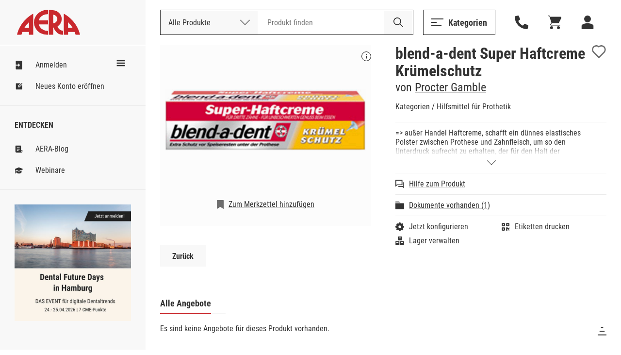

--- FILE ---
content_type: text/html; Charset=UTF-8
request_url: https://www.aera-online.de/Asps/Artikel.asp?gArtikelID=517819&gRetURL=1473220044
body_size: 46844
content:
<!DOCTYPE html>
<!--

                     oyhmNNNoNNNNmdyo                       
              oo   +yNMMMMMNmoMMMMMMMMNy   +s               
           odNMh  yNMMMds+    MMMd+ohNMMm+ oMMmy+           
         yNMMMMh yMMMd+       MMMd   oNMMd oMMMMNho         
       yNMMMMMMhoMMMm++++++++ MMMd   +NMMN oMMMMMMMd+       
     oNMMMh+NMMhsMMMMMMMMMMMNoMMMd  smMMNs oMMMssmMMMh      
    yMMMm+  NMMhoMMMNhhhhhhhy+MMMNNMMMMmo  oMMMs  yMMMm+    
   dMMMMmdddMMMh dMMMs        MMMNMMMMs    oMMMmdddNMMMNo   
  yMMMNNNNNNMMMh +mMMMms      MMMdyNMMNs   oMMMNNNNNNMMMN   
 oMMMd      NMMh   smMMMMmdhy+MMMd omMMMNdsoMMMs     oMMMh  
 +LSU+      NMMh     ohmNMMMNoMMMd   odNMMNsMMMs      dMMMo 
 +JH+       +KM+         +NG+ +MS+      +DF++HS+      LG+MM 


-->
<html><head><title>blend-a-dent Super Haftcreme Kr&#252;melschutz von Procter Gamble im Preisvergleich - AERA-Online</title><meta name="author" content="AERA EDV-Programm GmbH"><meta name="publisher" content="AERA EDV-Programm GmbH"><meta name="identifier-url" content="http://www.aera-online.de/"><meta name="language" content="de"><meta name="content-language" content="de"><meta name="copyright" content="AERA EDV-Programm GmbH"><meta name="revisit-after" content="14 days"><meta http-equiv="content-type" content="text/html; charset=UTF-8"><meta name="viewport" content="width=device-width, minimum-scale=0.5, maximum-scale=2.0, user-scalable=no"><link rel="search" type="application/opensearchdescription+xml" title="Suche auf AERA-Online" href="/Script/Search.xml"><link rel="shortcut icon" href="/favicon/favicon.ico"><link rel="icon" type="image/vnd.microsoft.icon" sizes="16x16 32x32 64x64" href="/favicon/favicon.ico"><link rel="icon" type="image/png" sizes="196x196" href="/favicon/favicon-192.png"><link rel="icon" type="image/png" sizes="160x160" href="/favicon/favicon-160.png"><link rel="icon" type="image/png" sizes="96x96" href="/favicon/favicon-96.png"><link rel="icon" type="image/png" sizes="64x64" href="/favicon/favicon-64.png"><link rel="icon" type="image/png" sizes="32x32" href="/favicon/favicon-32.png"><link rel="icon" type="image/png" sizes="16x16" href="/favicon/favicon-16.png"><link rel="apple-touch-icon" href="/favicon/favicon-57.png"><link rel="apple-touch-icon" sizes="114x114" href="/favicon/favicon-114.png"><link rel="apple-touch-icon" sizes="72x72" href="/favicon/favicon-72.png"><link rel="apple-touch-icon" sizes="144x144" href="/favicon/favicon-144.png"><link rel="apple-touch-icon" sizes="60x60" href="/favicon/favicon-60.png"><link rel="apple-touch-icon" sizes="120x120" href="/favicon/favicon-120.png"><link rel="apple-touch-icon" sizes="76x76" href="/favicon/favicon-76.png"><link rel="apple-touch-icon" sizes="152x152" href="/favicon/favicon-152.png"><link rel="apple-touch-icon" sizes="180x180" href="/favicon/favicon-180.png"><meta name="msapplication-TileColor" content="#FFFFFF"><meta name="msapplication-TileImage" content="/favicon/favicon-144.png"><meta name="msapplication-config" content="/favicon/browserconfig.xml"><meta name="description" content="Tube 47 g ab 0,00 &#8364; - AERA, die Preisvergleichs- und Bestellplattform f&#252;r Dentalprodukte."><meta name="keywords" content="blend-a-dent Super Haftcreme Kr&#252;melschutz, Hilfsmittel f&#252;r Prothetik, preisvergleich, dental, shop, bedarf, praxis, zahnarzt, labor, techniker, zahn"><meta name="robots" content="index, follow"><link rel="canonical" href="https://www.aera-online.de/Asps/Artikel.asp?gArtikelID=517819"><meta property="og:title" content="blend-a-dent Super Haftcreme Kr&#252;melschutz von Procter Gamble im Preisvergleich - AERA-Online"><meta property="og:url" content="https://www.aera-online.de/Asps/Artikel.asp?gArtikelID=517819"><meta property="og:description" content="Tube 47 g ab 0,00 &#8364; - AERA, die Preisvergleichs- und Bestellplattform f&#252;r Dentalprodukte."><meta property="og:image" content="https://www.aera-online.de/Asps/Image.asp?gProductId=517819&gPreviewSizeId=3"><meta property="og:type" content="website"><meta property="og:locale" content="de_DE"><link rel="stylesheet" type="text/css" href="/CSS/AO_Kompatibel.css?Version=7.26"><link rel="stylesheet" type="text/css" href="/CSS/AO_CMS.css?Version=7.26"><link rel="stylesheet" type="text/css" href="/Assets/Swiper/swiper-bundle.min.css?Version=7.26"><link rel="stylesheet" type="text/css" href="/CSS/AO.css?Version=7.26"><link rel="stylesheet" href="/CSS/fa-all.min.css?Version=7.26" crossorigin="anonymous"><script src="/Script/IERedirect.js?Version=7.26"></script><script src="/Script/search/jsLibAutoComplete.js?Version=7.26"></script><script src="/Script/search/jsLibSearchEntitySuggestion.js?Version=7.26"></script><script src="/Script/search/jsSearchLayout.js?Version=7.26"></script><script src="/Script/AeraApiAjax.js?Version=7.26"></script><script src="/Script/UrlDialog.js?Version=7.26"></script><script src="/Script/app.js?Version=7.26"></script><script src="/Script/Service/service.js?Version=7.26"></script><script src="/Assets/Swiper/swiper-bundle.min.js?Version=7.26"></script><script src="/Script/FormValidator.js?Version=7.26"></script><script src="/Script/resourcetextresolver.js?Version=7.26"></script><script>
                    const offlineClient = new AeraOfflineClient();
                    offlineClient.disableOffline();
                </script><script>
                    localStorage.removeItem('UserSessionLog');
                </script><script>
                    const mailboxNotifierClient = new AeraMailboxNotifierClient();
                    mailboxNotifierClient.stopMailboxNotifier();
                </script></head><body><nav class="header " id="header"><div class="header-logo"><button class="button mobile header-logo__burger" onclick="toggleVisible('sidemenu', 'visible', true)"><svg width="25" height="16" style="vertical-align: middle;--icon-color:#333;"><use xlink:href="/Assets/Icons/sprite.svg?Version=7.26#burger-trimmed" /></svg></button><a class="header-logo__logo" href="/"><div class="logo__normal"><svg width="9001" height="32" style="vertical-align: middle;--icon-color:#C9282D;"><use xlink:href="/Assets/Icons/sprite.svg?Version=7.26#logo" /></svg></div><div class="logo__shrink"><svg width="9001" height="32" style="vertical-align: middle;--icon-color:#C9282D;"><use xlink:href="/Assets/Icons/sprite.svg?Version=7.26#logo-a" /></svg></div></a></div><div class="header-actions"><div class="header-searchbar"><button class="button mobile" style="margin: 0 20px;" onclick="toggleVisible('searchbar-search', 'expanded')"><svg width="22" height="22" style="vertical-align: middle;--icon-color:#333;"><use xlink:href="/Assets/Icons/sprite.svg?Version=7.26#magnifier" /></svg></button><div class="header-searchbar__label desktop">Deutschlands größte Preisvergleichs- und Bestellplattform für Dentalprodukte.</div><form method="GET" action="/Asps/Search.asp"><div class="header-searchbar__search" id="searchbar-search"><div class="searchbar-dropdown" id="search-dropdown"><div class="searchbar-dropdown__current" onclick="toggleVisible('search-dropdown')"><span>Alle Produkte</span><svg width="20" height="20" style="vertical-align: middle;"><use xlink:href="/Assets/Icons/sprite.svg?Version=7.26#chevron" /></svg><input type="hidden" id="gSearchSection" name="gSearchSection" value="1" /></div><div class="searchbar-dropdown__options"><div class="searchbar-dropdown__options__form"><div class="searchbar-dropdown__options__item" onclick="selectSearchSection(1, 'Alle Produkte')"><span>Alle Produkte</span></div><div class="searchbar-dropdown__options__item" onclick="selectSearchSection(2, 'Nach Bestellnummer')"><span>Nach Bestellnummer</span></div></div></div></div><div class="header-searchbar__input"><input name="gSearchText" id="searchbar-input" autocomplete="off" spellcheck="false" placeholder="Produkt finden" maxlength="200" value="" /><div class="searchbar-suggestions" id="searchbar-suggestions"><div class="searchbar-suggestions__searchwords" id="searchbar-searchword-suggestions"></div><div class="searchbar-suggestions__entities" id="searchbar-entity-suggestions"></div></div></div><button type="submit" class="header-searchbar__submit" id="searchbar-submit"><svg width="22" height="22" style="vertical-align: middle;"><use xlink:href="/Assets/Icons/sprite.svg?Version=7.26#magnifier-black" /></svg></button></div></form></div><div class="header-actions__secondary"><button class="button secondary open-menu" onclick="toggleVisible('catalog-menu')"><svg width="25" height="16" style="vertical-align: middle;--icon-color:#333;"><use xlink:href="/Assets/Icons/sprite.svg?Version=7.26#burger-trimmed" /></svg><span>Kategorien</span></button><button class="button header-actions__attatchment-icon desktop" onclick="toggleVisible('contact', 'visible', true)"><svg width="16" height="16" style="vertical-align: middle;--icon-color:#333;"><use xlink:href="/Assets/Icons/sprite.svg?Version=7.26#phone" /></svg></button><a class="button header-actions__attatchment-icon" href="/Asps/Warenkorb.asp"><svg width="16" height="16" style="vertical-align: middle;--icon-color:#333;"><use xlink:href="/Assets/Icons/sprite.svg?Version=7.26#cart" /></svg></a><div class="user-dropdown__wrap close-on-blur" id="user-dropdown"><button class="button header-actions__attatchment-icon" onclick="toggleVisible('user-dropdown')"><svg width="16" height="16" style="vertical-align: middle;--icon-color:#333;"><use xlink:href="/Assets/Icons/sprite.svg?Version=7.26#person" /></svg></button><div class="user-dropdown"><button class="button primary user-dropdown__action" onclick="toggleVisible('login-overlay')">Anmelden</button><div class="user-dropdown__copy"><span>Neu bei AERA-Online?</span><a class="with-hover" href="/Asps/Registrierung.asp">Jetzt kostenlos registrieren</a></div></div></div></div></div></nav><div class="sidemenu " id="sidemenu"><div class="sidemenu__wrapper"><button class="button mobile sidemenu__close" onclick="toggleVisible('sidemenu', 'visible', true)"><svg width="25" height="25" style="vertical-align: middle;"><use xlink:href="/Assets/Icons/sprite.svg?Version=7.26#cross" /></svg></button><script>
					const togglesidemenuShrink = () => {
						const sidemenuElement = document.getElementById('sidemenu');
						const headerElement = document.getElementById('header');

						const shrinked = sidemenuElement.classList.toggle('shrink');
						headerElement.classList.toggle('shrink', shrinked);

						// Convert boolean to number.
						document.cookie = `sidemenu=Shrink=${+shrinked}; path=/`
					}

				</script><div class="sidemenu__shrink-icon" onclick="togglesidemenuShrink()"><svg width="18" height="18" style="vertical-align: middle;--icon-color:#333;"><use xlink:href="/Assets/Icons/sprite.svg?Version=7.26#burger" /></svg></div><div class="sidemenu__section"><a class="sidemenu__item " href="/Asps/Anmelden.asp"><svg width="18" height="18" style="vertical-align: middle;--icon-color:#333;"><use xlink:href="/Assets/Icons/sprite.svg?Version=7.26#login" /></svg><span>Anmelden</span></a><a class="sidemenu__item " href="/Asps/Registrierung.asp"><svg width="18" height="18" style="vertical-align: middle;--icon-color:#333;"><use xlink:href="/Assets/Icons/sprite.svg?Version=7.26#register" /></svg><span>Neues Konto eröffnen</span></a></div><div class="sidemenu__section"><h4 class="sidemenu__headline">Entdecken</h4><a class="sidemenu__item " href="/Asps/Blog.asp"><svg width="18" height="18" style="vertical-align: middle;--icon-color:#333;"><use xlink:href="/Assets/Icons/sprite.svg?Version=7.26#Note" /></svg><span>AERA-Blog</span></a><a class="sidemenu__item " href="/Link/Webinare"><svg width="18" height="18" style="vertical-align: middle;--icon-color:#333;"><use xlink:href="/Assets/Icons/sprite.svg?Version=7.26#graduation-cap" /></svg><span>Webinare</span></a></div><div class="sidemenu__section"><div class="swiper-init"><div class="slider slider--sidemenu swiper-container" data-loop-on-desktop="true" data-autoplay="9000"><div class="swiper-wrapper"><div class="slider__item swiper-slide"><div class="CMS" style="width:100%;"><div><div class="cms-component" id="C-a68340e0687ca000" data-component-name="Bild Banner"><style>#C-a68340e0687ca000{
                
    --abstand: 0 0 50px 0;
    --breite--mobile: 100%;
    --breite--desktop: 100%;
    --hintergrund-farbe: #ffffff;

            }

#C-a68340e0687ca000{
                
    container-type: inline-size;
    margin: 0 auto;
    position: relative;
    overflow: hidden;
    padding: var(--abstand)

            }

#C-a68340e0687ca000 .banner-element{
                
    background-color: var(--hintergrund-farbe)

            }

#C-a68340e0687ca000 .banner-element img{
                
    mix-blend-mode: normal;
    width: 100%;
    margin: 0 auto;

            }

#C-a68340e0687ca000 .image-general{
                
    display: block;
    max-width: var(--breite--desktop);

            }

#C-a68340e0687ca000 .image-desktop{
                
    display: block;
    max-width: var(--breite--desktop);

            }

#C-a68340e0687ca000 .image-mobile{
                
    display: none;
    max-width: var(--breite--mobile);

            }

@media only screen and (max-device-width: 480px){
                        
  #C-a68340e0687ca000 .image-desktop{
                
    display: none !important;
  
            }

  #C-a68340e0687ca000 .image-mobile{
                
    display: block !important;
  
            }

                    }

@container (max-width: 480px){
                        
  #C-a68340e0687ca000 .image-desktop{
                
    display: none !important;
  
            }

  #C-a68340e0687ca000 .image-mobile{
                
    display: block !important;
  
            }

                    }</style><style>#C-a68340e0687ca000{
                --abstand: 0 0 0px 0;--breite--mobile: 100%;--breite--desktop: 100%;--hintergrund-farbe: #ffffff;
            }</style><style></style><div id="" class="banner-element">
  
      <a href="/Redirect/Link/4931">
  
        
      
        <img class="image-general" src="/Asps/Image.asp?gMediaId=295038&amp;gPreviewSizeId=3">
      
      
      
  
      </a>
  
</div></div></div></div></div></div><div class="swiper-pagination centered"></div><button class="button slider__prev slider__navigation-left"><svg width="10" height="25" style="vertical-align: middle;"><use xlink:href="/Assets/Icons/sprite.svg?Version=7.26#chevron" /></svg></button><button class="button slider__next slider__navigation-right"><svg width="10" height="25" style="vertical-align: middle;"><use xlink:href="/Assets/Icons/sprite.svg?Version=7.26#chevron" /></svg></button></div></div></div><div class="sidemenu__footer mobile"><button class="button ghost" onclick="toggleVisible('catalog-menu')"><svg width="18" height="18" style="vertical-align: middle;"><use xlink:href="/Assets/Icons/sprite.svg?Version=7.26#categories" /></svg><span>Kategorien</span></button></div></div></div><script>
			window.AeraMessage = new (class {

				constructor() {
					this.COUNTDOWN_TIME_MILLISECONDS = 6000;
					this._timerStopped = false;
					this._loadUnstacked = false;
					this._messages = new Map();

					// Unstack elements on load.
					window.addEventListener('load', ()=>{
						this._loadUnstacked = true;
						this._unstack();
					});
				}

				/**
				 * Init timer stop functionality for hover messages
				 */
				initTimer() {
					// Stop the timer on mouse enter start it again on mouse leave
					const notificationList = document.querySelector('.notifications');
					notificationList.addEventListener('mouseenter', ()=>{
						this._timerStopped = true;
					});
					notificationList.addEventListener('mouseleave', ()=>{
						this._timerStopped = false;
					});
					// For mobile user. Not safari!! Safari user need to touch-click in and out to trigger mouse enter and leave
					notificationList.addEventListener('touchstart', ()=>{
						this._timerStopped = true;
					});
					notificationList.addEventListener('touchend', ()=>{
						this._timerStopped = false;
					});
				}

				/**
				 * Close message with id
				 */
				closeMessage(messageId, animated) {

					// Enshure message id is string
					messageId = messageId.toString();

					const message = this._messages.get(messageId);
					if(!message){
						return;
					}

					// Animate close
					if(animated) {
						message.element.classList.add('closing');
						window.setTimeout(() => {
							this.closeMessage(messageId, false);
						}, 300);
					} else {
						message.element.remove();

						// Remove id of open messages
						this._messages.delete(messageId);
					}
				}

				/**
				 * Unstack all stacked error messages
				 */
				_unstack() {
					const stackedMessages = [...this._messages.values()].filter(item => item.stacked);

					// Unstack in reversed order.
					for(let index = 0; index < stackedMessages.length; index++){
						const item = stackedMessages[index];

						setTimeout(() => {
							item.element.classList.remove('stacked');
						}, 50 * index + 10); // Linear unstack timer with little buffer time to load starting css for the animation

						// Reset stacked flag.
						stackedMessages.stacked = false;
					}
				}

				/**
				 * Create new message
				 */
				create(type, id, heading, message, timerEnabled) {

					// Restrict messages with same id.
					if(this._messages.has(id.toString())) {
						console.warn(`Duplicate message (${id})"${message}"`)
						return;
					}

					// TODO 20240306: - Temporary fix until global messageIds are implemented
					// Restrict messages with same message and type
					if([...this._messages.values()].find((item)=> {return item.message === message && item.type === type})){
						console.warn(`Duplicate message (${id})"${message}"`)
						return;
					}

					// create element
					const errorElementString = `<div class="notification type--${type} stacked">
													<div class="notification__headline__wrap">
														<button class="button notification__close" aria-label="Schließen." onclick="AeraMessage.closeMessage(\`${id}\`, false)">
														<svg width="20" height="20" style="vertical-align: middle;">
															<use xlink:href="/Assets/Icons/sprite.svg?Version=7.26#cross"></use>
														</svg>
														</button>
														<div class="notification__headline">${heading}</div>
													</div>
													<div class="notification__content">${message}</div>
												</div>`;

					// Create message template
					const template = document.createElement('template');
					template.innerHTML = errorElementString;

					// Create message element from template
					const errorElement = template.content.firstElementChild.cloneNode(true);

					// Save message data.
					this._messages.set(id.toString(), {
						element: errorElement,
						type: type,
						id: id,
						heading: heading,
						message: message,
						timerEnabled: timerEnabled,
						stacked: true
					});

					// Insert message template content into notification list
					document.querySelector('.notifications').appendChild(errorElement);

					// Start countdown when any load bar is available
					if(timerEnabled) {

						// Append optional load bar
						const countDownElement = document.createElement('div');
						countDownElement.className = 'notification__load';
						errorElement.appendChild(countDownElement);

						// Start count down
						let timer = this.COUNTDOWN_TIME_MILLISECONDS;
						const countDownInterval = window.setInterval(() => {
							if(!this._timerStopped){
								timer -= 100;
							}

							// Update load bar
							countDownElement.style.setProperty('width', `${timer * 100 / this.COUNTDOWN_TIME_MILLISECONDS}%`);

							// Remove element and interval when timer has reached the end
							if(timer <= 0) {
								window.clearInterval(countDownInterval);
								this.closeMessage(id, true);
							}
						}, 100);

						const resetTimer = () => {
							timer = this.COUNTDOWN_TIME_MILLISECONDS;
						}

						errorElement.addEventListener('touchstart', resetTimer);
						errorElement.addEventListener('mouseenter', resetTimer);
					}

					// Retrigger unstack when document was not loaded
					if(this._loadUnstacked){
						this._unstack();
					}
				}

				/**
				 * Create new inline message
				 */
				createInline(type, id, heading, message) {

					// Restrict messages with same id.
					if(this._messages.has(id.toString())) {
						console.warn(`Duplicate message (${id})"${message}"`)
						return;
					}

					// TODO 20240306: - Temporary fix until global messageIds are implemented
					// Restrict messages with same message and type
					if([...this._messages.values()].find((item)=> {return item.message === message && item.type === type})){
						console.warn(`Duplicate message (${id})"${message}"`)
						return;
					}

					let messageNotificationElement = document.querySelector(`.notification.type--${type}`);
					let errorElement

					// Create element
					if(!messageNotificationElement) {
						const errorElementString = `<div class="notification type--${type}">
														<div class="notification__headline__wrap">
															<div class="notification__headline">${heading}</div>
														</div>
														<ul class="notification__content"></ul>
													</div>`;

						// Create message template
						const template = document.createElement('template');
						template.innerHTML = errorElementString;

						// Create message element from template
						errorElement = template.content.firstElementChild.cloneNode(true);


						console.log(errorElement);

						// Insert message template content into notification list
						document.querySelector('.notifications-inline').appendChild(errorElement);

						messageNotificationElement = errorElement
					}

					// Save message data
					this._messages.set(id.toString(), {
						element: errorElement,
						type: type,
						id: id,
						heading: heading,
						message: message
					});

					const messageList = messageNotificationElement.querySelector('.notification__content');

					// Create error message list element
					const errorMessageList = document.createElement('li');
					errorMessageList.classList.add('notification__list-item');
					errorMessageList.innerHTML = message;

					messageList.appendChild(errorMessageList);
				}
			})();
		</script><div class="page"><div class="page__content"><div class="page__section"><div class="product"><div class="product__card"><div class="product__hover-info"> <div class="product__hover-info__handle"><svg width="20" height="20" style="vertical-align: middle;--icon-color:#fff;"><use xlink:href="/Assets/Icons/sprite.svg?Version=7.26#info" /></svg></div><div class="product__hover-info__text">Allgemeine Produktbeschreibung. Bild kann abweichen. Tatsächlicher Lieferumfang siehe Produktbezeichnung und Mengenangabe im Angebot.</div></div><div class="product__main"><div class="product__preview" ><picture><source media="(min-width: 768px)" srcset="/Asps/Image.asp?gMediaId=76539&gPreviewSizeId=4" /><source media="(max-width: 768px)" srcset="/Asps/Image.asp?gMediaId=76539&gPreviewSizeId=3" /><img class="product__image" src="/Asps/Image.asp?gMediaId=76539" alt="" onclick="openProductFullImage('76539', ''); event.preventDefault();"/></picture></div><button style="padding-top: 15px;" class="button product__save"><svg width="14" height="18" style="vertical-align: middle;--icon-color:#6e6e6e;"><use xlink:href="/Assets/Icons/sprite.svg?Version=7.26#bookmark" /></svg><span><a class="with-hover" href="/Asps/BenutzerMerkzettelEintrag.asp?gProductId=517819&gRetURL=322672197">Zum Merkzettel hinzufügen</a></span></button></div><div class="product__thumbnails" style="display: block;"></div><div class=""><form name="Formular1" id="Formular1" action="" method="post"><div class="form__grid shrink-target" style="grid-template-columns: repeat(2, 2fr) var(--form-fill-width, 1fr);"><div class="form__action-bar shrink-target"><button value="Zur&#252;ck" class="button ghost" type="submit" formnovalidate id="bCancel" style="margin: 0px 5px 40px 0px;" name="bCancel" style="margin: 0px 5px 40px 0px;" onclick="if (this.form.querySelectorAll('input:invalid').length === 0) { if(this.wasClicked === true) { event.preventDefault(); } else { this.wasClicked = true; } }"><span>Zur&#252;ck</span></button></div></div></form></div></div><div class="product__description"><div class="product__description__headline"><h1 class="heading1">blend-a-dent Super Haftcreme Kr&#252;melschutz</h1><span ontouchstart data-tooltip="Favorit hinzufügen"><a href="/Asps/ProductFavorite.asp?gVariantProductId=517819&gRetURL=322672197" class="button"><svg width="30" height="30" style="vertical-align: middle;--icon-color:#6e6e6e;"><use xlink:href="/Assets/Icons/sprite.svg?Version=7.26#heart-outline" /></svg></a></span></div><div class="product__description__subline">von <a class="with-hover" href="/Asps/CompanyHomepage.asp?gCompanyId=1314&amp;gRetURL=322672197">Procter Gamble</a></div><div style="display: flex; flex-wrap: wrap; justify-content: space-between;"><div style="display: flex; flex-wrap: wrap; align-items: center; margin-bottom: 5px; line-height: 28px"><a class="with-hover" href="/Asps/Katalog.asp?gRetURL=322672197">Kategorien</a>&nbsp;/&nbsp;<a class="with-hover" href="/Asps/Search.asp?gSearchFilterExpression=49%3B3%3B221962%3B%3B1%3B49&amp;gRetURL=322672197">Hilfsmittel für Prothetik</a></div></div><div class="product__description__section--description"><div style="--height: 55px;" id="productdescription" class="accordion-light"><div class="accordion-light__content" style="min-height: 45px; position: relative;">=&gt; au&#223;er Handel Haftcreme, schafft ein d&#252;nnes elastisches Polster zwischen Prothese und Zahnfleisch, um so den Unterdruck aufrecht zu erhalten, der f&#252;r den Halt der Prothese sorgt. Die weiche Creme sch&#252;tzt zus&#228;tzlich vor Druckstellen.  </div><div class="accordion-light__handle" onclick="toggleClass('productdescription', 'visible')"><svg width="18" height="18" style="vertical-align: middle;"><use xlink:href="/Assets/Icons/sprite.svg?Version=7.26#chevron" /></svg></div></div></div><div class="product__description__section--two-row"><div><a href="/Asps/ServiceArtikel.asp?gNachrichtTyp=3&gVariantProductId=517819&gRetURL=322672197" class="button with-hover product__description__info"><svg width="18" height="18" style="vertical-align: middle;--icon-color:#333;"><use xlink:href="/Assets/Icons/sprite.svg?Version=7.26#contact" /></svg><span>Hilfe zum Produkt</span></a></div></div><div class="product__description__section--two-row"><div><div class="button product__description__info"><svg width="18" height="18" style="vertical-align: middle;"><use xlink:href="/Assets/Icons/sprite.svg?Version=7.26#folder" /></svg><span><a class="with-hover" href="/Asps/ArtikelDokumente.asp?gArtikelID=517819&gRetURL=322672197">Dokumente vorhanden (1)</a></span></div></div><div></div></div><div class="product__description__section--two-row"><div><a href="/Asps/BuyerProductConfig.asp?gVariantProductId=517819&gVariantProductEntityTypeId=7&gRetURL=322672197" class="button with-hover product__description__info"><svg width="18" height="18" style="vertical-align: middle;"><use xlink:href="/Assets/Icons/sprite.svg?Version=7.26#gear" /></svg><span>Jetzt konfigurieren</span></a><div style="margin-top: 8px;"><a href="/Asps/StockItem.asp?gVariantProductId=517819&gVariantProductEntityTypeId=7&gRetURL=322672197" class="button with-hover product__description__info"><svg width="18" height="18" style="vertical-align: middle;"><use xlink:href="/Assets/Icons/sprite.svg?Version=7.26#boxes" /></svg><span>Lager verwalten</span></a></div></div><div><a href="/Asps/Anmelden.asp?cmdMeldung=KeinZugriff&gRetURL=322672197" class="button with-hover product__description__info"><svg width="18" height="18" style="vertical-align: middle;"><use xlink:href="/Assets/Icons/sprite.svg?Version=7.26#qrcode" /></svg><span>Etiketten drucken</span></a></div><script>
									const printLabelButton = document.querySelector('#bPrint')

									if (printLabelButton !== null) {
										printLabelButton.addEventListener('click', (e) => {

											e.preventDefault();

											openLabelSpoolDialog('https://api.aera-online.com','Etikett drucken - blend-a-dent Super Haftcreme Krümelschutz', 517819,  7, 0, 0, 0, 0, 0, 0);

										});
									}
								</script></div></div></div><div class="product__offers"><div id="Offers" style="display: block; position: relative; top: -65px; visibility: hidden;"></div><div class="offers"><div class="tabs" style="margin-top: 15px;"><button class="button tabs__item active">Alle Angebote</button></div><div class="offers__filter shrink-target"><div class="filter__item" style="display: block;">Es sind keine Angebote für dieses Produkt vorhanden.</div><form method="get" action="/Asps/Artikel.asp" class="filter"><button class="button filter__action" aria-label="Sortieren" onclick="toggleVisible('mobile-sort')" type="button"><svg width="18" height="18" style="vertical-align: middle;"><use xlink:href="/Assets/Icons/sprite.svg?Version=7.26#sort" /></svg></button><div class="filter__container" id="mobile-sort"><div class="filter__container__background" onclick="toggleVisible('mobile-sort')"></div><div class="filter__container__content"><button class="button filter__container__close" onclick="toggleVisible('mobile-sort')" type="button"><svg width="28" height="28" style="vertical-align: middle;"><use xlink:href="/Assets/Icons/sprite.svg?Version=7.26#cross" /></svg></button><h3 class="filter__container__headline heading3">Sortieren:</h3><div class="filter__item"><label>Sortieren:</label><div class="form__select"><select style="min-width: auto;" name="gTabelleSortierungWert" size="1" onChange="this.form.submit();"><option value="VergleichAsc" selected>G&#252;nstigstes Angebot</option><option value="BewertungDesc">Beste Bewertung</option><option value="LieferantAsc">Lieferant: A bis Z</option><option value="LieferantDesc">Lieferant: Z bis A</option><option value="PackungAsc">Packungsinhalt: aufsteigend</option><option value="PackungDesc">Packungsinhalt: absteigend</option></select></div></div></div></div><input type="hidden" name="gArtikelID" id="frmTabelleSortierung_gArtikelID" value="517819">
<input type="hidden" name="gRetURL" id="frmTabelleSortierung_gRetURL" value="1473220044">
<input type="hidden" name="gTabelleSeite" id="frmTabelleSortierung_gTabelleSeite" value="1">
</form></div><div style="padding: 20px 0px 40px 0px;">Es konnten keine Angebote für dieses Produkt gefunden werden.</div></div></div></div><div class="page__section"><div id="Ratings" style="display: block; position: visibility: hidden;"></div></div></div><div class="footer"><div class="footer__content"><div class="footer__section"><h4 class="footer__headline">AERA</h4><a class="footer__link" href="/page/aboutus">Über uns</a><a class="footer__link" href="/page/partner">Jetzt Partner werden</a><a class="footer__link" href="/page/recommendation">Empfehlen Sie uns weiter</a><a class="footer__link" href="/page/press">Presse</a><a class="footer__link" href="/page/career">Karriere</a></div><div class="footer__section"><h4 class="footer__headline">Produkte</h4><a class="footer__link" target="_blank" href="/Page/AeraOnlineInfo">AERA-Online</a><a class="footer__link" target="_blank" href="/Page/AppInfo">AERA-Online Scan App</a><a class="footer__link" target="_blank" href="/Page/PlusInfo">AERA plus</a></div><div class="footer__section"><h4 class="footer__headline">Service</h4><a class="footer__link" href="/Asps/Service.asp">Ich benötige Hilfe</a><a class="footer__link" href="/Asps/FAQ.asp">Fragen und Antworten</a><a class="footer__link" href="/Page/Training">Kostenlose AERA-Schulung</a><a class="footer__link" href="/Page/Newsletter">Newsletter</a></div><div class="footer__section"><h4 class="footer__headline">Kontakt</h4><span class="footer__line">E-Mail: <a style="color: #fff" class="with-hover" href="mailto:info@aera-gmbh.de">info@aera-gmbh.de</a></span><span class="footer__line">Telefon: <a style="color: #fff" class="with-hover" href="tel:+49 7042 3702-22">+49 7042 3702-22</a></span><span class="footer__line">Montag bis Donnerstag von 09:00 bis 17:00 Uhr</span><span class="footer__line">Freitag von 09:00 bis 12:00 Uhr</span></div><div class="footer__outgoing"><a class="footer__outgoing__link" target="_blank" href="/Asps/Redirect.asp?Url=https%3A%2F%2Fwww%2Eyoutube%2Ecom%2Fuser%2Faeragmbh"><svg width="28" height="28" style="vertical-align: middle;"><use xlink:href="/Assets/Icons/sprite.svg?Version=7.26#youtube" /></svg></a><a class="footer__outgoing__link" target="_blank" href="/Asps/Redirect.asp?Url=https%3A%2F%2Fwww%2Einstagram%2Ecom%2Faera%5Fgmbh"><svg width="24" height="24" style="vertical-align: middle;"><use xlink:href="/Assets/Icons/sprite.svg?Version=7.26#instagram" /></svg></a><a class="footer__outgoing__link" target="_blank" href="/Asps/Redirect.asp?Url=https%3A%2F%2Fwww%2Efacebook%2Ecom%2Faeragmbh"><svg width="30" height="30" style="vertical-align: middle;"><use xlink:href="/Assets/Icons/sprite.svg?Version=7.26#facebook" /></svg></a><a class="footer__outgoing__link" target="_blank" href="/Asps/Redirect.asp?Url=https%3A%2F%2Fwww%2Etiktok%2Ecom%2F%40aeragmbh"><svg width="30" height="30" style="vertical-align: middle;--icon-color:#FFF;"><use xlink:href="/Assets/Icons/sprite.svg?Version=7.26#tiktok" /></svg></a><a class="footer__outgoing__link" target="_blank" href="/Asps/Redirect.asp?Url=https%3A%2F%2Fwww%2Elinkedin%2Ecom%2Fcompany%2Faera%2Dedv%2Dprogramm%2Dgmbh%2F"><svg width="30" height="30" style="vertical-align: middle;--icon-color:#FFF;"><use xlink:href="/Assets/Icons/sprite.svg?Version=7.26#linkedin" /></svg></a></div><div class="footer__legal"><a href="/Download/AERA_AO_Datenschutzerklärung.pdf">Datenschutzerklärung</a><span class="footer__legal__spacer">|</span><a href="/Asps/TermsAndConditions.asp">Allgemeine Geschäftsbedingungen</a><span class="footer__legal__spacer">|</span><a href="/Asps/Impressum.asp">Impressum</a></div></div></div></div><div class="notifications"></div><div class="contact" id="contact"><div class="contact__background" onclick="toggleVisible('contact', 'visible', true)"></div><div class="contact__content"><h3 class="contact__headline heading3">Kontakt</h3><ul class="unordered-list"><li><strong>Bei Anwendungsfragen und für die Vereinbarung von Schulungsterminen</strong></li><li>Telefon: <a href="tel:+49 7042 3702-22" class="with-hover">+49 7042 3702-22</a></li><li>E-Mail: <a href="mailto:schulung@aera-gmbh.de" class="with-hover">schulung@aera-gmbh.de</a></li></ul><ul class="unordered-list"><li><strong>Bei Fragen zu Produkten und Lieferanten</strong></li><li>Telefon: <a href="tel:+49 7042 3702-15" class="with-hover">+49 7042 3702-15</a></li><li>E-Mail: <a href="mailto:info@aera-gmbh.de" class="with-hover">info@aera-gmbh.de</a></li></ul><h3 class="contact__headline contact__headline--anonymous heading3"><a href="/Asps/Service.asp">Schicken Sie uns Ihre Nachricht</a></h3><h3 class="contact__headline heading3">Fernwartung (Nach Absprache)</h3><a class="button contact__link" href="/Download/TeamViewerQS_de-idcxwc6xj3.exe" target="_blank"><svg width="18" height="18" style="vertical-align: middle;"><use xlink:href="/Assets/Icons/sprite.svg?Version=7.26#windows" /></svg><span>TeamViewer für Windows</span></a><a class="button contact__link" href="/Download/TeamViewerQS.zip" target="_blank"><svg width="18" height="18" style="vertical-align: middle;"><use xlink:href="/Assets/Icons/sprite.svg?Version=7.26#apple" /></svg><span>TeamViewer für Mac</span></a></div></div><div class="catalog-menu" id="catalog-menu"><div class="catalog-menu__background" onclick="toggleVisible('catalog-menu')"></div><div class="catalog-menu__content"><button class="button catalog-menu__close" onclick="toggleVisible('catalog-menu')"><svg width="32" height="32" style="vertical-align: middle;"><use xlink:href="/Assets/Icons/sprite.svg?Version=7.26#cross" /></svg></button><div class="catalog-menu__level visible" id="menu-level-0"><div class="catalog-menu__row"><div class="catalog-menu__column"><a class="catalog-menu__item" href="/Asps/Katalog.asp?gCatalogCategoryId=100000&gRetURL=322672197">Abformung</a><a class="catalog-menu__item" href="/Asps/Katalog.asp?gCatalogCategoryId=100031&gRetURL=322672197">Anästhetika</a><a class="catalog-menu__item" href="/Asps/Katalog.asp?gCatalogCategoryId=100034&gRetURL=322672197">Arbeitskleidung - Arbeitsschutz</a><a class="catalog-menu__item" href="/Asps/Katalog.asp?gCatalogCategoryId=759247&gRetURL=322672197">CAD/CAM</a><a class="catalog-menu__item" href="/Asps/Katalog.asp?gCatalogCategoryId=100053&gRetURL=322672197">Einrichtungsgegenstände und -Zubehör</a><a class="catalog-menu__item" href="/Asps/Katalog.asp?gCatalogCategoryId=100064&gRetURL=322672197">Einwegartikel</a><a class="catalog-menu__item" href="/Asps/Katalog.asp?gCatalogCategoryId=100117&gRetURL=322672197">Füllungsmaterial</a><a class="catalog-menu__item" href="/Asps/Katalog.asp?gCatalogCategoryId=100179&gRetURL=322672197">Hilfsmittel für Füllungen</a><a class="catalog-menu__item" href="/Asps/Katalog.asp?gCatalogCategoryId=100319&gRetURL=322672197">Hilfsmittel für Prothetik</a><a class="catalog-menu__item" href="/Asps/Katalog.asp?gCatalogCategoryId=100359&gRetURL=322672197">Hilfsmittel für Chirurgie</a></div><div class="catalog-menu__column"><a class="catalog-menu__item" href="/Asps/Katalog.asp?gCatalogCategoryId=100320&gRetURL=322672197">Glas-, Kunststoff-, Edelstahlartikel</a><a class="catalog-menu__item" href="/Asps/Katalog.asp?gCatalogCategoryId=100326&gRetURL=322672197">Hygiene</a><a class="catalog-menu__item" href="/Asps/Katalog.asp?gCatalogCategoryId=100356&gRetURL=322672197">Instrumente</a><a class="catalog-menu__item" href="/Asps/Katalog.asp?gCatalogCategoryId=100442&gRetURL=322672197">Geräte</a><a class="catalog-menu__item" href="/Asps/Katalog.asp?gCatalogCategoryId=100468&gRetURL=322672197">Implantologie</a><a class="catalog-menu__item" href="/Asps/Katalog.asp?gCatalogCategoryId=100480&gRetURL=322672197">Medikamente</a><a class="catalog-menu__item" href="/Asps/Katalog.asp?gCatalogCategoryId=100496&gRetURL=322672197">Prophylaxe, Patienteninfo, Bleaching</a><a class="catalog-menu__item" href="/Asps/Katalog.asp?gCatalogCategoryId=100515&gRetURL=322672197">Provisorische Versorgung</a><a class="catalog-menu__item" href="/Asps/Katalog.asp?gCatalogCategoryId=100526&gRetURL=322672197">Röntgen</a><a class="catalog-menu__item" href="/Asps/Katalog.asp?gCatalogCategoryId=100551&gRetURL=322672197">Rotierende Instrumente</a></div><div class="catalog-menu__column"><a class="catalog-menu__item" href="/Asps/Katalog.asp?gCatalogCategoryId=100597&gRetURL=322672197">Verschiedenes</a><a class="catalog-menu__item" href="/Asps/Katalog.asp?gCatalogCategoryId=100598&gRetURL=322672197">Verwaltungsmaterial/Büroorganisation</a><a class="catalog-menu__item" href="/Asps/Katalog.asp?gCatalogCategoryId=100607&gRetURL=322672197">Wurzelbehandlung</a><a class="catalog-menu__item" href="/Asps/Katalog.asp?gCatalogCategoryId=100639&gRetURL=322672197">Zahnschmuck</a><a class="catalog-menu__item" href="/Asps/Katalog.asp?gCatalogCategoryId=100723&gRetURL=322672197">Kieferorthopädie</a><a class="catalog-menu__item" href="/Asps/Katalog.asp?gCatalogCategoryId=100640&gRetURL=322672197">Zahntechnikartikel</a><a class="catalog-menu__item" href="/Asps/Katalog.asp?gCatalogCategoryId=100687&gRetURL=322672197">Software, Dienstleistungen, Schulungen</a><a class="catalog-menu__item" href="/Asps/Katalog.asp?gCatalogCategoryId=100714&gRetURL=322672197">Service</a><a class="catalog-menu__item" href="/Asps/Katalog.asp?gCatalogCategoryId=100696&gRetURL=322672197">Gebrauchtes</a><a class="catalog-menu__item" href="/Asps/Katalog.asp?gCatalogCategoryId=99&gRetURL=322672197">Nicht kategorisiertes Produkt</a></div></div></div></div><div class="sidemenu__footer mobile"><button class="button ghost" onclick="toggleVisible('catalog-menu')"><svg width="18" height="18" style="vertical-align: middle;"><use xlink:href="/Assets/Icons/sprite.svg?Version=7.26#categories" /></svg><span>Kategorien</span></button></div></div><style>
			#passwordInputDialog::-ms-reveal {
				display: none;
			}
		</style><div class="overlay" id="login-overlay"><div class="overlay__background" onclick="toggleVisible('login-overlay')"></div><div class="overlay__content"><button class="button overlay__close" onclick="toggleVisible('login-overlay')"></button><div class="overlay__content__wrap overlay__content__wrap--fit-content"><div class="overlay__section"><div class="columns"><div class="columns__item"><h3 class="columns__headline heading3">Sie haben bereits ein Konto</h3><form id="user-login-form" class="columns__form" method="post" action="/Asps/Anmelden.asp"><input spellcheck="false" class="columns__input" type="text" name="pBenutzer" placeholder="E-Mail-Adresse oder Benutzernummer" autocomplete="username"><input class="columns__input" type="password" name="pKennwort" placeholder="Passwort" autocomplete="current-password" id="passwordInputDialog"><img src="/Assets/Icons/visible.svg" alt="Show Password" id="showIconDialog" width="20" height="20" style="margin-left: -40px; display: inline; vertical-align: middle; cursor: pointer;"><img src="/Assets/Icons/eye-crossed.svg" alt="Hide Password" id="hideIconDialog" width="20" height="20" style="margin-left: -40px; display: none; vertical-align: middle; cursor: pointer;"><input type="hidden" name="pSpeichern" value="1"><input type="hidden" name="pUserSessionLog" id="userSessionLogAO"><button type="submit" style="display: none;"></button></form><a style="padding-left: 0;" class="columns__link" href="/Asps/KennwortVergessen.asp">Kennwort vergessen</a><button type="submit" form="user-login-form" class="button primary columns__action">Anmelden</button></div><div class="columns__item"><h3 class="columns__headline heading3">Neu bei AERA-Online?</h3><ul class="unordered-list checkmark"><li>1,8 Millionen Angebote</li><li>350 Lieferanten</li><li>Direkter Preisvergleich</li><li>Überall sofort bestellen</li></ul><a href="/Asps/Registrierung.asp" class="button ghost columns__action">Jetzt kostenlos registrieren</a></div><script>
								(() => {
									// References for SVG icons
                                    let wasClicked = false;
									const showIconDialog = document.getElementById('showIconDialog');
									const hideIconDialog = document.getElementById('hideIconDialog');
									const passwordInputDialog = document.getElementById('passwordInputDialog');

									document.addEventListener("DOMContentLoaded", () => {
										// Read LocalStorage for Post + Redirect
										const userSessionLog = localStorage.getItem("UserSessionLog");
										const userSessionInput = document.getElementById("userSessionLogAO");
										if (userSessionInput) {
											userSessionInput.value = userSessionLog;
										}

										const loginform = document.getElementById("user-login-form");
										if (loginform) {
											const params = new URLSearchParams(window.location.search);
											const gCretURL = params.get("gCretURL");
											if (gCretURL) {
												loginform.action += "?gRetURL=" + encodeURIComponent(gCretURL);
											}
										}
									});

									// Click event to call togglePasswordVisibility
									if (showIconDialog !== null && hideIconDialog !== null) {
										showIconDialog.addEventListener('click', togglePasswordVisibility);
										hideIconDialog.addEventListener('click', togglePasswordVisibility);
									}

									function togglePasswordVisibility() {
										if (passwordVisible = passwordInputDialog.type === 'password') {
											passwordInputDialog.type = 'text';
											showIconDialog.style.display = 'none';
											hideIconDialog.style.display = 'inline';
										} else {
											passwordInputDialog.type = 'password';
											showIconDialog.style.display = 'inline';
											hideIconDialog.style.display = 'none';
										}
									}

                                    const form = document.getElementById("user-login-form");
                                    form.addEventListener("keydown", (event) => {
                                        if (event.key === "Enter") {
                                            if (form.querySelectorAll('input:invalid').length === 0) {
                                                if(wasClicked === true) {
                                                    event.preventDefault();
                                                } else {
                                                    wasClicked = true;
                                                }
                                            }
                                        }
                                    });
								})();

							</script></div></div></div></div></div><div class="overlay" id="ImageFull"><div class="overlay__background" onclick="window.lightbox[`ProductImages`](false)"></div><div class="overlay__content"><button class="button overlay__close" onclick="window.lightbox[`ProductImages`](false)"></button><div class="overlay__content__wrap"><div class="overlay__section"><div class="product-image-lightbox"><div class="product-image-lightbox__full-image"><iframe src="/Asps/Dialoge/InteractiveMedia.asp?gMediaId=76539"></iframe></div><div class="product-image-lightbox__thumbnails" style="display: block;"></div></div></div></div></div><script>
				((functioName, lightboxId)=>{
					// Init function register.
					if(!window.lightbox) {
						window.lightbox = {};
					}

					window.lightbox[functioName] = (enable = true)=>{
						const element = document.getElementById(lightboxId);

						// Close or open.
						element.classList.toggle('visible', enable);

						// Set parent html element as scrollable or not.
						if(element.classList.contains('visible')) {
							document.body.style.setProperty('overflow', 'hidden')
						} else {
							document.body.style.removeProperty('overflow')
						}
					}
				})(`ProductImages`, `ImageFull`)
			</script></div></body></html>

--- FILE ---
content_type: text/html; Charset=UTF-8
request_url: https://www.aera-online.de/Asps/Dialoge/InteractiveMedia.asp?gMediaId=76539
body_size: 23596
content:
<!DOCTYPE html><html><head><base target="_self"/><title>Interactive Media - AERA-Online</title><meta name="author" content="AERA EDV-Programm GmbH"><meta name="publisher" content="AERA EDV-Programm GmbH"><meta name="identifier-url" content="http://www.aera-online.de/"><meta name="language" content="de"><meta name="content-language" content="de"><meta name="copyright" content="AERA EDV-Programm GmbH"><meta name="revisit-after" content="14 days"><meta http-equiv="content-type" content="text/html; charset=UTF-8"><meta name="viewport" content="width=device-width, minimum-scale=0.5, maximum-scale=2.0, user-scalable=no"><link rel="search" type="application/opensearchdescription+xml" title="Suche auf AERA-Online" href="/Script/Search.xml"><link rel="shortcut icon" href="/favicon/favicon.ico"><link rel="icon" type="image/vnd.microsoft.icon" sizes="16x16 32x32 64x64" href="/favicon/favicon.ico"><link rel="icon" type="image/png" sizes="196x196" href="/favicon/favicon-192.png"><link rel="icon" type="image/png" sizes="160x160" href="/favicon/favicon-160.png"><link rel="icon" type="image/png" sizes="96x96" href="/favicon/favicon-96.png"><link rel="icon" type="image/png" sizes="64x64" href="/favicon/favicon-64.png"><link rel="icon" type="image/png" sizes="32x32" href="/favicon/favicon-32.png"><link rel="icon" type="image/png" sizes="16x16" href="/favicon/favicon-16.png"><link rel="apple-touch-icon" href="/favicon/favicon-57.png"><link rel="apple-touch-icon" sizes="114x114" href="/favicon/favicon-114.png"><link rel="apple-touch-icon" sizes="72x72" href="/favicon/favicon-72.png"><link rel="apple-touch-icon" sizes="144x144" href="/favicon/favicon-144.png"><link rel="apple-touch-icon" sizes="60x60" href="/favicon/favicon-60.png"><link rel="apple-touch-icon" sizes="120x120" href="/favicon/favicon-120.png"><link rel="apple-touch-icon" sizes="76x76" href="/favicon/favicon-76.png"><link rel="apple-touch-icon" sizes="152x152" href="/favicon/favicon-152.png"><link rel="apple-touch-icon" sizes="180x180" href="/favicon/favicon-180.png"><meta name="msapplication-TileColor" content="#FFFFFF"><meta name="msapplication-TileImage" content="/favicon/favicon-144.png"><meta name="msapplication-config" content="/favicon/browserconfig.xml"><meta name="description" content="AERA, die Preisvergleichs- und Bestellplattform f&#252;r Dentalprodukte."><meta name="keywords" content="preisvergleich, dental, shop, bedarf, praxis, zahnarzt, labor, techniker, zahn"><meta name="robots" content="index, follow"><link rel="canonical" href="http://www.aera-online.de/Asps/Dialoge/InteractiveMedia.asp?gMediaId=76539"><meta property="og:title" content="Interactive Media - AERA-Online"><meta property="og:url" content="http://www.aera-online.de/Asps/Dialoge/InteractiveMedia.asp?gMediaId=76539"><meta property="og:description" content="AERA, die Preisvergleichs- und Bestellplattform f&#252;r Dentalprodukte."><meta property="og:image" content="http://www.aera-online.de/Bilder/Logo_AERA_RGB.png"><meta property="og:type" content="website"><meta property="og:locale" content="de_DE"><link rel="stylesheet" type="text/css" href="/CSS/AO_Kompatibel.css?Version=7.26"><link rel="stylesheet" type="text/css" href="/Assets/Swiper/swiper-bundle.min.css?Version=7.26"><link rel="stylesheet" type="text/css" href="/CSS/AO.css?Version=7.26"><link rel="stylesheet" href="/CSS/fa-all.min.css?Version=7.26" crossorigin="anonymous"><script src="/Script/AeraApiAjax.js?Version=7.26"></script><script src="/Script/resourcetextresolver.js?Version=7.26"></script><script src="/Script/FormValidator.js?Version=7.26"></script><script src="/Assets/Swiper/swiper-bundle.min.js?Version=7.26"></script><script src="/Script/app.js?Version=7.26"></script><script src="/Script/UrlDialog.js?Version=7.26"></script></head><body class="dialog-body"><script>
			window.AeraMessage = new (class {

				constructor() {
					this.COUNTDOWN_TIME_MILLISECONDS = 6000;
					this._timerStopped = false;
					this._loadUnstacked = false;
					this._messages = new Map();

					// Unstack elements on load.
					window.addEventListener('load', ()=>{
						this._loadUnstacked = true;
						this._unstack();
					});
				}

				/**
				 * Init timer stop functionality for hover messages
				 */
				initTimer() {
					// Stop the timer on mouse enter start it again on mouse leave
					const notificationList = document.querySelector('.notifications');
					notificationList.addEventListener('mouseenter', ()=>{
						this._timerStopped = true;
					});
					notificationList.addEventListener('mouseleave', ()=>{
						this._timerStopped = false;
					});
					// For mobile user. Not safari!! Safari user need to touch-click in and out to trigger mouse enter and leave
					notificationList.addEventListener('touchstart', ()=>{
						this._timerStopped = true;
					});
					notificationList.addEventListener('touchend', ()=>{
						this._timerStopped = false;
					});
				}

				/**
				 * Close message with id
				 */
				closeMessage(messageId, animated) {

					// Enshure message id is string
					messageId = messageId.toString();

					const message = this._messages.get(messageId);
					if(!message){
						return;
					}

					// Animate close
					if(animated) {
						message.element.classList.add('closing');
						window.setTimeout(() => {
							this.closeMessage(messageId, false);
						}, 300);
					} else {
						message.element.remove();

						// Remove id of open messages
						this._messages.delete(messageId);
					}
				}

				/**
				 * Unstack all stacked error messages
				 */
				_unstack() {
					const stackedMessages = [...this._messages.values()].filter(item => item.stacked);

					// Unstack in reversed order.
					for(let index = 0; index < stackedMessages.length; index++){
						const item = stackedMessages[index];

						setTimeout(() => {
							item.element.classList.remove('stacked');
						}, 50 * index + 10); // Linear unstack timer with little buffer time to load starting css for the animation

						// Reset stacked flag.
						stackedMessages.stacked = false;
					}
				}

				/**
				 * Create new message
				 */
				create(type, id, heading, message, timerEnabled) {

					// Restrict messages with same id.
					if(this._messages.has(id.toString())) {
						console.warn(`Duplicate message (${id})"${message}"`)
						return;
					}

					// TODO 20240306: - Temporary fix until global messageIds are implemented
					// Restrict messages with same message and type
					if([...this._messages.values()].find((item)=> {return item.message === message && item.type === type})){
						console.warn(`Duplicate message (${id})"${message}"`)
						return;
					}

					// create element
					const errorElementString = `<div class="notification type--${type} stacked">
													<div class="notification__headline__wrap">
														<button class="button notification__close" aria-label="Schließen." onclick="AeraMessage.closeMessage(\`${id}\`, false)">
														<svg width="20" height="20" style="vertical-align: middle;">
															<use xlink:href="/Assets/Icons/sprite.svg?Version=7.26#cross"></use>
														</svg>
														</button>
														<div class="notification__headline">${heading}</div>
													</div>
													<div class="notification__content">${message}</div>
												</div>`;

					// Create message template
					const template = document.createElement('template');
					template.innerHTML = errorElementString;

					// Create message element from template
					const errorElement = template.content.firstElementChild.cloneNode(true);

					// Save message data.
					this._messages.set(id.toString(), {
						element: errorElement,
						type: type,
						id: id,
						heading: heading,
						message: message,
						timerEnabled: timerEnabled,
						stacked: true
					});

					// Insert message template content into notification list
					document.querySelector('.notifications').appendChild(errorElement);

					// Start countdown when any load bar is available
					if(timerEnabled) {

						// Append optional load bar
						const countDownElement = document.createElement('div');
						countDownElement.className = 'notification__load';
						errorElement.appendChild(countDownElement);

						// Start count down
						let timer = this.COUNTDOWN_TIME_MILLISECONDS;
						const countDownInterval = window.setInterval(() => {
							if(!this._timerStopped){
								timer -= 100;
							}

							// Update load bar
							countDownElement.style.setProperty('width', `${timer * 100 / this.COUNTDOWN_TIME_MILLISECONDS}%`);

							// Remove element and interval when timer has reached the end
							if(timer <= 0) {
								window.clearInterval(countDownInterval);
								this.closeMessage(id, true);
							}
						}, 100);

						const resetTimer = () => {
							timer = this.COUNTDOWN_TIME_MILLISECONDS;
						}

						errorElement.addEventListener('touchstart', resetTimer);
						errorElement.addEventListener('mouseenter', resetTimer);
					}

					// Retrigger unstack when document was not loaded
					if(this._loadUnstacked){
						this._unstack();
					}
				}

				/**
				 * Create new inline message
				 */
				createInline(type, id, heading, message) {

					// Restrict messages with same id.
					if(this._messages.has(id.toString())) {
						console.warn(`Duplicate message (${id})"${message}"`)
						return;
					}

					// TODO 20240306: - Temporary fix until global messageIds are implemented
					// Restrict messages with same message and type
					if([...this._messages.values()].find((item)=> {return item.message === message && item.type === type})){
						console.warn(`Duplicate message (${id})"${message}"`)
						return;
					}

					let messageNotificationElement = document.querySelector(`.notification.type--${type}`);
					let errorElement

					// Create element
					if(!messageNotificationElement) {
						const errorElementString = `<div class="notification type--${type}">
														<div class="notification__headline__wrap">
															<div class="notification__headline">${heading}</div>
														</div>
														<ul class="notification__content"></ul>
													</div>`;

						// Create message template
						const template = document.createElement('template');
						template.innerHTML = errorElementString;

						// Create message element from template
						errorElement = template.content.firstElementChild.cloneNode(true);


						console.log(errorElement);

						// Insert message template content into notification list
						document.querySelector('.notifications-inline').appendChild(errorElement);

						messageNotificationElement = errorElement
					}

					// Save message data
					this._messages.set(id.toString(), {
						element: errorElement,
						type: type,
						id: id,
						heading: heading,
						message: message
					});

					const messageList = messageNotificationElement.querySelector('.notification__content');

					// Create error message list element
					const errorMessageList = document.createElement('li');
					errorMessageList.classList.add('notification__list-item');
					errorMessageList.innerHTML = message;

					messageList.appendChild(errorMessageList);
				}
			})();
		</script><div class="page"><div class="interactive-media"><div class="zoomable-image"><div class="zoomable-image__action-wrapper" id="image-wrapper"><picture><source media="(min-width: 768px)" srcset="/Asps/Image.asp?gMediaId=76539&gPreviewSizeId=4" /><source media="(max-width: 768px)" srcset="/Asps/Image.asp?gMediaId=76539&gPreviewSizeId=3" /><img class="zoomable-image__preview" src="/Asps/Image.asp?gMediaId=76539&amp;gPreviewSizeId=4" alt=""/></picture></div></div><script>
        (() => {
            // Delay used to distinguish between click vs. drag/zoom
            let clickTimerMs = 200;

            const imageElement = document.getElementById('image-wrapper');

            // Hint browser for performance optimization
            imageElement.style.setProperty('will-change', 'transform');

            // Track current interaction state
            const currentMousePosition = { x: 0, y: 0, pitchPoints: [] };
            const imagePosition = { x: 0, y: 0, scale: 1 };

            // Flags to enable or disable zooming/dragging
            let isZoomEnabled = false;
            let isDragEnabled = false;

            // Timer to detect single-clicks vs. drags
            let clickTimer = 0;

            // motion support (velocity, timing, animation frame reference)
            let velocity = { x: 0, y: 0 };
            let lastMoveTime = 0;
            let motionFrame = null;

            // Handle initial interaction (mousedown or touchstart)
            const mousedownEvent = (event) => {
                if (!event.target.closest('#image-wrapper')) return;
                event.preventDefault();

                isZoomEnabled = true;
                isDragEnabled = true;

                // Stop ongoing motion
                cancelAnimationFrame(motionFrame);

                // Set initial mouse/touch position
                if (event.type === 'touchstart') {
                    currentMousePosition.x = event.targetTouches[0].pageX;
                    currentMousePosition.y = event.targetTouches[0].pageY;
                    clickTimerMs = 100; // shorter delay for touch
                } else {
                    currentMousePosition.x = event.clientX;
                    currentMousePosition.y = event.clientY;
                    clickTimerMs = 200;
                }

                lastMoveTime = Date.now();

                // After delay, assume drag instead of zoom
                window.clearTimeout(clickTimer);
                clickTimer = window.setTimeout(() => {
                    isZoomEnabled = false;
                    isDragEnabled = true;
                }, clickTimerMs);
            };

            // Attach listeners
            document.addEventListener('mousedown', mousedownEvent, { passive: false });
            document.addEventListener('touchstart', mousedownEvent, { passive: false });

            // Handle drag/pan or pinch-zoom
            const mouseMoveEvent = (event) => {
                // If two fingers are used, treat as pinch zoom
                if (event.type === 'touchmove' && event.targetTouches.length > 1) {
                    touchPitchEvent(event);
                    return;
                }

                if (!isDragEnabled || imagePosition.scale < 1.1) return;
                if (!event.target.closest('#image-wrapper')) return;

                event.preventDefault();
                setCursor(true);

                const last = { x: currentMousePosition.x, y: currentMousePosition.y };
                if (event.type === 'touchmove') {
                    currentMousePosition.x = event.targetTouches[0].pageX;
                    currentMousePosition.y = event.targetTouches[0].pageY;
                } else {
                    currentMousePosition.x = event.clientX;
                    currentMousePosition.y = event.clientY;
                }

                // Compute velocity for motion
                const now = Date.now();
                const deltaTime = now - lastMoveTime || 16;

                velocity.x = (currentMousePosition.x - last.x) / deltaTime;
                velocity.y = (currentMousePosition.y - last.y) / deltaTime;
                lastMoveTime = now;

                // Calculate how much to move the image
                const moveBy = {
                    x: currentMousePosition.x - last.x,
                    y: currentMousePosition.y - last.y
                };

                setImageLocation(imagePosition.x + moveBy.x, imagePosition.y + moveBy.y, false);
            };

            document.addEventListener('mousemove', mouseMoveEvent, { passive: false });
            document.addEventListener('touchmove', mouseMoveEvent, { passive: false });

            // Handle pinch gestures to zoom in/out
            const touchPitchEvent = (event) => {
                if (event.targetTouches.length !== 2) return;

                const lastPitchPoints = currentMousePosition.pitchPoints;

                currentMousePosition.pitchPoints = [
                    { x: event.targetTouches[0].pageX, y: event.targetTouches[0].pageY },
                    { x: event.targetTouches[1].pageX, y: event.targetTouches[1].pageY }
                ];

                if (lastPitchPoints.length !== 2) return;

                const current = currentMousePosition.pitchPoints;

                // Distance between two fingers (before and after)
                const lastDist = Math.hypot(
                    lastPitchPoints[0].x - lastPitchPoints[1].x,
                    lastPitchPoints[0].y - lastPitchPoints[1].y
                );

                const currDist = Math.hypot(
                    current[0].x - current[1].x,
                    current[0].y - current[1].y
                );

                const delta = currDist - lastDist;

                // Midpoint between two fingers
                const midX = (current[0].x + current[1].x) / 2;
                const midY = (current[0].y + current[1].y) / 2;

                // Apply zoom
                addImageZoom(delta / 100, { x: midX, y: midY }, false);
            };

            // Handle mouseup/touchend: finalize zoom or start motion
            const mouseupEvent = (event) => {
                event.preventDefault();

                let clientX, clientY;

                if (event.type.startsWith("touch")) {
                    const touch = event.changedTouches[0];
                    clientX = touch.pageX;
                    clientY = touch.pageY;
                } else {
                    clientX = event.clientX;
                    clientY = event.clientY;
                }

                // Handle zoom-on-click
                if (isZoomEnabled) {
                    if (imagePosition.scale + 0.5 > 3) {
                        imagePosition.scale = 0;
                    }
                    addImageZoom(0.5, { x: clientX, y: clientY }, true);
                }

                // Reset interaction state
                window.clearTimeout(clickTimer);
                isZoomEnabled = false;
                isDragEnabled = false;
                currentMousePosition.pitchPoints = [];
                setCursor();

                // Apply motion if there's velocity
                if (Math.abs(velocity.x) > 0.1 || Math.abs(velocity.y) > 0.1) {
                    applyMotion();
                }
            };

            document.addEventListener('mouseup', mouseupEvent, { passive: false });
            document.addEventListener('touchend', mouseupEvent, { passive: false });
            document.addEventListener('touchcancel', mouseupEvent, { passive: false });

            // Apply zoom and reposition image to focus on pointer location
            const addImageZoom = (zoomStep, zoomPosition, animate) => {
                const lastScale = imagePosition.scale;

                imagePosition.scale += zoomStep;
                if (imagePosition.scale > 3) imagePosition.scale = 3;
                else if (imagePosition.scale < 1) imagePosition.scale = 1;

                const { left, top, width, height } = imageElement.getBoundingClientRect();
                const centerX = left + width / 2;
                const centerY = top + height / 2;

                // Offset from zoom center to element center
                const offset = [
                    centerX - zoomPosition.x,
                    centerY - zoomPosition.y
                ];

                const delta = imagePosition.scale - lastScale;

                // Adjust image location relative to zoom
                const scaledOffset = [
                    offset[0] * delta,
                    offset[1] * delta
                ];

                setImageLocation(imagePosition.x + scaledOffset[0], imagePosition.y + scaledOffset[1], animate);
                setCursor();

                // Reset position if zoomed all the way out
                if (imagePosition.scale === 1) {
                    setImageLocation(0, 0, true);
                }
            };

            //Boundaries
            const calculateBoundaries = (x, y) => {
                const container = imageElement.parentElement;
                const containerRect = container.getBoundingClientRect();
                const imageRect = imageElement.getBoundingClientRect();

                const scaledWidth = imageElement.offsetWidth * imagePosition.scale;
                const scaledHeight = imageElement.offsetHeight * imagePosition.scale;

                const padding = 50;
                const maxX = Math.max((scaledWidth - containerRect.width) / 2 + padding, 0);
                const maxY = Math.max((scaledHeight - containerRect.height) / 2 + padding, 0);

                const boundaryX = Math.min(Math.max(x, -maxX), maxX);
                const boundaryY = Math.min(Math.max(y, -maxY), maxY);

                return { x: boundaryX, y: boundaryY };
            };

            const setImageLocation = (x, y, animate) => {
                const { x: boundaryX, y: boundaryY } = calculateBoundaries(x, y);

                imagePosition.x = boundaryX;
                imagePosition.y = boundaryY;

                imageElement.style.setProperty('transition', animate ? 'transform 0.3s ease-in-out' : 'none');
                imageElement.style.setProperty('transform', `translate(${boundaryX}px, ${boundaryY}px) scale(${imagePosition.scale})`);
            };

            // decaying motion
            const applyMotion = () => {
                const friction = 0.95;
                const minSpeed = 0.1;

                const step = () => {
                    velocity.x *= friction;
                    velocity.y *= friction;

                    if (Math.abs(velocity.x) < minSpeed && Math.abs(velocity.y) < minSpeed) {
                        velocity.x = 0;
                        velocity.y = 0;
                        cancelAnimationFrame(motionFrame);
                        return;
                    }

                    imagePosition.x += velocity.x * 16;
                    imagePosition.y += velocity.y * 16;

                    setImageLocation(imagePosition.x, imagePosition.y, false);

                    motionFrame = requestAnimationFrame(step);
                };

                motionFrame = requestAnimationFrame(step);
            };

            // Change cursor based on current action
            const setCursor = (grabbing = false) => {
                if (grabbing) {
                    imageElement.style.cursor = "grabbing";
                } else {
                    imageElement.style.cursor = imagePosition.scale === 3 ? "zoom-out" : "zoom-in";
                }
            };
        })();
        </script><div></div><div class="notifications"></div></body></html>

--- FILE ---
content_type: image/svg+xml
request_url: https://www.aera-online.de/Assets/Icons/sprite.svg?Version=7.26
body_size: 129013
content:
<?xml version="1.0" encoding="utf-8"?><svg xmlns="http://www.w3.org/2000/svg" xmlns:xlink="http://www.w3.org/1999/xlink"><symbol viewBox="0 0 20 20" id="Note" xmlns="http://www.w3.org/2000/svg"><path d="M15.6 18H4.4A2.4 2.4 0 0 1 2 15.6V2.8a.8.8 0 0 1 .8-.8H14a.8.8 0 0 1 .8.8v9.6H18v3.2a2.4 2.4 0 0 1-2.4 2.4Zm-.8-4v1.6a.8.8 0 0 0 1.6 0V14ZM5.2 6v1.6h6.4V6Zm0 3.2v1.6h6.4V9.2Zm0 3.2V14h4v-1.6Z" transform="translate(-.001 .001)" style="fill:var(--icon-color, #333)"/></symbol><symbol viewBox="0 0 20 20" id="all-list" xmlns="http://www.w3.org/2000/svg"><path fill="none" d="M0 0h20v20H0z"/><g transform="translate(-29 -155)"><rect data-name="Rechteck 25" width="2.25" height="3.75" rx="1" transform="rotate(90 -67.875 101.625)" style="fill:var(--icon-color, #333)"/><rect data-name="Rechteck 25" width="2.25" height="12.75" rx="1" transform="rotate(90 -60.75 108.75)" style="fill:var(--icon-color, #333)"/><rect data-name="Rechteck 25" width="2.25" height="3.75" rx="1" transform="rotate(90 -66 99.75)" style="fill:var(--icon-color, #333)"/><rect data-name="Rechteck 25" width="2.25" height="12.75" rx="1" transform="rotate(90 -58.875 106.875)" style="fill:var(--icon-color, #333)"/><rect data-name="Rechteck 25" width="2.25" height="3.75" rx="1" transform="rotate(90 -64.125 97.875)" style="fill:var(--icon-color, #333)"/><rect data-name="Rechteck 25" width="2.25" height="12.75" rx="1" transform="rotate(90 -57 105)" style="fill:var(--icon-color, #333)"/><rect data-name="Rechteck 25" width="2.25" height="3.75" rx="1" transform="rotate(90 -62.25 96)" style="fill:var(--icon-color, #333)"/><rect data-name="Rechteck 25" width="2.25" height="12.75" rx="1" transform="rotate(90 -55.125 103.125)" style="fill:var(--icon-color, #333)"/></g></symbol><symbol viewBox="0 0 18.065 22.177" id="apple" xmlns="http://www.w3.org/2000/svg"><path data-name="Path 81" d="M9.173 6.372c-.876 0-2.232-1-3.66-.96A5.4 5.4 0 0 0 .929 8.196c-1.956 3.4-.5 8.412 1.4 11.172.936 1.344 2.04 2.856 3.5 2.808 1.4-.06 1.932-.912 3.636-.912s2.172.912 3.66.876c1.512-.024 2.472-1.368 3.4-2.724a12.06 12.06 0 0 0 1.536-3.156 4.9 4.9 0 0 1-2.976-4.488 4.978 4.978 0 0 1 2.4-4.212 5.2 5.2 0 0 0-4.056-2.2c-1.848-.144-3.4 1.008-4.26 1.008Zm3.12-2.832A4.851 4.851 0 0 0 13.449 0a4.99 4.99 0 0 0-3.264 1.68 4.64 4.64 0 0 0-1.176 3.432 4.137 4.137 0 0 0 3.284-1.572Z"/></symbol><symbol viewBox="0 0 20 20" id="apps" xmlns="http://www.w3.org/2000/svg"><path fill="none" d="M0 0h20v20H0z"/><path d="M6.526 2.5a4.026 4.026 0 0 1 4.026 4.026v4.026H6.526a4.026 4.026 0 0 1 0-8.053Zm0 9.947h4.026v4.026a4.026 4.026 0 1 1-4.026-4.026ZM16.474 2.5a4.026 4.026 0 0 1 0 8.053h-4.027V6.526A4.026 4.026 0 0 1 16.474 2.5Zm-4.026 9.947h4.026a4.026 4.026 0 1 1-4.026 4.026Z" transform="translate(-1.5 -1.5)" style="fill:var(--icon-color, #333)"/></symbol><symbol viewBox="0 0 17 9.9" id="arrow" xmlns="http://www.w3.org/2000/svg"><path data-name="Path 159" d="M16.05 12.05 21 17l-4.95 4.95-1.414-1.414L17.172 18H4v-2h13.172l-2.536-2.536 1.414-1.414Z" transform="translate(-4 -12.05)" style="fill:var(--icon-color, #333)"/></symbol><symbol viewBox="0 0 20 20" id="arrow-back" xmlns="http://www.w3.org/2000/svg"><g fill="none" stroke-linecap="round" stroke-linejoin="round" stroke-width="1.5" stroke-dasharray="0 0"><path d="M3.222 0 0 3" transform="translate(14.778 6.444)" style="stroke:var(--icon-color, #333)"/><path data-name="Vector" d="M3.222 3.111 0 0" style="stroke:var(--icon-color, #333)" transform="translate(14.778 3.333)"/><path d="M14.889 0H5.333A5.22 5.22 0 0 0 0 5.111a5.292 5.292 0 0 0 5.333 5.111" transform="translate(2 6.444)" style="stroke:var(--icon-color, #333)"/></g></symbol><symbol viewBox="0 0 17 9.9" id="arrow-newtab" xmlns="http://www.w3.org/2000/svg"><path data-name="Path 159" d="M16.05 12.05 21 17l-4.95 4.95-1.414-1.414L17.172 18H4v-2h13.172l-2.536-2.536 1.414-1.414Z" transform="translate(-10 -7.05)" style="fill:var(--icon-color, #333);rotate:-45deg"/></symbol><symbol viewBox="0 0 640 640" id="badge" xmlns="http://www.w3.org/2000/svg"><path d="M341.9 38.1a41.89 41.89 0 0 0-43.7 0C273.8 53 258.7 57 230.1 56.4c-15.7-.4-30.3 8.1-37.9 21.9-13.7 25.1-24.8 36.2-49.9 49.9-13.8 7.5-22.2 22.2-21.9 37.9.7 28.6-3.4 43.7-18.3 68.1a41.89 41.89 0 0 0 0 43.7c14.9 24.4 18.9 39.5 18.3 68.1-.4 15.7 8.1 30.3 21.9 37.9 22.1 12.1 33.3 22.1 45.1 41.5l-48.7 97.1c-5.9 11.9-1.1 26.3 10.7 32.2l86 43c11.5 5.7 25.5 1.4 31.7-9.8l52.8-95.1 52.8 95.1c6.2 11.2 20.2 15.6 31.7 9.8l86-43c11.9-5.9 16.7-20.3 10.7-32.2l-48.6-97.2c11.7-19.4 23-29.4 45.1-41.5 13.8-7.5 22.2-22.2 21.9-37.9-.7-28.6 3.4-43.7 18.3-68.1 8.2-13.4 8.2-30.3 0-43.7-14.9-24.4-18.9-39.5-18.3-68.1.4-15.7-8.1-30.3-21.9-37.9-25.1-13.7-36.2-24.8-49.9-49.9-7.5-13.8-22.2-22.2-37.9-21.9-28.6.7-43.7-3.4-68.1-18.3zM320 160c53 0 96 43 96 96s-43 96-96 96-96-43-96-96 43-96 96-96z" style="fill:var(--icon-color, #333)"/></symbol><symbol viewBox="80.682 79.769 535.49 535.484" id="badge-checkmark" xmlns="http://www.w3.org/2000/svg"><path style="fill:var(--icon-color, #7eaa78)" d="M287.269 80.009c11.955-.754 22.515 2.123 32.44 7.878 19.25 11.163 38.486 10.909 57.822-.064 21.576-12.244 44.683-10.535 63.202 5.171 5.087 4.315 9.34 10 12.817 15.756 11.206 18.551 27.27 28.172 48.95 28.265 33.207.142 56.353 23.401 56.527 56.741.112 21.478 9.581 37.666 28.107 48.464 28.537 16.634 37.127 48.322 20.822 76.939-11.023 19.346-10.539 38.51.496 57.828 13.175 23.066 9.195 49.99-9.71 67.562-3.143 2.922-6.727 5.507-10.457 7.637-19.527 11.154-29.337 27.793-29.298 50.332.044 25.379-14.755 45.83-38.867 53.242-5.158 1.585-10.805 2.157-16.232 2.188-22.441.129-39.247 9.585-50.563 29.044-16.226 27.903-48.102 36.224-76.323 20.082-18.968-10.848-37.919-10.879-56.908-.048-28.502 16.257-60.143 7.877-76.652-20.347-11.254-19.238-27.975-28.674-50.239-28.654-25.292.023-45.756-14.987-52.984-39.165-1.547-5.173-2.072-10.813-2.114-16.245-.174-22.254-9.612-38.903-28.891-50.128-19.627-11.427-29.045-28.678-28.27-51.361.29-8.47 2.938-16.371 7.253-23.626 12.031-20.229 11.632-40.137-.303-60.407-14.727-25.012-6.15-58.231 18.898-72.848 13.676-7.981 24.271-18.209 28.685-33.63 1.668-5.826 2.348-12.103 2.423-18.187.308-25.004 14.55-45.233 38.237-52.74 5.455-1.729 11.427-2.521 17.166-2.54 22.297-.075 39.047-9.391 50.159-28.756 9.641-16.801 24.158-26.147 43.807-28.383m199.433 181.772c-3.665-3.637-7.304-7.3-10.999-10.905-8.109-7.909-16.214-7.626-24.792.948-45.597 45.573-91.172 91.167-136.762 136.747-1.386 1.385-2.852 2.692-5.491 5.175-1.469-2.128-2.471-4.157-3.983-5.679-15.138-15.248-30.34-30.434-45.566-45.594-8.253-8.217-16.451-8.195-24.793.035-7.116 7.02-14.168 14.103-21.238 21.17-10.778 10.774-10.805 18.128-.157 28.77 27.681 27.668 55.358 55.341 83.03 83.018 10.042 10.044 17.635 10.05 27.714-.028 24.491-24.493 48.983-48.985 73.466-73.486 34.254-34.278 68.524-68.54 102.731-102.866 7.818-7.844 7.76-16.17.072-24.086-4.176-4.301-8.458-8.499-13.232-13.219Z"/><path fill="#fff" d="M486.972 262.019c4.504 4.482 8.786 8.68 12.962 12.981 7.688 7.916 7.746 16.242-.072 24.086-34.207 34.326-68.477 68.588-102.731 102.866-24.483 24.501-48.975 48.993-73.466 73.486-10.079 10.078-17.672 10.072-27.714.028-27.672-27.677-55.349-55.35-83.03-83.018-10.648-10.642-10.621-17.996.157-28.77 7.07-7.067 14.122-14.15 21.238-21.17 8.342-8.23 16.54-8.252 24.793-.035 15.226 15.16 30.428 30.346 45.566 45.594 1.512 1.522 2.514 3.551 3.983 5.679 2.639-2.483 4.105-3.79 5.491-5.175 45.59-45.58 91.165-91.174 136.762-136.747 8.578-8.574 16.683-8.857 24.792-.948 3.695 3.605 7.334 7.268 11.269 11.143Z"/></symbol><symbol viewBox="132.566 139.599 500 500" id="badge-document" xmlns="http://www.w3.org/2000/svg"><defs><clipPath id="aha"><path d="M158.863 116.848h254.258v348.3H158.863Zm0 0"/></clipPath><clipPath id="ahb"><path d="M164.86 116.848h242.43a5.995 5.995 0 0 1 5.995 5.996v336.582a5.995 5.995 0 0 1-5.996 5.996H164.86a5.995 5.995 0 0 1-5.996-5.996V122.844a5.995 5.995 0 0 1 5.996-5.996Zm0 0"/></clipPath></defs><path style="fill:var(--icon-color, #d9ccc3)" d="M624.979 416.268c-10.121-16.338-10.121-37.023 0-53.355 15.359-24.905 6.613-57.571-19.132-71.42-16.96-9.102-27.303-26.989-26.724-46.21.931-29.251-22.996-53.177-52.247-52.246-19.219.578-37.153-9.763-46.208-26.719-13.85-25.748-46.565-34.489-71.422-19.13-16.339 10.119-37.023 10.119-53.357 0-24.861-15.359-57.573-6.618-71.426 19.13a50.702 50.702 0 0 1-46.209 26.719c-29.251-.931-53.178 22.995-52.247 52.246.579 19.221-9.764 37.108-26.72 46.21-25.749 13.849-34.49 46.563-19.135 71.42a50.475 50.475 0 0 1 0 53.355c-15.355 24.856-6.614 57.526 19.135 71.419 16.956 9.055 27.299 26.988 26.72 46.207-.931 29.207 22.996 53.132 52.247 52.288 19.223-.622 37.111 9.72 46.209 26.679 13.853 25.745 46.565 34.533 71.426 19.132a50.479 50.479 0 0 1 53.357 0c24.857 15.401 57.572 6.613 71.422-19.132 9.055-16.959 26.989-27.301 46.208-26.679 29.251.844 53.178-23.081 52.247-52.288-.579-19.219 9.764-37.152 26.724-46.207 25.745-13.893 34.491-46.563 19.132-71.419"/><path stroke-linecap="round" fill="none" d="M318.566 353.736h127.418" stroke="#fff" style="stroke-width:40px;transform-origin:309.899px 353.699px"/><path stroke-linecap="round" fill="none" d="M318.566 469.107h127.418M318.566 411.419h127.418" stroke="#fff" style="stroke-width:40px"/><g clip-path="url(#aha)" transform="translate(96.202 93.767)" style="transform-origin:-5.03649px .832008px"><g clip-path="url(#ahb)"><path transform="matrix(3.48302 0 0 3.48302 158.863 116.848)" fill="none" d="M1.722 0h69.603c.951 0 1.721.77 1.721 1.721v96.636c0 .95-.77 1.721-1.721 1.721H1.722c-.951 0-1.722-.77-1.722-1.721V1.72C0 .771.77 0 1.722 0Zm0 0" stroke="#fff" style="stroke-width:10.0488px"/></g></g></symbol><symbol viewBox="0 0 512 512" id="ban" xmlns="http://www.w3.org/2000/svg"><path d="M367.2 412.5 99.5 144.8C77.1 176.1 64 214.5 64 256c0 106 86 192 192 192 41.5 0 79.9-13.1 111.2-35.5zm45.3-45.3C434.9 335.9 448 297.5 448 256c0-106-86-192-192-192-41.5 0-79.9 13.1-111.2 35.5l267.7 267.7zM0 256a256 256 0 1 1 512 0 256 256 0 1 1-512 0z" style="fill:var(--icon-color, #333)"/></symbol><symbol viewBox="0 0 18 19" id="bar-graph" xmlns="http://www.w3.org/2000/svg"><g data-name="Group 182"><path data-name="Path 148" d="M3 12h4v9H3Zm14-4h4v13h-4Zm-7-6h4v19h-4Z" style="fill:var(--icon-color, #333)" transform="translate(-3 -2)"/></g></symbol><symbol viewBox="0 0 20 20" id="barcode" xmlns="http://www.w3.org/2000/svg"><path d="M0 0h20v20H0Z" fill="none"/><path d="M2 4h1.667v13.333H2Zm3.333 0H7v13.333H5.333Zm2.5 0h2.5v13.333h-2.5Zm3.333 0h1.667v13.333h-1.666Zm2.5 0h1.667v13.333h-1.666Zm2.5 0h2.5v13.333h-2.5Z" transform="translate(-.333 -.667)" style="fill:var(--icon-color, #333)"/></symbol><symbol viewBox="0 0 13.951 18" id="bookmark" xmlns="http://www.w3.org/2000/svg"><g data-name="Group 26"><path data-name="Path 112" d="M4.872 2h12.207a.872.872 0 0 1 .872.872v16.691a.436.436 0 0 1-.668.37l-6.308-3.956-6.307 3.955A.436.436 0 0 1 4 19.563V2.872A.872.872 0 0 1 4.872 2Z" transform="translate(-4 -2)" style="fill:var(--icon-color, #333)"/></g></symbol><symbol viewBox="0 0 13.951 18" id="bookmark-white" xmlns="http://www.w3.org/2000/svg"><g data-name="Group 26"><path data-name="Path 112" d="M4.872 2h12.207a.872.872 0 0 1 .872.872v16.691a.436.436 0 0 1-.668.37l-6.308-3.956-6.307 3.955A.436.436 0 0 1 4 19.563V2.872A.872.872 0 0 1 4.872 2Z" transform="translate(-4 -2)" style="fill:var(--icon-color, #fff)"/></g></symbol><symbol viewBox="0 0 448 512" id="box" xmlns="http://www.w3.org/2000/svg"><path d="M446.7 160c.4-.5.5-.7.9-1.2L391.3 53.9C386.9 40.8 374.7 32 360.9 32H256l32 128h158.7zM160 160l32-128H87.1c-13.8 0-26 8.8-30.4 21.9L.4 158.8c.4.5.5.7.9 1.2H160zm128 32v80c0 8.8-7.2 16-16 16h-96c-8.8 0-16-7.2-16-16v-80H0v256c0 17.7 14.3 32 32 32h384c17.7 0 32-14.3 32-32V192H288z" style="fill:var(--icon-color, #333)"/></symbol><symbol viewBox="0 0 20 20" id="box-open" xmlns="http://www.w3.org/2000/svg"><g transform="translate(0 -.41)" clip-path="url(#clip-path)"><path d="M224.888 3.892a.788.788 0 0 0 .788-.788V.788a.788.788 0 1 0-1.576 0V3.1a.788.788 0 0 0 .788.788" transform="translate(-214.539 .41)" style="fill:var(--icon-color, #333)"/><path d="M314.174 38.357a.788.788 0 0 0 1.086-.251l1.227-1.963a.788.788 0 0 0-1.337-.835l-1.227 1.963a.789.789 0 0 0 .251 1.086" transform="translate(-300.815 -33.192)" style="fill:var(--icon-color, #333)"/><path d="M103.612 38.107a.788.788 0 1 0 1.337-.836l-1.227-1.963a.788.788 0 0 0-1.337.835Z" transform="translate(-97.358 -33.192)" style="fill:var(--icon-color, #333)"/><path d="M60.468 355.612 56.1 353.9v3.36a.592.592 0 0 0 .4.56l6.311 2.144v-6.5l-1.8 2.014a.494.494 0 0 1-.548.132" transform="translate(-52.958 -339.555)" style="fill:var(--icon-color, #333)"/><path d="m18.632 172.469-2.166-2.733a.59.59 0 0 0-.313-.254l-6.615-2.248a.6.6 0 0 0-.38 0l-6.615 2.248a.59.59 0 0 0-.313.254l-2.166 2.733a.3.3 0 0 0 .124.459l6.171 2.418a.3.3 0 0 0 .328-.078L8.98 172.7a.509.509 0 0 1 .735 0l2.293 2.57a.3.3 0 0 0 .328.078l6.171-2.418a.3.3 0 0 0 .124-.459m-9.283-.8-4.778-1.624 4.776-1.624 4.778 1.624Z" transform="translate(1 -160.404)" style="fill:var(--icon-color, #333)"/><path d="M259.767 355.645a.491.491 0 0 1-.368-.165l-1.8-2.014v6.5l6.313-2.144a.594.594 0 0 0 .4-.56V353.9l-4.366 1.71a.524.524 0 0 1-.179.034" transform="translate(-246.76 -339.555)" style="fill:var(--icon-color, #333)"/></g></symbol><symbol viewBox="0 0 20 20" id="box-open-arrow" xmlns="http://www.w3.org/2000/svg"><defs><clipPath id="aoa"><path transform="translate(0 .41)" fill="none" d="M0 0h20v20H0z"/></clipPath></defs><g transform="translate(0 -.41)" clip-path="url(#aoa)"><path data-name="Pfad 7993" d="M60.468 355.612 56.1 353.9v3.36a.592.592 0 0 0 .4.56l6.311 2.144v-6.5l-1.8 2.014a.494.494 0 0 1-.548.132" transform="translate(-52.958 -339.555)" style="fill:var(--icon-color, #333)"/><path data-name="Differenzmenge 8" d="M19448.473 16192.4a.329.329 0 0 1-.117-.023l-6.172-2.412a.3.3 0 0 1-.125-.459l2.168-2.734a.582.582 0 0 1 .313-.254l2.031.557 4.773 1.621 4.785-1.621 2.02-.557a.533.533 0 0 1 .313.254l2.168 2.734a.286.286 0 0 1 .055.252.306.306 0 0 1-.172.207l-6.18 2.412a.329.329 0 0 1-.109.021.287.287 0 0 1-.215-.1l-2.293-2.568a.519.519 0 0 0-.734 0l-2.293 2.568a.271.271 0 0 1-.216.102Z" transform="translate(-19441 -16177.441)" style="fill:var(--icon-color, #333)" stroke="rgba(0,0,0,0)"/><path data-name="Pfad 7995" d="M259.767 355.645a.491.491 0 0 1-.368-.165l-1.8-2.014v6.5l6.313-2.144a.594.594 0 0 0 .4-.56V353.9l-4.366 1.71a.524.524 0 0 1-.179.034" transform="translate(-246.76 -339.555)" style="fill:var(--icon-color, #333)"/><path data-name="Pfad 7996" d="m19217 16262.117 1.123-1.124 1.135 1.134v-4.892h1.592v4.892l1.139-1.134 1.123 1.124-3.059 3.054Z" transform="translate(-19209.713 -16255.78)" style="fill:var(--icon-color, #333)"/></g></symbol><symbol viewBox="0 0 20 20" id="box-open-checkmark" xmlns="http://www.w3.org/2000/svg"><defs><clipPath id="apa"><path transform="translate(0 .41)" fill="none" d="M0 0h20v20H0z"/></clipPath></defs><g transform="translate(0 -.41)" clip-path="url(#apa)"><path data-name="Pfad 7997" d="M60.468 355.612 56.1 353.9v3.36a.592.592 0 0 0 .4.56l6.311 2.144v-6.5l-1.8 2.014a.494.494 0 0 1-.548.132" transform="translate(-52.958 -339.555)" style="fill:var(--icon-color, #333)"/><path data-name="Differenzmenge 9" d="M19448.473 16192.4a.329.329 0 0 1-.117-.023l-6.172-2.412a.3.3 0 0 1-.125-.459l2.168-2.734a.582.582 0 0 1 .313-.254l2.031.557 4.773 1.621 4.785-1.621 2.02-.557a.533.533 0 0 1 .313.254l2.168 2.734a.286.286 0 0 1 .055.252.306.306 0 0 1-.172.207l-6.18 2.412a.329.329 0 0 1-.109.021.287.287 0 0 1-.215-.1l-2.293-2.568a.519.519 0 0 0-.734 0l-2.293 2.568a.271.271 0 0 1-.216.102Z" transform="translate(-19441 -16177.441)" style="fill:var(--icon-color, #333)" stroke="rgba(0,0,0,0)"/><path data-name="Pfad 7999" d="M259.767 355.645a.491.491 0 0 1-.368-.165l-1.8-2.014v6.5l6.313-2.144a.594.594 0 0 0 .4-.56V353.9l-4.366 1.71a.524.524 0 0 1-.179.034" transform="translate(-246.76 -339.555)" style="fill:var(--icon-color, #333)"/><path data-name="Pfad 8000" d="m6.05 9.467 3.487-3.488.537.536-4.024 4.024-2.414-2.414.536-.536Z" transform="translate(3.983 -3.458)" style="fill:var(--icon-color, #333)" stroke="#333" stroke-width=".75"/></g></symbol><symbol viewBox="0 0 20 20" id="box-open-pen" xmlns="http://www.w3.org/2000/svg"><path d="M60.468 355.612 56.1 353.9v3.36a.592.592 0 0 0 .4.56l6.311 2.144v-6.5l-1.8 2.014a.494.494 0 0 1-.548.132" transform="translate(-52.958 -339.965)" style="fill:var(--icon-color, #333)"/><path d="M19448.473 16192.4a.329.329 0 0 1-.117-.023l-6.172-2.412a.3.3 0 0 1-.125-.459l2.168-2.734a.582.582 0 0 1 .313-.254l2.031.557 4.773 1.621 4.785-1.621 2.02-.557a.533.533 0 0 1 .313.254l2.168 2.734a.286.286 0 0 1 .055.252.306.306 0 0 1-.172.207l-6.18 2.412a.329.329 0 0 1-.109.021.287.287 0 0 1-.215-.1l-2.293-2.568a.519.519 0 0 0-.734 0l-2.293 2.568a.271.271 0 0 1-.216.102Z" transform="translate(-19441 -16177.851)" style="fill:var(--icon-color, #333)"/><path d="M259.767 355.645a.491.491 0 0 1-.368-.165l-1.8-2.014v6.5l6.313-2.144a.594.594 0 0 0 .4-.56V353.9l-4.366 1.71a.524.524 0 0 1-.179.034" transform="translate(-246.76 -339.965)" style="fill:var(--icon-color, #333)"/><path d="m7.755 4.868 2.037 2.038-4.755 4.754H3V9.622l4.755-4.754Zm.679-.679L9.453 3.17a.48.48 0 0 1 .679 0l1.358 1.359a.48.48 0 0 1 0 .679l-1.019 1.018Z" transform="translate(5.923 -2.991)" style="fill:var(--icon-color, #333)"/></symbol><symbol viewBox="0 0 18 18" id="boxes" xmlns="http://www.w3.org/2000/svg"><defs><clipPath id="aua"><path data-name="Rectangle 13" transform="translate(30 153)" style="fill:var(--icon-color, #333)" d="M0 0h18v18H0z"/></clipPath></defs><g data-name="Mask Group 8" transform="translate(-30 -153)" clip-path="url(#aua)"><g data-name="07_lagerliste"><g data-name="Gruppe 57"><g data-name="Gruppe 56"><path data-name="Pfad 41" d="M139.13 0v8.074h8.458V0Zm6.536 3.46h-4.613V2.307h4.613Z" transform="translate(-104.161 153)" style="fill:var(--icon-color, #333)"/></g></g><g data-name="Gruppe 59"><g data-name="Gruppe 58"><path data-name="Pfad 42" d="M5.565 267.13v8.458h8.074v-8.458Zm6.15 3.461H7.487v-1.154h4.229Z" transform="translate(24.629 -104.588)" style="fill:var(--icon-color, #333)"/></g></g><g data-name="Gruppe 61"><g data-name="Gruppe 60"><path data-name="Pfad 43" d="M272.7 267.13v8.458h8.074v-8.458Zm6.15 3.461h-4.229v-1.154h4.229Z" transform="translate(-232.968 -104.588)" style="fill:var(--icon-color, #333)"/></g></g></g></g></symbol><symbol viewBox="0 0 20 20" id="boxes-plus" xmlns="http://www.w3.org/2000/svg"><path d="M139.13 0v8.074h8.477V0Zm6.55 3.46h-4.623V2.307h4.623Z" transform="translate(-133.343 1)" style="fill:var(--icon-color, #333)"/><path d="M5.565 267.13v8.458h8.091v-8.458Zm6.163 3.461H7.491v-1.154h4.239Z" transform="translate(-4.563 -256.589)" style="fill:var(--icon-color, #333)"/><path d="M8.468 8.468V5h1.156v3.468h3.468v1.156H9.624v3.468H8.468V9.624H5V8.468Z" transform="translate(5.561 5.723)" style="fill:var(--icon-color, #333)"/></symbol><symbol viewBox="0 0 384 512" id="building" xmlns="http://www.w3.org/2000/svg"><path d="M48 0C21.5 0 0 21.5 0 48v416c0 26.5 21.5 48 48 48h96v-80c0-26.5 21.5-48 48-48s48 21.5 48 48v80h96c26.5 0 48-21.5 48-48V48c0-26.5-21.5-48-48-48H48zm16 240c0-8.8 7.2-16 16-16h32c8.8 0 16 7.2 16 16v32c0 8.8-7.2 16-16 16H80c-8.8 0-16-7.2-16-16v-32zm112-16h32c8.8 0 16 7.2 16 16v32c0 8.8-7.2 16-16 16h-32c-8.8 0-16-7.2-16-16v-32c0-8.8 7.2-16 16-16zm80 16c0-8.8 7.2-16 16-16h32c8.8 0 16 7.2 16 16v32c0 8.8-7.2 16-16 16h-32c-8.8 0-16-7.2-16-16v-32zM80 96h32c8.8 0 16 7.2 16 16v32c0 8.8-7.2 16-16 16H80c-8.8 0-16-7.2-16-16v-32c0-8.8 7.2-16 16-16zm80 16c0-8.8 7.2-16 16-16h32c8.8 0 16 7.2 16 16v32c0 8.8-7.2 16-16 16h-32c-8.8 0-16-7.2-16-16v-32zm112-16h32c8.8 0 16 7.2 16 16v32c0 8.8-7.2 16-16 16h-32c-8.8 0-16-7.2-16-16v-32c0-8.8 7.2-16 16-16z" style="fill:var(--icon-color, #333)"/></symbol><symbol viewBox="0 0 512 512" id="buildings" xmlns="http://www.w3.org/2000/svg"><path d="M256 0c-35.3 0-64 28.7-64 64v64H64c-35.3 0-64 28.7-64 64v256c0 35.3 28.7 64 64 64h384c35.3 0 64-28.7 64-64V64c0-35.3-28.7-64-64-64H256zM64 304c0-8.8 7.2-16 16-16h32c8.8 0 16 7.2 16 16v32c0 8.8-7.2 16-16 16H80c-8.8 0-16-7.2-16-16v-32zm208 16c-8.8 0-16-7.2-16-16v-32c0-8.8 7.2-16 16-16h32c8.8 0 16 7.2 16 16v32c0 8.8-7.2 16-16 16h-32zm112-16v-32c0-8.8 7.2-16 16-16h32c8.8 0 16 7.2 16 16v32c0 8.8-7.2 16-16 16h-32c-8.8 0-16-7.2-16-16zM80 192h32c8.8 0 16 7.2 16 16v32c0 8.8-7.2 16-16 16H80c-8.8 0-16-7.2-16-16v-32c0-8.8 7.2-16 16-16zM256 80c0-8.8 7.2-16 16-16h32c8.8 0 16 7.2 16 16v32c0 8.8-7.2 16-16 16h-32c-8.8 0-16-7.2-16-16V80zm144-16h32c8.8 0 16 7.2 16 16v32c0 8.8-7.2 16-16 16h-32c-8.8 0-16-7.2-16-16V80c0-8.8 7.2-16 16-16zM256 208v-32c0-8.8 7.2-16 16-16h32c8.8 0 16 7.2 16 16v32c0 8.8-7.2 16-16 16h-32c-8.8 0-16-7.2-16-16zm144 16c-8.8 0-16-7.2-16-16v-32c0-8.8 7.2-16 16-16h32c8.8 0 16 7.2 16 16v32c0 8.8-7.2 16-16 16h-32z" style="fill:var(--icon-color, #333)"/></symbol><symbol viewBox="0 0 512 512" id="bullseye" xmlns="http://www.w3.org/2000/svg"><path d="M448 256a192 192 0 1 0-384 0 192 192 0 1 0 384 0zM0 256a256 256 0 1 1 512 0 256 256 0 1 1-512 0zm256 80a80 80 0 1 0 0-160 80 80 0 1 0 0 160zm0-224a144 144 0 1 1 0 288 144 144 0 1 1 0-288zm-32 144a32 32 0 1 1 64 0 32 32 0 1 1-64 0z" style="fill:var(--icon-color, #333)"/></symbol><symbol viewBox="0 0 20 20" id="burger" xmlns="http://www.w3.org/2000/svg"><path transform="translate(.667 3)" style="fill:var(--icon-color, #333)" d="M0 0h18.667v2.8H0z"/><path transform="translate(.667 8.6)" style="fill:var(--icon-color, #333)" d="M0 0h18.667v2.8H0z"/><path transform="translate(.667 14.2)" style="fill:var(--icon-color, #333)" d="M0 0h18.667v2.8H0z"/></symbol><symbol viewBox="0 0 14 10.384" id="burger-gear" xmlns="http://www.w3.org/2000/svg"><path d="M0 8.552h4.7v1.222H0Zm0-4.276h6.049V5.5H0ZM0 0h13.442v1.222H0Zm12.551 5.513.777-.239L14 6.332l-.616.492a2.235 2.235 0 0 1 0 1.013l.616.492-.672 1.058-.777-.239a2.753 2.753 0 0 1-.964.507l-.161.73h-1.344l-.161-.731a2.761 2.761 0 0 1-.964-.507l-.777.239-.672-1.058.616-.492a2.235 2.235 0 0 1 0-1.013l-.616-.492.672-1.058.777.239a2.753 2.753 0 0 1 .964-.507l.161-.73h1.344l.161.731a2.746 2.746 0 0 1 .964.507Zm-1.8 3.039A1.287 1.287 0 0 0 12.1 7.33a1.35 1.35 0 0 0-2.688 0 1.287 1.287 0 0 0 1.342 1.222Z"/></symbol><symbol viewBox="0 0 25 16" id="burger-trimmed" xmlns="http://www.w3.org/2000/svg"><path style="fill:var(--icon-color, #fff)" d="M0 0h25v2H0z"/><path transform="translate(0 7)" style="fill:var(--icon-color, #fff)" d="M0 0h11v2H0z"/><path transform="translate(0 14)" style="fill:var(--icon-color, #fff)" d="M0 0h21v2H0z"/></symbol><symbol viewBox="0 0 20 20" id="calendar" xmlns="http://www.w3.org/2000/svg"><path d="M2 6.934h16.667v9.9a.833.833 0 0 1-.833.833h-15A.833.833 0 0 1 2 16.833Zm12.5-4.267h3.333a.833.833 0 0 1 .833.833v1.823H2V3.5a.833.833 0 0 1 .833-.833h3.334V.316h1.666v2.351h5V.316H14.5Z" transform="translate(-.334 .667)" style="fill:var(--icon-color, #333)"/></symbol><symbol viewBox="0 0 448 512" id="calendar-plus" xmlns="http://www.w3.org/2000/svg"><path d="M96 32v32H48C21.5 64 0 85.5 0 112v48h448v-48c0-26.5-21.5-48-48-48h-48V32c0-17.7-14.3-32-32-32s-32 14.3-32 32v32H160V32c0-17.7-14.3-32-32-32S96 14.3 96 32zm352 160H0v272c0 26.5 21.5 48 48 48h352c26.5 0 48-21.5 48-48V192zm-224 56c13.3 0 24 10.7 24 24v56h56c13.3 0 24 10.7 24 24s-10.7 24-24 24h-56v56c0 13.3-10.7 24-24 24s-24-10.7-24-24v-56h-56c-13.3 0-24-10.7-24-24s10.7-24 24-24h56v-56c0-13.3 10.7-24 24-24z" style="fill:var(--icon-color, #333)"/></symbol><symbol viewBox="0 0 23.978 24" id="cart" xmlns="http://www.w3.org/2000/svg"><path d="M22.243 2.075H4.364v.149l-.224-.729A2.181 2.181 0 0 0 2.045 0h-1.5a.532.532 0 0 0-.523.519.532.532 0 0 0 .523.519h1.5a1.094 1.094 0 0 1 1.047.747l3.4 11.071-1.74 2.068a1.6 1.6 0 0 0-.211 1.765 1.766 1.766 0 0 0 1.579.948h15.153a.519.519 0 1 0 0-1.037H6.12a.67.67 0 0 1-.6-.359.608.608 0 0 1 .08-.67l1.753-2.084h10.7a2.2 2.2 0 0 0 1.975-1.187l3.806-7.7A1.616 1.616 0 0 0 24 3.892v-.146a1.717 1.717 0 0 0-1.757-1.671Z" transform="translate(-.022)" style="fill:var(--icon-color, #fff)"/><path d="M87.878 384a2.545 2.545 0 1 0 2.545 2.545A2.545 2.545 0 0 0 87.878 384Z" transform="translate(-81.152 -365.09)" style="fill:var(--icon-color, #fff)"/><path d="M343.878 384a2.545 2.545 0 1 0 2.545 2.545 2.545 2.545 0 0 0-2.545-2.545Z" transform="translate(-324.99 -365.09)" style="fill:var(--icon-color, #fff)"/></symbol><symbol viewBox="0 0 23.978 24" id="cart-black" xmlns="http://www.w3.org/2000/svg"><path d="M22.243 2.075H4.364v.149l-.224-.729A2.181 2.181 0 0 0 2.045 0h-1.5a.532.532 0 0 0-.523.519.532.532 0 0 0 .523.519h1.5a1.094 1.094 0 0 1 1.047.747l3.4 11.071-1.74 2.068a1.6 1.6 0 0 0-.211 1.765 1.766 1.766 0 0 0 1.579.948h15.153a.519.519 0 1 0 0-1.037H6.12a.67.67 0 0 1-.6-.359.608.608 0 0 1 .08-.67l1.753-2.084h10.7a2.2 2.2 0 0 0 1.975-1.187l3.806-7.7A1.616 1.616 0 0 0 24 3.892v-.146a1.717 1.717 0 0 0-1.757-1.671Z" transform="translate(-.022)" style="fill:var(--icon-color, #000)"/><path d="M87.878 384a2.545 2.545 0 1 0 2.545 2.545A2.545 2.545 0 0 0 87.878 384Z" transform="translate(-81.152 -365.09)" style="fill:var(--icon-color, #000)"/><path d="M343.878 384a2.545 2.545 0 1 0 2.545 2.545 2.545 2.545 0 0 0-2.545-2.545Z" transform="translate(-324.99 -365.09)" style="fill:var(--icon-color, #000)"/></symbol><symbol viewBox="0 0 61.427 51.731" id="cart-special" xmlns="http://www.w3.org/2000/svg"><g data-name="Group 209" transform="rotate(-7 78.538 -4.346)" fill="none" stroke-linecap="round" stroke-linejoin="round" stroke-width="2"><path data-name="Path 209" d="m2697.055 837.923-9.2-30.134H2680" transform="translate(-2680 -807.789)" style="stroke:var(--icon-color, #323232)"/><path data-name="Path 210" d="M2778 888.971h32.721l5.918-19.378" transform="translate(-2760.94 -858.837)" style="stroke:var(--icon-color, #323232)"/><circle data-name="Ellipse 7" cx="4.027" cy="4.027" r="4.027" transform="rotate(-76.717 35.725 10.249)" style="stroke:var(--icon-color, #323232)"/><circle data-name="Ellipse 8" cx="4.027" cy="4.027" r="4.027" transform="rotate(-45 67.258 -26.94)" style="stroke:var(--icon-color, #323232)"/></g><g data-name="Group 210"><path data-name="Path 211" d="m2786.77 791.458-4.327 3.011 1.526-5.046-4.2-3.185 5.271-.107 1.731-4.98 1.731 4.98 5.271.107-4.2 3.185 1.527 5.046Z" transform="rotate(-7 -4964.012 22971)" fill="none" style="stroke:var(--icon-color, #323232)" stroke-linecap="round" stroke-linejoin="round" stroke-width="2"/></g><g data-name="Group 211"><path data-name="Path 212" d="m2888.57 825.737-3.2 4.5-.279-5.512-5.266-1.653 5.156-1.969-.055-5.519 3.466 4.3 5.232-1.757-3.014 4.624 3.288 4.433Z" transform="rotate(-7 -5155.16 23660.82)" fill="none" style="stroke:var(--icon-color, #323232)" stroke-linecap="round" stroke-linejoin="round" stroke-width="2"/></g><g data-name="Group 212"><path data-name="Path 213" d="m2827.374 897.193-4.764 1.373 2.885-4.031-2.778-4.106 4.726 1.5 3.047-3.911.035 4.957 4.66 1.69-4.7 1.566-.167 4.955Z" transform="rotate(-7 -5667.886 23304.42)" fill="none" style="stroke:var(--icon-color, #323232)" stroke-linecap="round" stroke-linejoin="round" stroke-width="2"/></g><path data-name="Line 19" transform="rotate(-7 160.899 -100.776)" fill="none" style="stroke:var(--icon-color, #323232)" stroke-linecap="round" stroke-linejoin="round" stroke-width="2" d="M4.445 0H0"/><path data-name="Line 20" transform="rotate(-7 140.076 -441.23)" fill="none" style="stroke:var(--icon-color, #323232)" stroke-linecap="round" stroke-linejoin="round" stroke-width="2" d="M2.91 0H0"/><path data-name="Line 21" transform="rotate(-7 238.627 -129.802)" fill="none" style="stroke:var(--icon-color, #323232)" stroke-linecap="round" stroke-linejoin="round" stroke-width="2" d="M0 0h8.489"/><path data-name="Line 22" transform="rotate(-7 224.476 -361.16)" fill="none" style="stroke:var(--icon-color, #323232)" stroke-linecap="round" stroke-linejoin="round" stroke-width="2" d="M0 0h10.229"/></symbol><symbol viewBox="0 0 16.2 18" id="case" xmlns="http://www.w3.org/2000/svg"><path data-name="Path 114" d="M15.6 2v1.8h2.7a.9.9 0 0 1 .9.9v14.4a.9.9 0 0 1-.9.9H3.9a.9.9 0 0 1-.9-.9V4.7a.9.9 0 0 1 .9-.9h2.7V2ZM12 10.1h-1.8v1.8H8.4v1.8h1.8v1.8H12v-1.8h1.8v-1.8H12Zm1.8-6.3H8.4v1.8h5.4Z" transform="translate(-3 -2)" style="fill:var(--icon-color, #333)"/></symbol><symbol viewBox="0 0 19 19" style="enable-background:new 0 0 19 19" xml:space="preserve" id="categories" xmlns="http://www.w3.org/2000/svg"><path d="M0 5h5V0H0v5zm0 7h5V7H0v5zm0 7h5v-5H0v5zm7 0h5v-5H7v5zm7-7h5V7h-5v5zm-7 0h5V7H7v5zm7-12v5h5V0h-5zm0 19h5v-5h-5v5zM7 5h5V0H7v5z" style="fill:#333233"/></symbol><symbol viewBox="0 0 512 512" id="chart-column" xmlns="http://www.w3.org/2000/svg"><path d="M32 32c17.7 0 32 14.3 32 32v336c0 8.8 7.2 16 16 16h400c17.7 0 32 14.3 32 32s-14.3 32-32 32H80c-44.2 0-80-35.8-80-80V64c0-17.7 14.3-32 32-32zm128 192c17.7 0 32 14.3 32 32v64c0 17.7-14.3 32-32 32s-32-14.3-32-32v-64c0-17.7 14.3-32 32-32zm128-64v160c0 17.7-14.3 32-32 32s-32-14.3-32-32V160c0-17.7 14.3-32 32-32s32 14.3 32 32zm64 32c17.7 0 32 14.3 32 32v96c0 17.7-14.3 32-32 32s-32-14.3-32-32v-96c0-17.7 14.3-32 32-32zm128-96v224c0 17.7-14.3 32-32 32s-32-14.3-32-32V96c0-17.7 14.3-32 32-32s32 14.3 32 32z" style="fill:var(--icon-color, #333)"/></symbol><symbol viewBox="0 0 512 512" id="chart-line" xmlns="http://www.w3.org/2000/svg"><path d="M64 64c0-17.7-14.3-32-32-32S0 46.3 0 64v336c0 44.2 35.8 80 80 80h400c17.7 0 32-14.3 32-32s-14.3-32-32-32H80c-8.8 0-16-7.2-16-16V64zm406.6 86.6c12.5-12.5 12.5-32.8 0-45.3s-32.8-12.5-45.3 0L320 210.7l-57.4-57.4c-12.5-12.5-32.8-12.5-45.3 0l-112 112c-12.5 12.5-12.5 32.8 0 45.3s32.8 12.5 45.3 0l89.4-89.3 57.4 57.4c12.5 12.5 32.8 12.5 45.3 0l128-128z" style="fill:var(--icon-color, #333)"/></symbol><symbol viewBox="0 0 16.971 12.021" id="checkmark" xmlns="http://www.w3.org/2000/svg"><path d="m10 15.172 9.192-9.193 1.415 1.414L10 18l-6.364-6.364 1.414-1.414Z" transform="translate(-3.636 -5.979)" style="fill:var(--icon-color, #333)"/></symbol><symbol viewBox="0 0 18 18" id="checkmark-black" xmlns="http://www.w3.org/2000/svg"><path data-name="Path 141" d="M11 20a9 9 0 1 1 9-9 9 9 0 0 1-9 9Zm-.9-5.4 6.363-6.364-1.27-1.273-5.093 5.092-2.543-2.546-1.273 1.272Z" transform="translate(-2 -2)" style="fill:var(--icon-color, #333)"/></symbol><symbol viewBox="0 0 20 20" id="checkmark-circle-green" xmlns="http://www.w3.org/2000/svg"><path fill="none" d="M0 0h20v20H0z"/><path d="M11 20a9 9 0 1 1 9-9 9 9 0 0 1-9 9Zm-.9-5.4 6.363-6.364-1.27-1.273-5.093 5.092-2.543-2.546-1.273 1.272Z" transform="translate(-1 -1)" style="fill:var(--icon-color, #28c953)"/></symbol><symbol viewBox="0 0 18 18" id="checkmark-white" xmlns="http://www.w3.org/2000/svg"><path data-name="Path 141" d="M11 20a9 9 0 1 1 9-9 9 9 0 0 1-9 9Zm-.9-5.4 6.363-6.364-1.27-1.273-5.093 5.092-2.543-2.546-1.273 1.272Z" transform="translate(-2 -2)" style="fill:var(--icon-color, #fff)"/></symbol><symbol viewBox="0 0 21.137 40" id="chevron" xmlns="http://www.w3.org/2000/svg"><path d="M2.739 20 20.8 38.066a1.132 1.132 0 1 1-1.6 1.6L.333 20.8a1.128 1.128 0 0 1 0-1.6L19.2.335A1.139 1.139 0 0 1 20 0a1.1 1.1 0 0 1 .8.335 1.128 1.128 0 0 1 0 1.6Z" style="fill:var(--icon-color, #333)"/></symbol><symbol viewBox="0 0 21.137 40" id="chevron-left" xmlns="http://www.w3.org/2000/svg"><path d="M2.739 20 20.8 38.066a1.132 1.132 0 1 1-1.6 1.6L.333 20.8a1.128 1.128 0 0 1 0-1.6L19.2.335A1.139 1.139 0 0 1 20 0a1.1 1.1 0 0 1 .8.335 1.128 1.128 0 0 1 0 1.6Z" style="fill:var(--icon-color, #333)"/></symbol><symbol viewBox="0 0 21.137 40" id="chevron-right" xmlns="http://www.w3.org/2000/svg"><path d="M2.739 20 20.8 38.066a1.132 1.132 0 1 1-1.6 1.6L.333 20.8a1.128 1.128 0 0 1 0-1.6L19.2.335A1.139 1.139 0 0 1 20 0a1.1 1.1 0 0 1 .8.335 1.128 1.128 0 0 1 0 1.6Z" style="fill:var(--icon-color, #333);transform:translate(21.15px,40px) rotate(180deg)"/></symbol><symbol viewBox="0 0 15.139 8" id="chevron-small" xmlns="http://www.w3.org/2000/svg"><path d="m1.037 7.57 6.837 6.837a.428.428 0 1 1-.606.606L.126 7.872a.427.427 0 0 1 0-.606L7.268.127A.431.431 0 0 1 7.569 0a.418.418 0 0 1 .3.127.427.427 0 0 1 0 .606Z" transform="rotate(-90 4 4)" style="fill:var(--icon-color, #333)"/></symbol><symbol viewBox="0 0 8 12" style="enable-background:new 0 0 8 12" xml:space="preserve" id="chevron-thick" xmlns="http://www.w3.org/2000/svg"><path d="M4.89 6 1 2.11 2.11 1l5 5-5 5L1 9.89 4.89 6z" style="fill:#333233"/></symbol><symbol viewBox="0 0 22.872 11.615" id="chevron-up" xmlns="http://www.w3.org/2000/svg"><path d="m941.986 2215.432 9.359-8 9.282 8" transform="translate(-939.872 -2205.932)" fill="none" style="stroke:var(--icon-color, #323232)" stroke-linecap="round" stroke-linejoin="round" stroke-width="3"/></symbol><symbol viewBox="0 0 640 640" id="circle-info-blue" xmlns="http://www.w3.org/2000/svg"><path d="M320 576c141.4 0 256-114.6 256-256S461.4 64 320 64 64 178.6 64 320s114.6 256 256 256zm-32-352c0-17.7 14.3-32 32-32s32 14.3 32 32-14.3 32-32 32-32-14.3-32-32zm-8 64h48c13.3 0 24 10.7 24 24v88h8c13.3 0 24 10.7 24 24s-10.7 24-24 24h-80c-13.3 0-24-10.7-24-24s10.7-24 24-24h24v-64h-24c-13.3 0-24-10.7-24-24s10.7-24 24-24z" style="fill:var(--icon-color, #3498DB)"/></symbol><symbol viewBox="0 0 512 512" id="circle-location-arrow" xmlns="http://www.w3.org/2000/svg"><path d="M256 512a256 256 0 1 0 0-512 256 256 0 1 0 0 512zm102.2-329.3-84 196c-3.5 8.1-11.4 13.3-20.2 13.3-1.4 0-2.9-.1-4.4-.4-10.2-2.1-17.6-11.2-17.6-21.6v-90h-90c-10.4 0-19.5-7.4-21.5-17.6-2.1-10.2 3.3-20.5 12.9-24.6l196-84c8.5-3.5 18-1.7 24.2 4.7 6.4 6.3 8.2 15.9 4.7 24.2z" style="fill:var(--icon-color, #333)"/></symbol><symbol viewBox="0 0 640 640" id="circle-play" xmlns="http://www.w3.org/2000/svg"><path d="M64 320C64 178.6 178.6 64 320 64s256 114.6 256 256-114.6 256-256 256S64 461.4 64 320zm188.3-108.9c-7.6 4.2-12.3 12.3-12.3 20.9v176c0 8.7 4.7 16.7 12.3 20.9 7.6 4.2 16.8 4.1 24.3-.5l144-88c7.1-4.4 11.5-12.1 11.5-20.5s-4.4-16.1-11.5-20.5l-144-88c-7.4-4.5-16.7-4.7-24.3-.5z" style="fill:var(--icon-color, #333)"/></symbol><symbol viewBox="0 0 512 512" id="circle-question" xmlns="http://www.w3.org/2000/svg"><path d="M256 512a256 256 0 1 0 0-512 256 256 0 1 0 0 512zm-86.2-346.7c7.9-22.3 29.1-37.3 52.8-37.3h58.3c34.9 0 63.1 28.3 63.1 63.1 0 22.6-12.1 43.5-31.7 54.8L280 264.4c-.2 13-10.9 23.6-24 23.6-13.3 0-24-10.7-24-24v-13.5c0-8.6 4.6-16.5 12.1-20.8l44.3-25.4c4.7-2.7 7.6-7.7 7.6-13.1 0-8.4-6.8-15.1-15.1-15.1h-58.3c-3.4 0-6.4 2.1-7.5 5.3l-.4 1.2c-4.4 12.5-18.2 19-30.6 14.6s-19-18.2-14.6-30.6l.4-1.2zM224 352a32 32 0 1 1 64 0 32 32 0 1 1-64 0z" style="fill:var(--icon-color, #333)"/></symbol><symbol viewBox="0 0 384 512" id="clipboard" xmlns="http://www.w3.org/2000/svg"><path d="M336 64h-53.88C268.9 26.8 233.7 0 192 0s-76.9 26.8-90.1 64H48C21.5 64 0 85.48 0 112v352c0 26.5 21.5 48 48 48h288c26.5 0 48-21.48 48-48V112c0-26.52-21.5-48-48-48zM96 392c-13.25 0-24-10.75-24-24s10.75-24 24-24 24 10.75 24 24-10.7 24-24 24zm0-96c-13.25 0-24-10.75-24-24s10.75-24 24-24 24 10.8 24 24-10.7 24-24 24zm96-232c17.67 0 32 14.33 32 32s-14.33 32-32 32-32-14.3-32-32c0-17.67 14.3-32 32-32zm112 320H176c-8.8 0-16-7.2-16-16s7.2-16 16-16h128c8.801 0 16 7.199 16 16 0 8.8-7.2 16-16 16zm0-96H176c-8.8 0-16-7.2-16-16s7.2-16 16-16h128c8.8 0 16 7.2 16 16s-7.2 16-16 16z" style="fill:var(--icon-color, #333)"/></symbol><symbol viewBox="0 0 384 512" id="clipboard-badge-check-vat" xmlns="http://www.w3.org/2000/svg"><path d="M280 64h40c35.3 0 64 28.7 64 64v320c0 35.3-28.7 64-64 64H64c-35.3 0-64-28.7-64-64V128c0-35.3 28.7-64 64-64h49.6C121 27.5 153.3 0 192 0s71 27.5 78.4 64h9.6zM64 112c-8.8 0-16 7.2-16 16v320c0 8.8 7.2 16 16 16h256c8.8 0 16-7.2 16-16V128c0-8.8-7.2-16-16-16h-16v24c0 13.3-10.7 24-24 24H104c-13.3 0-24-10.7-24-24v-24H64zm128-8a24 24 0 1 0 0-48 24 24 0 1 0 0 48z" style="fill:var(--icon-color, #333)"/><path d="M191.197 314.882c10.189 0 19.049 5.469 23.507 13.501 9.111-2.668 19.412-.555 26.611 6.316 7.2 6.869 9.415 16.725 6.619 25.392 8.417 4.254 14.149 12.71 14.149 22.433 0 9.724-5.732 18.179-14.149 22.433 2.796 8.693.581 18.522-6.619 25.392-7.199 6.87-17.527 8.984-26.611 6.314-4.458 8.033-13.318 13.503-23.507 13.503-10.19 0-19.051-5.47-23.51-13.503-9.109 2.67-19.41.556-26.61-6.314-7.199-6.87-9.415-16.725-6.618-25.392-8.419-4.254-14.15-12.709-14.15-22.433 0-9.723 5.731-18.179 14.15-22.433-2.797-8.693-.581-18.523 6.618-25.392 7.2-6.871 17.527-8.984 26.61-6.316 4.459-8.032 13.32-13.501 23.51-13.501Zm31.289 55.223c2.602-2.484 2.602-6.5 0-8.958-2.603-2.457-6.811-2.484-9.387 0l-30.736 29.33-13.015-12.419c-2.602-2.484-6.811-2.484-9.386 0-2.576 2.485-2.602 6.5 0 8.958l17.721 16.91c2.604 2.484 6.812 2.484 9.387 0l35.416-33.821Z" style="fill:var(--icon-color, #333)"/><text style="fill:var(--icon-color, #333);font-family:Arial,sans-serif;font-size:150px;font-weight:700;letter-spacing:-1.8px;word-spacing:-10.3px;white-space:pre" x="56.55" y="290.433">VAT</text></symbol><symbol viewBox="0 0 640 640" id="clipboard-check" xmlns="http://www.w3.org/2000/svg"><path d="M439.4 96h8.6c35.3 0 64 28.7 64 64v352c0 35.3-28.7 64-64 64H192c-35.3 0-64-28.7-64-64V160c0-35.3 28.7-64 64-64h8.6c11-19.1 31.7-32 55.4-32h128c23.7 0 44.4 12.9 55.4 32zM376 176c13.3 0 24-10.7 24-24s-10.7-24-24-24H264c-13.3 0-24 10.7-24 24s10.7 24 24 24h112zm28.4 148.7c7-11.2 3.6-26-7.6-33.1-11.2-7.1-26-3.6-33.1 7.6l-61.4 98.3-27-36c-8-10.6-23-12.8-33.6-4.8-10.6 8-12.8 23-4.8 33.6l48 64c4.7 6.3 12.3 9.9 20.2 9.6 7.9-.3 15.1-4.5 19.3-11.3l80-128z" style="fill:var(--icon-color, #333)"/></symbol><symbol viewBox="0 0 640 640" id="clock" xmlns="http://www.w3.org/2000/svg"><path d="M320 64c141.4 0 256 114.6 256 256S461.4 576 320 576 64 461.4 64 320 178.6 64 320 64zm-24 120v136c0 8 4 15.5 10.7 20l96 64c11 7.4 25.9 4.4 33.3-6.7 7.4-11.1 4.4-25.9-6.7-33.3L344 307.2V184c0-13.3-10.7-24-24-24s-24 10.7-24 24z" style="fill:var(--icon-color, #333)"/></symbol><symbol viewBox="0 0 384 512" id="company" xmlns="http://www.w3.org/2000/svg"><path d="M48 0C21.5 0 0 21.5 0 48v416c0 26.5 21.5 48 48 48h96v-80c0-26.5 21.5-48 48-48s48 21.5 48 48v80h96c26.5 0 48-21.5 48-48V48c0-26.5-21.5-48-48-48H48zm16 240c0-8.8 7.2-16 16-16h32c8.8 0 16 7.2 16 16v32c0 8.8-7.2 16-16 16H80c-8.8 0-16-7.2-16-16v-32zm112-16h32c8.8 0 16 7.2 16 16v32c0 8.8-7.2 16-16 16h-32c-8.8 0-16-7.2-16-16v-32c0-8.8 7.2-16 16-16zm80 16c0-8.8 7.2-16 16-16h32c8.8 0 16 7.2 16 16v32c0 8.8-7.2 16-16 16h-32c-8.8 0-16-7.2-16-16v-32zM80 96h32c8.8 0 16 7.2 16 16v32c0 8.8-7.2 16-16 16H80c-8.8 0-16-7.2-16-16v-32c0-8.8 7.2-16 16-16zm80 16c0-8.8 7.2-16 16-16h32c8.8 0 16 7.2 16 16v32c0 8.8-7.2 16-16 16h-32c-8.8 0-16-7.2-16-16v-32zm112-16h32c8.8 0 16 7.2 16 16v32c0 8.8-7.2 16-16 16h-32c-8.8 0-16-7.2-16-16v-32c0-8.8 7.2-16 16-16z" transform="translate(-2 -2)" style="fill:var(--icon-color, #333)"/></symbol><symbol viewBox="0 0 640 512" id="computer" xmlns="http://www.w3.org/2000/svg"><path d="M400 32c26.5 0 48 21.49 48 48v256c0 26.5-21.5 48-48 48H266.7l10.6 32H352c17.7 0 32 14.3 32 32s-14.3 32-32 32H96c-17.67 0-32-14.3-32-32s14.33-32 32-32h74.7l10.6-32H48c-26.51 0-48-21.5-48-48V80c0-26.51 21.49-48 48-48h352zM64 96v224h320V96H64zm528-64c26.5 0 48 21.49 48 48v352c0 26.5-21.5 48-48 48h-64c-26.5 0-48-21.5-48-48V80c0-26.51 21.5-48 48-48h64zm-48 64c-8.8 0-16 7.2-16 16s7.2 16 16 16h32c8.8 0 16-7.2 16-16s-7.2-16-16-16h-32zm0 96h32c8.8 0 16-7.2 16-16s-7.2-16-16-16h-32c-8.8 0-16 7.2-16 16s7.2 16 16 16zm16 208c17.7 0 32-14.3 32-32s-14.3-32-32-32-32 14.3-32 32 14.3 32 32 32z" style="fill:var(--icon-color, #333)"/></symbol><symbol viewBox="0 0 24 29" id="computer-cross-red" xmlns="http://www.w3.org/2000/svg"><path d="M17471.559 17882.793h-7.166a.751.751 0 0 1-.531-.225.733.733 0 0 1-.219-.523.747.747 0 0 1 .75-.75h1.367v-1.643h-4.289a3.5 3.5 0 0 1-3.492-3.492v-7.877a3.508 3.508 0 0 1 3.492-3.49h8.988a5.5 5.5 0 0 0 7.521 5.119v6.248a3.5 3.5 0 0 1-3.49 3.492h-4.3v1.643h1.369a.75.75 0 0 1 .75.75.73.73 0 0 1-.221.523.751.751 0 0 1-.529.225Zm-4.316-3.143v1.645h1.426v-1.643h-1.426Z" transform="translate(-17456.959 -17856.814)" style="fill:var(--icon-color, #c9282d)"/><g transform="translate(5282.352 3753.757)"><ellipse cx="6" cy="5.5" rx="6" ry="5.5" transform="translate(-5270.351 -3750.734)" fill="#fff"/><path d="M272.02 297.99a5 5 0 1 0 5 5 5 5 0 0 0-5-5Z" transform="translate(-5536.369 -4048.724)" style="fill:var(--icon-color, #c9282d)"/><g stroke="#f8f8f8"><path d="m-5266.472-3747.854 4.243 4.243"/><path data-name="line" d="m-5262.229-3747.855-4.243 4.243"/></g></g></symbol><symbol viewBox="0 0 21 20.5" id="contact" xmlns="http://www.w3.org/2000/svg"><path data-name="Path 77" d="M5.455 15 1 18.5V3a1 1 0 0 1 1-1h15a1 1 0 0 1 1 1v12Zm-.692-2H16V4H3v10.385ZM8 17h10.237L20 18.385V8h1a1 1 0 0 1 1 1v13.5L17.545 19H9a1 1 0 0 1-1-1Z" transform="translate(-1 -2)" style="fill:var(--icon-color, #fff)"/></symbol><symbol viewBox="0 0 21 20.5" id="contact-white" xmlns="http://www.w3.org/2000/svg"><path data-name="Path 77" d="M5.455 15 1 18.5V3a1 1 0 0 1 1-1h15a1 1 0 0 1 1 1v12Zm-.692-2H16V4H3v10.385ZM8 17h10.237L20 18.385V8h1a1 1 0 0 1 1 1v13.5L17.545 19H9a1 1 0 0 1-1-1Z" transform="translate(-1 -2)" style="fill:var(--icon-color, #fff)"/></symbol><symbol viewBox="0 0 448 512" id="copy" xmlns="http://www.w3.org/2000/svg"><path d="M208 0h124.1C344.8 0 357 5.1 366 14.1L433.9 82c9 9 14.1 21.2 14.1 33.9V336c0 26.5-21.5 48-48 48H208c-26.5 0-48-21.5-48-48V48c0-26.5 21.5-48 48-48zM48 128h80v64H64v256h192v-32h64v48c0 26.5-21.5 48-48 48H48c-26.5 0-48-21.5-48-48V176c0-26.5 21.5-48 48-48z" style="fill:var(--icon-color, #333)"/></symbol><symbol xml:space="preserve" viewBox="0 0 32 32" id="cross" xmlns="http://www.w3.org/2000/svg"><path d="M32 1.88 30.11 0 16 14.11 1.88 0 0 1.88 14.11 16 0 30.11 1.88 32 16 17.89 30.11 32 32 30.11 17.89 16 32 1.88z" style="fill:var(--icon-color, #333)"/></symbol><symbol viewBox="0 0 18 18" id="cross-circle" xmlns="http://www.w3.org/2000/svg"><path data-name="Path 126" d="M11 20a9 9 0 1 1 9-9 9 9 0 0 1-9 9Zm0-10.273L8.455 7.181 7.181 8.455 9.727 11l-2.546 2.545 1.274 1.274L11 12.273l2.545 2.546 1.274-1.274L12.273 11l2.546-2.545-1.274-1.274Z" transform="translate(-2 -2)" style="fill:var(--icon-color, #333)"/></symbol><symbol viewBox="0 0 22 22" id="cross-white" xmlns="http://www.w3.org/2000/svg"><path d="m16.636 14.192 8.556-8.556 2.444 2.444-8.556 8.556 8.556 8.556-2.444 2.444-8.556-8.556-8.556 8.556-2.444-2.444 8.556-8.556L5.636 8.08 8.08 5.636Z" transform="translate(-5.636 -5.636)" style="fill:var(--icon-color, #fff)"/></symbol><symbol viewBox="0 0 576 512" id="crown" xmlns="http://www.w3.org/2000/svg"><path d="M309 106c11.4-7 19-19.7 19-34 0-22.1-17.9-40-40-40s-40 17.9-40 40c0 14.4 7.6 27 19 34l-57.3 114.6c-9.1 18.2-32.7 23.4-48.6 10.7L72 160c5-6.7 8-15 8-24 0-22.1-17.9-40-40-40S0 113.9 0 136s17.9 40 40 40h.7l45.7 251.4c5.5 30.4 32 52.6 63 52.6h277.2c30.9 0 57.4-22.1 63-52.6L535.3 176h.7c22.1 0 40-17.9 40-40s-17.9-40-40-40-40 17.9-40 40c0 9 3 17.3 8 24l-89.1 71.3c-15.9 12.7-39.5 7.5-48.6-10.7L309 106z" style="fill:var(--icon-color, #333)"/></symbol><symbol viewBox="0 0 576 512" id="cubes" xmlns="http://www.w3.org/2000/svg"><path d="m290.8 48.6 78.4 29.7-81.2 31.2-81.2-31.2 78.4-29.7c1.8-.7 3.8-.7 5.7 0zM136 92.5v112.2c-1.3.4-2.6.8-3.9 1.3l-96 36.4C14.4 250.6 0 271.5 0 294.7v119.2c0 22.2 13.1 42.3 33.5 51.3l96 42.2c14.4 6.3 30.7 6.3 45.1 0L288 457.5l113.5 49.9c14.4 6.3 30.7 6.3 45.1 0l96-42.2c20.3-8.9 33.5-29.1 33.5-51.3V294.8c0-23.3-14.4-44.1-36.1-52.4L444 206c-1.3-.5-2.6-.9-3.9-1.3V92.5c0-23.3-14.4-44.1-36.1-52.4L308 3.7c-12.8-4.8-26.9-4.8-39.7 0l-96 36.4C150.4 48.4 136 69.3 136 92.5zm256 118.1-82.4 31.2v-89.2L392 121v89.6zm-237.2 40.3 78.4 29.7-81.2 31.1-81.2-31.1 78.4-29.7c1.8-.7 3.8-.7 5.7 0zm18.8 204.4V354.8l82.4-31.6v95.9l-82.4 36.2zm247.6-204.4c1.8-.7 3.8-.7 5.7 0l78.4 29.7-81.3 31.1-81.2-31.1 78.4-29.7zm102 170.3-77.6 34.1V354.8l82.4-31.6v90.7c0 3.2-1.9 6-4.8 7.3z" style="fill:var(--icon-color, #333)"/></symbol><symbol viewBox="0 0 448 512" id="database" xmlns="http://www.w3.org/2000/svg"><path d="M448 80v48c0 44.2-100.3 80-224 80S0 172.2 0 128V80C0 35.82 100.3 0 224 0s224 35.82 224 80zm-54.8 134.7c19.9-7.4 39.9-16.9 54.8-28.6V288c0 44.2-100.3 80-224 80S0 332.2 0 288V186.1c14.93 11.7 34.02 21.2 54.85 28.6C99.66 230.7 159.5 240 224 240s124.3-9.3 169.2-25.3zm-338.35 160C99.66 390.7 159.5 400 224 400s124.3-9.3 169.2-25.3c19.9-7.4 39.9-16.9 54.8-28.6V432c0 44.2-100.3 80-224 80S0 476.2 0 432v-85.9c14.93 11.7 34.02 21.2 54.85 28.6z" style="fill:var(--icon-color, #333)"/></symbol><symbol viewBox="0 0 20 20" id="download" xmlns="http://www.w3.org/2000/svg"><path fill="none" d="M0 0h20v20H0z"/><path transform="translate(2 16)" style="fill:var(--icon-color, #333)" d="M0 0h16v2H0z"/><path d="M17.359 10.008 16.2 8.622 12.263 11.9V3h-1.807v8.9L6.517 8.622l-1.158 1.386 6 4.992Z" transform="translate(-1.359 -1)" style="fill:var(--icon-color, #333)"/></symbol><symbol viewBox="0 0 128 512" id="ellipsis-vertical" xmlns="http://www.w3.org/2000/svg"><path d="M64 360c30.9 0 56 25.1 56 56s-25.1 56-56 56-56-25.1-56-56 25.1-56 56-56zm0-160c30.9 0 56 25.1 56 56s-25.1 56-56 56-56-25.1-56-56 25.1-56 56-56zm56-104c0 30.9-25.1 56-56 56S8 126.9 8 96s25.1-56 56-56 56 25.1 56 56z" style="fill:var(--icon-color, #333)"/></symbol><symbol viewBox="0 0 512 512" id="envelope" xmlns="http://www.w3.org/2000/svg"><path d="M48 64C21.5 64 0 85.5 0 112c0 15.1 7.1 29.3 19.2 38.4l217.6 163.2c11.4 8.5 27 8.5 38.4 0l217.6-163.2c12.1-9.1 19.2-23.3 19.2-38.4 0-26.5-21.5-48-48-48H48zM0 176v208c0 35.3 28.7 64 64 64h384c35.3 0 64-28.7 64-64V176L294.4 339.2a63.9 63.9 0 0 1-76.8 0L0 176z" style="fill:var(--icon-color, #333)"/></symbol><symbol viewBox="0 0 448 512" id="envelope-boxed" xmlns="http://www.w3.org/2000/svg"><path d="M64 32C28.7 32 0 60.7 0 96v320c0 35.3 28.7 64 64 64h320c35.3 0 64-28.7 64-64V96c0-35.3-28.7-64-64-64H64zm154 239.7L64.2 172.4C66 156.4 79.5 144 96 144h256c16.5 0 30 12.4 31.8 28.4L230 271.7c-1.8 1.2-3.9 1.8-6 1.8s-4.2-.6-6-1.8zm29.4 26.9L384 210.4V336c0 17.7-14.3 32-32 32H96c-17.7 0-32-14.3-32-32V210.4l136.6 88.2c7 4.5 15.1 6.9 23.4 6.9s16.4-2.4 23.4-6.9z" style="fill:var(--icon-color, #333)"/></symbol><symbol viewBox="0 0 576 576" id="envelope-clock" xmlns="http://www.w3.org/2000/svg"><path fill="currentColor" d="M57.6 100.8c0-23.8 19.4-43.2 43.2-43.2h374.4c23.9 0 43.2 19.4 43.2 43.2 0 13.6-6.4 26.4-17.3 34.6l-131.4 98.5c-19 9.5-36.1 22.3-50.3 37.7l-5.5 4.2a43.2 43.2 0 0 1-51.8 0L74.9 135.4c-10.9-8.2-17.3-21-17.3-34.6zm0 75.6 178.6 133.9c14.4 10.8 31.5 16.6 48.6 17.2-7.2 19.1-11.2 39.7-11.2 61.3 0 4.9.2 9.6.6 14.4h-159c-31.8 0-57.6-25.8-57.6-57.6V176.4zm259.2 212.4c0-71.5 58-129.6 129.6-129.6S576 317.3 576 388.8c0 71.6-58 129.6-129.6 129.6s-129.6-58-129.6-129.6zM432 331.2v57.6c0 7.9 6.5 14.4 14.4 14.4h43.2l2.9-.3c6.6-1.3 11.5-7.2 11.5-14.1 0-6.9-4.9-12.8-11.5-14.1l-2.9-.3h-28.8v-43.2c0-7.9-6.5-14.4-14.4-14.4s-14.4 6.5-14.4 14.4zm32.4-114.3 54-40.5v55.3c-16.7-7.8-34.9-12.8-54-14.8z" style="fill:var(--icon-color, #333)"/></symbol><symbol viewBox="0 0 512 512" id="envelope-open" xmlns="http://www.w3.org/2000/svg"><path d="M64 208.1 256 65.9l192 142.2v47.4L289.5 373c-9.7 7.2-21.4 11-33.5 11s-23.8-3.9-33.5-11L64 255.5v-47.4zM256 0c-12.1 0-23.8 3.9-33.5 11L25.9 156.7C9.6 168.8 0 187.8 0 208.1V448c0 35.3 28.7 64 64 64h384c35.3 0 64-28.7 64-64V208.1c0-20.3-9.6-39.4-25.9-51.4L289.5 11C279.8 3.9 268.1 0 256 0z" style="fill:var(--icon-color, #333)"/></symbol><symbol viewBox="0 0 640 512" id="envelopes-bulk" xmlns="http://www.w3.org/2000/svg"><path d="M128 0c-17.7 0-32 14.3-32 32v192h96v-32c0-35.3 28.7-64 64-64h224V32c0-17.7-14.3-32-32-32H128zm128 160c-17.7 0-32 14.3-32 32v32h96c35.3 0 64 28.7 64 64v128h192c17.7 0 32-14.3 32-32V192c0-17.7-14.3-32-32-32H256zm240 64h32c8.8 0 16 7.2 16 16v32c0 8.8-7.2 16-16 16h-32c-8.8 0-16-7.2-16-16v-32c0-8.8 7.2-16 16-16zM64 256c-17.7 0-32 14.3-32 32v13l155.1 114.9c1.4 1 3.1 1.6 4.9 1.6s3.5-.6 4.9-1.6L352 301v-13c0-17.7-14.3-32-32-32H64zm288 84.8L216 441.6c-6.9 5.1-15.3 7.9-24 7.9s-17-2.8-24-7.9L32 340.8V480c0 17.7 14.3 32 32 32h256c17.7 0 32-14.3 32-32V340.8z" style="fill:var(--icon-color, #333)"/></symbol><symbol viewBox="0 0 20 20" id="eur-boxed" xmlns="http://www.w3.org/2000/svg"><path d="M18 18H0V0h18v18ZM6 9.4v1.024h.917a3.863 3.863 0 0 0 .92 2.627 3.1 3.1 0 0 0 2.38.948 5.7 5.7 0 0 0 1.48-.194l-.241-1.634a2.483 2.483 0 0 1-1.038.208A1.34 1.34 0 0 1 9.29 11.9a2.522 2.522 0 0 1-.4-1.472h1.74V9.4H8.892v-.83h1.74V7.555H8.9a2.423 2.423 0 0 1 .463-1.47 1.389 1.389 0 0 1 1.091-.452 2.468 2.468 0 0 1 1 .214l.241-1.64A5.071 5.071 0 0 0 10.351 4a3.237 3.237 0 0 0-2.413.934 3.958 3.958 0 0 0-1.014 2.621H6v1.017h.917V9.4Z" transform="translate(1 1)" style="fill:var(--icon-color, #333)"/></symbol><symbol viewBox="0 0 20 20" id="exclamationmark-circle" xmlns="http://www.w3.org/2000/svg"><g data-name="icon/warning"><path fill="none" d="M20.001 20h-20V0h20z"/><path d="M11 20a9 9 0 1 1 9-9 9 9 0 0 1-9 9Zm-.9-9.9v5.4h1.8v-5.4Zm0-3.6v1.8h1.8V6.5Z" transform="rotate(180 10.5 10.5)" style="fill:var(--icon-color, #333)"/></g></symbol><symbol viewBox="0 0 20 20" id="exclamationmark-circle-orange" xmlns="http://www.w3.org/2000/svg"><g data-name="icon/warning"><path fill="none" d="M20.001 20h-20V0h20z"/><path d="M11 20a9 9 0 1 1 9-9 9 9 0 0 1-9 9Zm-.9-9.9v5.4h1.8v-5.4Zm0-3.6v1.8h1.8V6.5Z" transform="rotate(180 10.5 10.5)" style="fill:var(--icon-color, #f39c12)"/></g></symbol><symbol viewBox="0 0 20 20" id="exclamationmark-circle-red" xmlns="http://www.w3.org/2000/svg"><g data-name="icon/warning"><path fill="none" d="M20.001 20h-20V0h20z"/><path d="M11 20a9 9 0 1 1 9-9 9 9 0 0 1-9 9Zm-.9-9.9v5.4h1.8v-5.4Zm0-3.6v1.8h1.8V6.5Z" transform="rotate(180 10.5 10.5)" style="fill:var(--icon-color, #c9282d)"/></g></symbol><symbol viewBox="0 0 640 640" id="eye" xmlns="http://www.w3.org/2000/svg"><path d="M320 96c-80.8 0-145.5 36.8-192.6 80.6-46.8 43.5-78.1 95.4-93 131.1-3.3 7.9-3.3 16.7 0 24.6 14.9 35.7 46.2 87.7 93 131.1C174.5 507.1 239.2 544 320 544s145.5-36.8 192.6-80.6c46.8-43.5 78.1-95.4 93-131.1 3.3-7.9 3.3-16.7 0-24.6-14.9-35.7-46.2-87.7-93-131.1C465.5 132.9 400.8 96 320 96zM176 320c0-79.5 64.5-144 144-144s144 64.5 144 144-64.5 144-144 144-144-64.5-144-144zm144-64c0 35.3-28.7 64-64 64-11.5 0-22.3-3-31.7-8.4-1 10.9-.1 22.1 2.9 33.2 13.7 51.2 66.4 81.6 117.6 67.9 51.2-13.7 81.6-66.4 67.9-117.6-12.2-45.7-55.5-74.8-101.1-70.8 5.3 9.3 8.4 20.1 8.4 31.7z" style="fill:var(--icon-color, #333)"/></symbol><symbol viewBox="0 0 20 20" id="eye-crossed" xmlns="http://www.w3.org/2000/svg"><path d="M0 0h20v20H0Z" fill="none"/><path d="m3.959 5.171-2.6-2.6 1.175-1.178L19 17.864l-1.172 1.176-2.753-2.753a9.154 9.154 0 0 1-13.893-6.07 9.136 9.136 0 0 1 2.777-5.046Zm8.516 8.517-1.218-1.218a2.5 2.5 0 0 1-3.329-3.329L6.71 7.923a4.159 4.159 0 0 0 5.764 5.764ZM6.832 3.362a9.159 9.159 0 0 1 12.349 6.855 9.106 9.106 0 0 1-1.674 3.82L14.3 10.826A4.159 4.159 0 0 0 9.571 6.1L6.832 3.363Z" style="fill:var(--icon-color, #333)"/></symbol><symbol viewBox="0 0 640 640" id="facebook" xmlns="http://www.w3.org/2000/svg"><path d="M576 320c0-141.4-114.6-256-256-256S64 178.6 64 320c0 120 82.7 220.8 194.2 248.5V398.2h-52.8V320h52.8v-33.7c0-87.1 39.4-127.5 125-127.5 16.2 0 44.2 3.2 55.7 6.4V236c-6-.6-16.5-1-29.6-1-42 0-58.2 15.9-58.2 57.2V320h83.6l-14.4 78.2H351v175.9C477.8 558.8 576 450.9 576 320z" style="fill:var(--icon-color, #fff)"/></symbol><symbol viewBox="0 0 20 20" id="faq" xmlns="http://www.w3.org/2000/svg"><path fill="none" d="M0 0h20v20H0z"/><text transform="translate(2 13)" style="fill:var(--icon-color, #333)" font-size="10" font-family="RobotoCondensed-Bold, Roboto Condensed" font-weight="700"><tspan x="0" y="0">FAQ</tspan></text></symbol><symbol viewBox="0 0 384 512" id="file" xmlns="http://www.w3.org/2000/svg"><path d="M320 464c8.8 0 16-7.2 16-16V160h-80c-17.7 0-32-14.3-32-32V48H64c-8.8 0-16 7.2-16 16v384c0 8.8 7.2 16 16 16h256zM0 64C0 28.7 28.7 0 64 0h165.5c17 0 33.3 6.7 45.3 18.7l90.5 90.5c12 12 18.7 28.3 18.7 45.3V448c0 35.3-28.7 64-64 64H64c-35.3 0-64-28.7-64-64V64z" style="fill:var(--icon-color, #333)"/></symbol><symbol viewBox="0 0 512 512" id="file-certificate" xmlns="http://www.w3.org/2000/svg"><path d="M128 64c0-35.3 28.7-64 64-64h160v128c0 17.7 14.3 32 32 32h128v288c0 35.3-28.7 64-64 64H221.3c1.8-5.1 2.7-10.5 2.7-16v-80c1.3-.5 2.5-1 3.8-1.5 6.8-3 14.3-7.8 20.6-15.5 6.4-7.9 10.1-17.2 11.4-27.1.5-3.6.8-5.7 1.1-7.1 1.1-.9 2.8-2.3 5.6-4.5 19.9-15.4 27.1-42.2 17.5-65.5-1.4-3.3-2.1-5.4-2.6-6.7.5-1.4 1.2-3.4 2.6-6.7 9.5-23.3 2.4-50.1-17.5-65.5-2.8-2.2-4.5-3.6-5.6-4.5-.3-1.4-.6-3.6-1.1-7.1-3.4-24.9-23-44.6-47.9-47.9-3.6-.5-5.7-.8-7.1-1.1-.9-1.1-2.3-2.8-4.5-5.6-15.4-19.9-42.2-27.1-65.5-17.5-2.6 1.1-5.1 2.3-6.6 3l-.1.1V64zm384 64H384V0l128 128zm-402.8 33.6L125 168c1.9.8 4.1.8 6.1 0l15.8-6.5c10-4.1 21.5-1 28.1 7.5l10.5 13.5c1.3 1.7 3.2 2.7 5.2 3l16.9 2.3c10.7 1.5 19.1 9.9 20.5 20.5l2.3 16.9c.3 2.1 1.4 4 3 5.2l13.5 10.5c8.5 6.6 11.6 18.1 7.5 28.1l-6.4 16c-.8 1.9-.8 4.1 0 6.1l6.5 15.8c4.1 10 1 21.5-7.5 28.1l-13.5 10.5c-1.7 1.3-2.7 3.2-3 5.2l-2.3 16.9c-1.5 10.7-9.9 19.1-20.5 20.6l-15.7 2V496c0 5.9-3.2 11.3-8.5 14.1s-11.5 2.5-16.4-.8L128 483.2l-39.1 26.1c-4.9 3.3-11.2 3.6-16.4.8S64 501.9 64 496V390.2l-15.5-2.1c-10.7-1.5-19.1-9.9-20.5-20.6l-2.3-16.9c-.3-2.1-1.4-4-3-5.2L9.1 334.9c-8.5-6.6-11.6-18.1-7.5-28.1L8 291c.8-1.9.8-4.1 0-6.1l-6.4-15.7c-4.1-10-1-21.5 7.5-28.1l13.5-10.5c1.7-1.3 2.7-3.2 3-5.2l2.3-16.9c1.5-10.7 9.9-19.1 20.5-20.5l16.9-2.3c2.1-.3 4-1.4 5.2-3L81 169.2c6.6-8.5 18.1-11.6 28.1-7.5zM192 288a64 64 0 1 0-128 0 64 64 0 1 0 128 0z" style="fill:var(--icon-color, #333)"/></symbol><symbol viewBox="0 0 512 512" id="file-csv" xmlns="http://www.w3.org/2000/svg"><path d="M0 64C0 28.7 28.7 0 64 0h160v128c0 17.7 14.3 32 32 32h128v144H176c-35.3 0-64 28.7-64 64v144H64c-35.3 0-64-28.7-64-64V64zm384 64H256V0l128 128zM200 352h16c22.1 0 40 17.9 40 40v8c0 8.8-7.2 16-16 16s-16-7.2-16-16v-8c0-4.4-3.6-8-8-8h-16c-4.4 0-8 3.6-8 8v80c0 4.4 3.6 8 8 8h16c4.4 0 8-3.6 8-8v-8c0-8.8 7.2-16 16-16s16 7.2 16 16v8c0 22.1-17.9 40-40 40h-16c-22.1 0-40-17.9-40-40v-80c0-22.1 17.9-40 40-40zm133.1 0H368c8.8 0 16 7.2 16 16s-7.2 16-16 16h-34.9c-7.2 0-13.1 5.9-13.1 13.1 0 5.2 3 9.9 7.8 12l37.4 16.6c16.3 7.2 26.8 23.4 26.8 41.2 0 24.9-20.2 45.1-45.1 45.1H304c-8.8 0-16-7.2-16-16s7.2-16 16-16h42.9c7.2 0 13.1-5.9 13.1-13.1 0-5.2-3-9.9-7.8-12l-37.4-16.6c-16.3-7.2-26.8-23.4-26.8-41.2 0-24.9 20.2-45.1 45.1-45.1zm98.9 0c8.8 0 16 7.2 16 16v31.6c0 23 5.5 45.6 16 66 10.5-20.3 16-42.9 16-66V368c0-8.8 7.2-16 16-16s16 7.2 16 16v31.6c0 34.7-10.3 68.7-29.6 97.6l-5.1 7.7c-3 4.5-8 7.1-13.3 7.1s-10.3-2.7-13.3-7.1l-5.1-7.7c-19.3-28.9-29.6-62.9-29.6-97.6V368c0-8.8 7.2-16 16-16z" style="fill:var(--icon-color, #333)"/></symbol><symbol viewBox="-3 -1 400 550" id="file-euro" xmlns="http://www.w3.org/2000/svg"><path d="M64 .877c-35.3 0-64 28.651-64 63.89V448.11C0 483.35 28.7 512 64 512h183.5c-10.991-12.05-19.701-25.78-25.545-40.703l-20.59.05c-10.76.028-19.639-6.369-22.232-15.066h-.131v-.383c-.437-1.595-.732-3.239-.715-4.96.016-1.62.297-3.175.715-4.686v-55.807c-.013-.311-.099-.604-.096-.92.003-.263.082-.508.096-.77v-2.671h.332c1.962-9.675 11.525-17.059 23.062-17.088l20.592-.053c22.078-53.725 80.746-92.318 149.14-92.492L384 276.42V160.604H256c-17.7 0-32-14.276-32-31.946V.877Zm192 0v127.781h128z" style="stroke-width:.999143;fill:var(--icon-color, #333)"/><path d="M228.203 410.502c-.061 1.532-.061 3.006-.061 4.538v9.074c0 1.531 0 3.006.061 4.537h-9.83c-10.809 0-19.541 8.11-19.541 18.149 0 10.038 8.732 18.148 19.54 18.148h17.28c18.075 47.584 66.986 81.669 124.385 81.669h14.655c10.808 0 19.54-8.11 19.54-18.149 0-10.038-8.732-18.148-19.54-18.148h-14.655c-35.355 0-66.07-18.376-81.763-45.372h76.878c10.808 0 19.54-8.11 19.54-18.148 0-10.039-8.732-18.149-19.54-18.149h-87.808c-.06-1.475-.122-3.006-.122-4.537v-9.074c0-1.532.061-3.063.122-4.538h87.808c10.808 0 19.54-8.11 19.54-18.148 0-10.039-8.732-18.149-19.54-18.149h-76.878c15.694-26.996 46.408-45.371 81.763-45.371h14.655c10.808 0 19.54-8.11 19.54-18.149 0-10.038-8.732-18.149-19.54-18.149h-14.655c-57.399 0-106.31 34.086-124.384 81.67h-17.28c-10.809 0-19.541 8.11-19.541 18.148s8.732 18.148 19.54 18.148z" style="stroke-width:.588482;fill:var(--icon-color, #333)"/><ellipse cx="155.311" cy="419.866" rx="37.731" ry="26.763" style="stroke-width:1.21976;fill:var(--icon-color, #333)"/></symbol><symbol viewBox="0 0 512 512" id="file-pdf" xmlns="http://www.w3.org/2000/svg"><path d="M0 64C0 28.7 28.7 0 64 0h160v128c0 17.7 14.3 32 32 32h128v144H176c-35.3 0-64 28.7-64 64v144H64c-35.3 0-64-28.7-64-64V64zm384 64H256V0l128 128zM176 352h32c30.9 0 56 25.1 56 56s-25.1 56-56 56h-16v32c0 8.8-7.2 16-16 16s-16-7.2-16-16V368c0-8.8 7.2-16 16-16zm32 80c13.3 0 24-10.7 24-24s-10.7-24-24-24h-16v48h16zm96-80h32c26.5 0 48 21.5 48 48v64c0 26.5-21.5 48-48 48h-32c-8.8 0-16-7.2-16-16V368c0-8.8 7.2-16 16-16zm32 128c8.8 0 16-7.2 16-16v-64c0-8.8-7.2-16-16-16h-16v96h16zm80-112c0-8.8 7.2-16 16-16h48c8.8 0 16 7.2 16 16s-7.2 16-16 16h-32v32h32c8.8 0 16 7.2 16 16s-7.2 16-16 16h-32v48c0 8.8-7.2 16-16 16s-16-7.2-16-16V368z" style="fill:var(--icon-color, #333)"/></symbol><symbol viewBox="0 0 36 30" id="filter" xmlns="http://www.w3.org/2000/svg"><path style="fill:var(--icon-color, #333)" d="m14 30 8-5v-8L35.999 0H0l14 17z"/></symbol><symbol viewBox="0 0 20 18" id="folder" xmlns="http://www.w3.org/2000/svg"><path data-name="Path 145" d="M22 8v12a1 1 0 0 1-1 1H3a1 1 0 0 1-1-1V7h19a1 1 0 0 1 1 1Zm-9.586-3H2V4a1 1 0 0 1 1-1h7.414Z" transform="translate(-2 -3)" style="fill:var(--icon-color, #333)"/></symbol><symbol viewBox="0 0 576 512" id="folder-open" xmlns="http://www.w3.org/2000/svg"><path d="M88.7 223.8 0 375.8V96c0-35.3 28.7-64 64-64h117.5c17 0 33.3 6.7 45.3 18.7l26.5 26.5c12 12 28.3 18.7 45.3 18.7L416 96c35.3 0 64 28.7 64 64v32H144c-22.8 0-43.8 12.1-55.3 31.8zm27.6 16.1c5.8-9.9 16.3-15.9 27.7-15.9h400c11.5 0 22 6.1 27.7 16.1s5.7 22.2-.1 32.1l-112 192C453.9 474 443.4 480 432 480H32c-11.5 0-22-6.1-27.7-16.1s-5.7-22.2.1-32.1l112-192z" style="fill:var(--icon-color, #333)"/></symbol><symbol viewBox="0 0 24.444 22" id="folder-white" xmlns="http://www.w3.org/2000/svg"><g data-name="Group 189"><path data-name="Path 165" d="M26.444 9.111v14.667A1.222 1.222 0 0 1 25.222 25h-22A1.222 1.222 0 0 1 2 23.778V7.889h23.222a1.222 1.222 0 0 1 1.222 1.222ZM14.728 5.444H2V4.222A1.222 1.222 0 0 1 3.222 3h9.062Z" transform="translate(-2 -3)" style="fill:var(--icon-color, #fff)"/></g></symbol><symbol viewBox="0 0 640 640" id="gauge" xmlns="http://www.w3.org/2000/svg"><path d="M64 320C64 178.6 178.6 64 320 64s256 114.6 256 256-114.6 256-256 256S64 461.4 64 320zm320 96c0-26.9-16.5-49.9-40-59.3V184c0-13.3-10.7-24-24-24s-24 10.7-24 24v172.7c-23.5 9.5-40 32.5-40 59.3 0 35.3 28.7 64 64 64s64-28.7 64-64zM208 240c17.7 0 32-14.3 32-32s-14.3-32-32-32-32 14.3-32 32 14.3 32 32 32zm-16 80c0-17.7-14.3-32-32-32s-32 14.3-32 32 14.3 32 32 32 32-14.3 32-32zm288 32c17.7 0 32-14.3 32-32s-14.3-32-32-32-32 14.3-32 32 14.3 32 32 32zm-16-144c0-17.7-14.3-32-32-32s-32 14.3-32 32 14.3 32 32 32 32-14.3 32-32z" style="fill:var(--icon-color, #333)"/></symbol><symbol viewBox="0 0 18 18" id="gear" xmlns="http://www.w3.org/2000/svg"><g data-name="Group 20"><path data-name="Path 101" d="M2.119 12.464a8.946 8.946 0 0 1 0-2.933 2.268 2.268 0 0 0 2.228-1.288 2.265 2.265 0 0 0-.666-2.486 8.946 8.946 0 0 1 2.075-2.076 2.267 2.267 0 0 0 2.487.666A2.265 2.265 0 0 0 9.53 2.118a8.945 8.945 0 0 1 2.935 0 2.266 2.266 0 0 0 1.287 2.229 2.265 2.265 0 0 0 2.486-.666 8.945 8.945 0 0 1 2.076 2.075 2.267 2.267 0 0 0-.666 2.487 2.265 2.265 0 0 0 2.228 1.287 8.945 8.945 0 0 1 0 2.935 2.266 2.266 0 0 0-2.229 1.287 2.265 2.265 0 0 0 .666 2.486 8.946 8.946 0 0 1-2.075 2.076 2.267 2.267 0 0 0-2.487-.666 2.265 2.265 0 0 0-1.287 2.229 8.945 8.945 0 0 1-2.935 0 2.266 2.266 0 0 0-1.287-2.229 2.265 2.265 0 0 0-2.486.666 8.946 8.946 0 0 1-2.076-2.075 2.267 2.267 0 0 0 .666-2.487 2.265 2.265 0 0 0-2.229-1.287ZM11 13.7A2.7 2.7 0 1 0 8.3 11a2.7 2.7 0 0 0 2.7 2.7Z" transform="translate(-1.997 -1.997)" style="fill:var(--icon-color, #333)"/></g></symbol><symbol viewBox="0 0 384 512" id="ghost" xmlns="http://www.w3.org/2000/svg"><path d="m40.1 467.1-11.2 9c-3.2 2.5-7.1 3.9-11.1 3.9C8 480 0 472 0 462.2V192C0 86 86 0 192 0s192 86 192 192v270.2c0 9.8-8 17.8-17.8 17.8-4 0-7.9-1.4-11.1-3.9l-11.2-9c-13.4-10.7-32.8-9-44.1 3.9l-30.5 35c-3.3 3.8-8.2 6-13.3 6s-9.9-2.2-13.3-6l-26.6-30.5c-12.7-14.6-35.4-14.6-48.2 0L141.3 506c-3.3 3.8-8.2 6-13.3 6s-9.9-2.2-13.3-6l-30.5-35c-11.3-12.9-30.7-14.6-44.1-3.9zM160 192a32 32 0 1 0-64 0 32 32 0 1 0 64 0zm96 32a32 32 0 1 0 0-64 32 32 0 1 0 0 64z" style="fill:var(--icon-color, #333)"/></symbol><symbol viewBox="0 0 512 512" id="globe" xmlns="http://www.w3.org/2000/svg"><path d="M352 256c0 22.2-1.2 43.6-3.3 64H163.3c-2.1-20.4-4.2-41.8-4.2-64 0-22.2 2.1-43.6 4.2-64h185.4c2.1 20.4 3.3 41.8 3.3 64zm151.9-64c5.3 20.5 8.1 41.9 8.1 64s-2.8 43.5-8.1 64H380.8c2.1-20.6 3.2-42.9 3.2-64 0-22-1.1-43.4-3.2-64h123.1zm-10.5-32H376.7c-10-63.86-29.8-117.38-55.3-151.558C399.8 29.09 463.4 85.94 493.4 160zm-149.1 0H167.7c6.1-36.4 15.5-68.62 27-94.65 10.5-23.61 22.2-40.74 33.5-51.54C239.4 3.178 248.7 0 256 0c7.3 0 16.6 3.178 27.8 13.81 11.3 10.8 23 27.93 33.5 51.54 11.5 26.03 20.9 58.25 27 94.65zm-325.69 0C48.59 85.94 112.2 29.09 190.6 8.442 165.1 42.62 145.3 96.14 135.3 160H18.61zm112.59 32c-2.1 20.6-4.1 42-4.1 64 0 21.1 2 43.4 4.1 64H8.065C2.8 299.5 0 278.1 0 256s2.8-43.5 8.065-64H131.2zm63.5 254.6c-11.5-26-20.9-58.2-27-94.6h176.6c-6.1 36.4-15.5 68.6-27 94.6-10.5 23.7-22.2 40.8-33.5 51.6-11.2 10.6-20.5 13.8-28.7 13.8-6.4 0-15.7-3.2-26.9-13.8-11.3-10.8-23-27.9-33.5-51.6zm-4.1 57C112.2 482.9 48.59 426.1 18.61 352H135.3c10 63.9 29.8 117.4 55.3 151.6zm130.8 0c25.5-34.2 45.3-87.7 55.3-151.6h116.7c-30 74.1-93.6 130.9-172 151.6z" style="fill:var(--icon-color, #333)"/></symbol><symbol viewBox="0 0 640 640" id="graduation-cap" xmlns="http://www.w3.org/2000/svg"><path d="m80 259.8 209.2 86.1c9.8 4 20.2 6.1 30.8 6.1 10.6 0 21-2.1 30.8-6.1l242.4-99.8c9-3.7 14.8-12.4 14.8-22.1 0-9.7-5.8-18.4-14.8-22.1l-242.4-99.8c-9.8-4-20.2-6.1-30.8-6.1-10.6 0-21 2.1-30.8 6.1L46.8 201.9c-9 3.7-14.8 12.4-14.8 22.1v296c0 13.3 10.7 24 24 24s24-10.7 24-24V259.8zm48 71.7V448c0 53 86 96 192 96s192-43 192-96V331.4l-142.9 58.9c-15.6 6.4-32.2 9.7-49.1 9.7s-33.5-3.3-49.1-9.7L128 331.4z" style="fill:var(--icon-color, #333)"/></symbol><symbol viewBox="0 0 14.473 18" id="hand" xmlns="http://www.w3.org/2000/svg"><path d="M20.128 8.265a.7.7 0 0 0-.626-.341 3.049 3.049 0 0 0-1.6.525 5.323 5.323 0 0 0-1.613 1.787.642.642 0 0 1-.443.324V3.352a1.219 1.219 0 0 0-2.438 0v4.724a.152.152 0 1 1-.3 0V1.219a1.219 1.219 0 1 0-2.438 0v6.857a.152.152 0 0 1-.3 0V2.59a1.067 1.067 0 0 0-2.133 0v6.095a.152.152 0 0 1-.3 0V4.876a1.068 1.068 0 0 0-2.136 0v8.288C6.083 17.425 8.7 18 11.214 18a5.529 5.529 0 0 0 4.886-2.689c.119-.192.44-.7.822-1.3.953-1.5 1.752-2.755 1.87-2.979a3.687 3.687 0 0 1 .848-1.125 2.342 2.342 0 0 0 .557-.733 1.147 1.147 0 0 0-.069-.909Z" transform="translate(-5.787)" style="fill:var(--icon-color, #333)"/></symbol><symbol viewBox="0 0 14.473 18" id="hand-red" xmlns="http://www.w3.org/2000/svg"><path d="M20.128 8.265a.7.7 0 0 0-.626-.341 3.049 3.049 0 0 0-1.6.525 5.323 5.323 0 0 0-1.613 1.787.642.642 0 0 1-.443.324V3.352a1.219 1.219 0 0 0-2.438 0v4.724a.152.152 0 1 1-.3 0V1.219a1.219 1.219 0 1 0-2.438 0v6.857a.152.152 0 0 1-.3 0V2.59a1.067 1.067 0 0 0-2.133 0v6.095a.152.152 0 0 1-.3 0V4.876a1.068 1.068 0 0 0-2.136 0v8.288C6.083 17.425 8.7 18 11.214 18a5.529 5.529 0 0 0 4.886-2.689c.119-.192.44-.7.822-1.3.953-1.5 1.752-2.755 1.87-2.979a3.687 3.687 0 0 1 .848-1.125 2.342 2.342 0 0 0 .557-.733 1.147 1.147 0 0 0-.069-.909Z" transform="translate(-5.787)" style="fill:var(--icon-color, #c9282d)"/></symbol><symbol viewBox="0 0 19.476 18" id="heart" xmlns="http://www.w3.org/2000/svg"><g data-name="Group 21"><path data-name="Path 103" d="M11.739 4.489a5.842 5.842 0 0 1 8.256 8.242L11.737 21l-8.256-8.269a5.843 5.843 0 0 1 8.258-8.242Z" transform="translate(-2 -3)" style="fill:var(--icon-color, #333)"/></g></symbol><symbol viewBox="-1 -1 22.476 21" id="heart-outline" xmlns="http://www.w3.org/2000/svg"><g data-name="Group 21"><path data-name="Path 103" d="M11.739 4.489a5.842 5.842 0 0 1 8.256 8.242L11.737 21l-8.256-8.269a5.843 5.843 0 0 1 8.258-8.242Z" transform="translate(-2 -3)" style="fill:none;stroke-width:2;stroke:var(--icon-color, #333)"/></g></symbol><symbol viewBox="0 0 20 20" id="heart-plus" xmlns="http://www.w3.org/2000/svg"><path d="M16.167 12.167v2.5h2.5v1.667h-2.5v2.5H14.5v-2.5H12v-1.667h2.5v-2.5Zm1.036-7.7a5 5 0 0 1 .423 6.592 5 5 0 0 0-6.717 6.773l-.575.576-7.067-7.08a5 5 0 0 1 7.067-7.053 5 5 0 0 1 6.868.19Z" transform="translate(-.333 -.5)" style="fill:var(--icon-color, #333)"/></symbol><symbol viewBox="0 0 384 512" id="hourglass-end" xmlns="http://www.w3.org/2000/svg"><path d="M32 0C14.3 0 0 14.3 0 32s14.3 32 32 32v11c0 42.4 16.9 83.1 46.9 113.1l67.8 67.9-67.8 67.9C48.9 353.9 32 394.6 32 437v11c-17.7 0-32 14.3-32 32s14.3 32 32 32h320c17.7 0 32-14.3 32-32s-14.3-32-32-32v-11c0-42.4-16.9-83.1-46.9-113.1L237.3 256l67.9-67.9c30-30 46.9-70.7 46.9-113.1V64c17.7 0 32-14.3 32-32s-14.3-32-32-32H32zm64 75V64h192v11c0 25.5-10.1 49.9-28.1 67.9L192 210.7l-67.9-67.9C106.1 124.9 96 100.4 96 75z" style="fill:var(--icon-color, #333)"/></symbol><symbol viewBox="0 0 384 512" id="hourglass-start" xmlns="http://www.w3.org/2000/svg"><path d="M32 0C14.3 0 0 14.3 0 32s14.3 32 32 32v11c0 42.4 16.9 83.1 46.9 113.1l67.8 67.9-67.8 67.9C48.9 353.9 32 394.6 32 437v11c-17.7 0-32 14.3-32 32s14.3 32 32 32h320c17.7 0 32-14.3 32-32s-14.3-32-32-32v-11c0-42.4-16.9-83.1-46.9-113.1L237.3 256l67.9-67.9c30-30 46.9-70.7 46.9-113.1V64c17.7 0 32-14.3 32-32s-14.3-32-32-32H32zm256 437v11H96v-11c0-25.5 10.1-49.9 28.1-67.9l67.9-67.8 67.9 67.9c18 18 28.1 42.4 28.1 67.9z" style="fill:var(--icon-color, #333)"/></symbol><symbol viewBox="0 0 512 512" id="inbox" xmlns="http://www.w3.org/2000/svg"><path d="M121 32c-29.4 0-55 20-62.1 48.5l-57 227.9C.6 313.5 0 318.7 0 323.9V416c0 35.3 28.7 64 64 64h384c35.3 0 64-28.7 64-64v-92.1c0-5.2-.6-10.4-1.9-15.5l-57-227.9C446 52 420.4 32 391 32H121zm0 64h270l48 192h-51.2c-12.1 0-23.2 6.8-28.6 17.7l-14.3 28.6c-5.4 10.8-16.5 17.7-28.6 17.7H195.8c-12.1 0-23.2-6.8-28.6-17.7l-14.3-28.6c-5.4-10.8-16.5-17.7-28.6-17.7H73l48-192z" style="fill:var(--icon-color, #333)"/></symbol><symbol viewBox="0 0 576 512" id="industry" xmlns="http://www.w3.org/2000/svg"><path d="M64 32c-17.7 0-32 14.3-32 32v368c0 26.5 21.5 48 48 48h416c26.5 0 48-21.5 48-48V152.2c0-18.2-19.4-29.7-35.4-21.1L352 215.4v-63.2c0-18.2-19.4-29.7-35.4-21.1L160 215.4V64c0-17.7-14.3-32-32-32H64z" style="fill:var(--icon-color, #333)"/></symbol><symbol viewBox="0 0 18 18" id="info" xmlns="http://www.w3.org/2000/svg"><path data-name="Path 143" d="M11 20a9 9 0 1 1 9-9 9 9 0 0 1-9 9Zm-.9-9.9v5.4h1.8v-5.4Zm0-3.6v1.8h1.8V6.5Z" transform="translate(-2 -2)" style="fill:var(--icon-color, #333)"/></symbol><symbol viewBox="0 0 14 14" id="info-yellow" xmlns="http://www.w3.org/2000/svg"><path data-name="Path 143" d="M9 16a7 7 0 1 1 7-7 7 7 0 0 1-7 7Zm-.7-7.7v4.2h1.4V8.3Zm0-2.8v1.4h1.4V5.5Z" transform="translate(-2 -2)" style="fill:var(--icon-color, #f1c40f)"/></symbol><symbol viewBox="0 0 640 640" id="input-numeric" xmlns="http://www.w3.org/2000/svg"><path d="M544 192v256H96V192h448zM96 128c-35.3 0-64 28.7-64 64v256c0 35.3 28.7 64 64 64h448c35.3 0 64-28.7 64-64V192c0-35.3-28.7-64-64-64H96zm40 120c0 13.3 10.7 24 24 24h8v96h-16c-13.3 0-24 10.7-24 24s10.7 24 24 24h80c13.3 0 24-10.7 24-24s-10.7-24-24-24h-16V248c0-13.3-10.7-24-24-24h-32c-13.3 0-24 10.7-24 24zm190.6 30.4c5.8-8 17.5-8.6 24-1.2 5.2 5.9 5 14.7-.3 20.5l-72 78c-6.5 7-8.2 17.2-4.3 25.9 3.9 8.7 12.5 14.4 22 14.4h88c13.3 0 24-10.7 24-24s-10.7-24-24-24h-33.2l34.8-37.7c22-23.8 22.4-60.3 1.1-84.7-26.9-30.7-75.4-28.4-99.2 4.9l-11.1 15.6c-7.7 10.8-5.2 25.8 5.6 33.5 10.8 7.7 25.8 5.2 33.5-5.6l11.1-15.6z" style="fill:var(--icon-color, #333)"/></symbol><symbol viewBox="0 0 24 24" id="instagram" xmlns="http://www.w3.org/2000/svg"><path d="M14 2c3.26 0 3.667.012 4.946.072a8.84 8.84 0 0 1 2.914.558 5.851 5.851 0 0 1 2.126 1.384A5.89 5.89 0 0 1 25.37 6.14a8.865 8.865 0 0 1 .558 2.914C25.984 10.333 26 10.74 26 14s-.012 3.667-.072 4.946a8.871 8.871 0 0 1-.558 2.914 6.127 6.127 0 0 1-3.51 3.51 8.865 8.865 0 0 1-2.914.558C17.667 25.984 17.26 26 14 26s-3.667-.012-4.946-.072a8.871 8.871 0 0 1-2.914-.558 6.127 6.127 0 0 1-3.51-3.51 8.834 8.834 0 0 1-.558-2.914C2.016 17.667 2 17.26 2 14s.012-3.667.072-4.946A8.834 8.834 0 0 1 2.63 6.14a5.856 5.856 0 0 1 1.384-2.126A5.876 5.876 0 0 1 6.14 2.63a8.834 8.834 0 0 1 2.914-.558C10.333 2.016 10.74 2 14 2Zm0 6a6 6 0 1 0 6 6 6 6 0 0 0-6-6Zm7.8-.3a1.5 1.5 0 1 0-1.5 1.5 1.5 1.5 0 0 0 1.5-1.5ZM14 10.4a3.6 3.6 0 1 1-3.6 3.6 3.6 3.6 0 0 1 3.6-3.6Z" transform="translate(-2 -2)" style="fill:var(--icon-color, #fff)"/></symbol><symbol viewBox="0 0 640 512" id="language" xmlns="http://www.w3.org/2000/svg"><path d="M0 128c0-35.3 28.7-64 64-64h512c35.3 0 64 28.7 64 64v256c0 35.3-28.7 64-64 64H64c-35.3 0-64-28.7-64-64V128zm320 0v256h256V128H320zm-141.7 47.9c-3.2-7.2-10.4-11.9-18.3-11.9s-15.1 4.7-18.3 11.9l-64 144c-4.5 10.1.1 21.9 10.2 26.4s21.9-.1 26.4-10.2l8.9-20.1h73.6l8.9 20.1c4.5 10.1 16.3 14.6 26.4 10.2s14.6-16.3 10.2-26.4l-64-144zM160 233.2l19 42.8h-38l19-42.8zM448 164c11 0 20 9 20 20v4h60c11 0 20 9 20 20s-9 20-20 20h-2l-1.6 4.5c-8.9 24.4-22.4 46.6-39.6 65.4.9.6 1.8 1.1 2.7 1.6l18.9 11.3c9.5 5.7 12.5 18 6.9 27.4s-18 12.5-27.4 6.9L467 333.8c-4.5-2.7-8.8-5.5-13.1-8.5-10.6 7.5-21.9 14-34 19.4l-3.6 1.6c-10.1 4.5-21.9-.1-26.4-10.2s.1-21.9 10.2-26.4l3.6-1.6c6.4-2.9 12.6-6.1 18.5-9.8L410 286.1c-7.8-7.8-7.8-20.5 0-28.3s20.5-7.8 28.3 0l14.6 14.6.5.5c12.4-13.1 22.5-28.3 29.8-45l-35.2.1h-72c-11 0-20-9-20-20s9-20 20-20h52v-4c0-11 9-20 20-20z" style="fill:var(--icon-color, #333)"/></symbol><symbol viewBox="0 0 576 512" id="layer-group" xmlns="http://www.w3.org/2000/svg"><path d="M264.5 5.2c14.9-6.9 32.1-6.9 47 0l218.6 101c8.5 3.9 13.9 12.4 13.9 21.8s-5.4 17.9-13.9 21.8l-218.6 101c-14.9 6.9-32.1 6.9-47 0l-218.6-101c-8.5-4-13.9-12.5-13.9-21.8s5.4-17.9 13.9-21.8l218.6-101zm212.4 204.4 53.2 24.6c8.5 3.9 13.9 12.4 13.9 21.8s-5.4 17.9-13.9 21.8l-218.6 101c-14.9 6.9-32.1 6.9-47 0l-218.6-101c-8.5-4-13.9-12.5-13.9-21.8s5.4-17.9 13.9-21.8l53.2-24.6 152 70.2a88.1 88.1 0 0 0 73.8 0l152-70.2zm-152 198.2 152-70.2 53.2 24.6c8.5 3.9 13.9 12.4 13.9 21.8s-5.4 17.9-13.9 21.8l-218.6 101c-14.9 6.9-32.1 6.9-47 0l-218.6-101c-8.5-4-13.9-12.5-13.9-21.8s5.4-17.9 13.9-21.8l53.2-24.6 152 70.2a88.1 88.1 0 0 0 73.8 0z" style="fill:var(--icon-color, #333)"/></symbol><symbol viewBox="0 0 16.32 18" id="layers" xmlns="http://www.w3.org/2000/svg"><path data-name="Path 108" d="m17.554 9.16 1.029.617a.428.428 0 0 1 0 .735l-7.952 4.771-7.951-4.771a.428.428 0 0 1 0-.735l1.03-.617 6.922 4.154Zm0 4.025 1.029.617a.428.428 0 0 1 0 .735l-7.511 4.507a.856.856 0 0 1-.882 0l-7.51-4.507a.428.428 0 0 1 0-.735l1.029-.617 6.922 4.154 6.922-4.154Zm-6.482-11.9L18.584 5.8a.428.428 0 0 1 0 .735L10.632 11.3 2.68 6.53a.428.428 0 0 1 0-.735l7.511-4.507a.856.856 0 0 1 .882 0Z" transform="translate(-2.472 -1.166)" style="fill:var(--icon-color, #333)"/></symbol><symbol viewBox="0 0 384 512" id="lightning" xmlns="http://www.w3.org/2000/svg"><path d="M0 256 28.5 28c2-16 15.6-28 31.8-28h168.6c15 0 27.1 12.1 27.1 27.1 0 3.2-.6 6.5-1.7 9.5L208 160h139.3c20.2 0 36.7 16.4 36.7 36.7 0 7.4-2.2 14.6-6.4 20.7l-192.2 281c-5.9 8.6-15.6 13.7-25.9 13.7h-2.9c-15.7 0-28.5-12.8-28.5-28.5 0-2.3.3-4.6.9-6.9L176 288H32c-17.7 0-32-14.3-32-32z" style="fill:var(--icon-color, #333)"/></symbol><symbol viewBox="0 0 384 512" id="lightningDrop" xmlns="http://www.w3.org/2000/svg"><path d="M192 512C86 512 0 426 0 320 0 228.8 130.2 57.7 166.6 11.7c6-7.5 14.9-11.7 24.5-11.7h1.8c9.6 0 18.5 4.2 24.5 11.7C253.8 57.7 384 228.8 384 320c0 106-86 192-192 192zM96 336c0-8.8-7.2-16-16-16s-16 7.2-16 16c0 61.9 50.1 112 112 112 8.8 0 16-7.2 16-16s-7.2-16-16-16c-44.2 0-80-35.8-80-80z" style="fill:var(--icon-color, #333)"/></symbol><symbol viewBox="0 0 640 512" id="link" xmlns="http://www.w3.org/2000/svg"><path d="M579.8 267.7c56.5-56.5 56.5-148 0-204.5-50-50-128.8-56.5-186.3-15.4l-1.6 1.1c-14.4 10.3-17.7 30.3-7.4 44.6s30.3 17.7 44.6 7.4l1.6-1.1c32.1-22.9 76-19.3 103.8 8.6 31.5 31.5 31.5 82.5 0 114L422.3 334.8c-31.5 31.5-82.5 31.5-114 0-27.9-27.9-31.5-71.8-8.6-103.8l1.1-1.6c10.3-14.4 6.9-34.4-7.4-44.6s-34.4-6.9-44.6 7.4l-1.1 1.6C206.5 251.2 213 330 263 380c56.5 56.5 148 56.5 204.5 0l112.3-112.3zM60.2 244.3c-56.5 56.5-56.5 148 0 204.5 50 50 128.8 56.5 186.3 15.4l1.6-1.1c14.4-10.3 17.7-30.3 7.4-44.6s-30.3-17.7-44.6-7.4l-1.6 1.1c-32.1 22.9-76 19.3-103.8-8.6C74 372 74 321 105.5 289.5l112.2-112.3c31.5-31.5 82.5-31.5 114 0 27.9 27.9 31.5 71.8 8.6 103.9l-1.1 1.6c-10.3 14.4-6.9 34.4 7.4 44.6s34.4 6.9 44.6-7.4l1.1-1.6C433.5 260.8 427 182 377 132c-56.5-56.5-148-56.5-204.5 0L60.2 244.3z" style="fill:var(--icon-color, #333)"/></symbol><symbol viewBox="0 0 640 640" id="linkedin" xmlns="http://www.w3.org/2000/svg"><path d="M160 96c-35.3 0-64 28.7-64 64v320c0 35.3 28.7 64 64 64h320c35.3 0 64-28.7 64-64V160c0-35.3-28.7-64-64-64H160zm5 170.2h66.5V480H165V266.2zm71.7-67.7c0 21.3-17.2 38.5-38.5 38.5s-38.5-17.2-38.5-38.5 17.2-38.5 38.5-38.5 38.5 17.2 38.5 38.5zM413.9 480V376c0-24.8-.5-56.7-34.5-56.7-34.6 0-39.9 27-39.9 54.9V480h-66.4V266.2h63.7v29.2h.9c8.9-16.8 30.6-34.5 62.9-34.5 67.2 0 79.7 44.3 79.7 101.9V480h-66.4z" style="fill:var(--icon-color, #333)"/></symbol><symbol viewBox="0 0 24 24" id="list" xmlns="http://www.w3.org/2000/svg"><path data-name="Path 172" d="M0 0h24v24H0Z" fill="none"/><path data-name="Path 173" d="M12 3v2H3V3Zm4 16v2H3v-2Zm6-8v2H3v-2Z" style="fill:var(--icon-color, #333)"/></symbol><symbol viewBox="0 0 512 512" id="list-check" xmlns="http://www.w3.org/2000/svg"><path d="M152.1 38.2c9.9 8.9 10.7 24 1.8 33.9l-72 80c-4.4 4.9-10.6 7.8-17.2 7.9s-12.9-2.4-17.6-7L7 113c-9.3-9.4-9.3-24.6 0-34s24.6-9.4 33.9 0L63 101.1l55.1-61.2c8.9-9.9 24-10.7 33.9-1.8zm0 160c9.9 8.9 10.7 24 1.8 33.9l-72 80c-4.4 4.9-10.6 7.8-17.2 7.9s-12.9-2.4-17.6-7L7 273c-9.4-9.4-9.4-24.6 0-33.9s24.6-9.4 33.9 0L63 261.2l55.1-61.2c8.9-9.9 24-10.7 33.9-1.8zM224 96c0-17.7 14.3-32 32-32h224c17.7 0 32 14.3 32 32s-14.3 32-32 32H256c-17.7 0-32-14.3-32-32zm0 160c0-17.7 14.3-32 32-32h224c17.7 0 32 14.3 32 32s-14.3 32-32 32H256c-17.7 0-32-14.3-32-32zm-64 160c0-17.7 14.3-32 32-32h288c17.7 0 32 14.3 32 32s-14.3 32-32 32H192c-17.7 0-32-14.3-32-32zM48 368a48 48 0 1 1 0 96 48 48 0 1 1 0-96z" style="fill:var(--icon-color, #333)"/></symbol><symbol viewBox="0 0 20.001 20" id="listdot" xmlns="http://www.w3.org/2000/svg"><path d="M17373.512 17791.891h-17.412a1.283 1.283 0 0 1 0-2.566h17.424a1.283 1.283 0 0 1 0 2.566Zm0-7.189h-17.412a1.283 1.283 0 0 1 0-2.566h17.424a1.283 1.283 0 0 1 0 2.566Zm-18.7-7.232v-2.477a.884.884 0 0 1 1.332-.768l2.076 1.23a.91.91 0 0 1 0 1.551l-2.076 1.23a.873.873 0 0 1-.441.119.89.89 0 0 1-.892-.886Zm18.707.041h-10.236a1.281 1.281 0 1 1 0-2.562h10.25a1.281 1.281 0 0 1 0 2.563Z" transform="translate(-17354.811 -17773.104)" style="fill:var(--icon-color, #333)"/></symbol><symbol viewBox="4 3 12 14" id="login" xmlns="http://www.w3.org/2000/svg"><path fill="none" d="M0 0h18v18H0z"/><path d="M1 1h18v18H1Z" fill="none"/><path data-name="Pfad" d="M7.75 8.3H4V2.7a.666.666 0 0 1 .625-.7h8.75a.666.666 0 0 1 .625.7v12.6a.666.666 0 0 1-.625.7h-8.75A.666.666 0 0 1 4 15.3V9.7h3.75v2.1L10.875 9 7.75 6.2Z" style="fill:var(--icon-color, #333)" transform="translate(1 1)"/></symbol><symbol viewBox="0 0 81.3 32.001" id="logo" xmlns="http://www.w3.org/2000/svg"><path d="M22.536 29.205h-5.853a34.073 34.073 0 0 1 5.852-7.3Zm0 8.912h5.5V11.028S11.613 18.846 7.11 38.117h5.763a40.387 40.387 0 0 1 1.259-3.684h8.4Zm23.706 0h.876V33.03h-.876a11.224 11.224 0 0 1-5.252-1.273 11.754 11.754 0 0 1-4.09-3.338 10.286 10.286 0 0 1-1.8-3.637h12.018v-5.226H35.111a10.814 10.814 0 0 1 1.762-3.5 13.83 13.83 0 0 1 4.1-3.255 13.027 13.027 0 0 1 5.264-1.139h.876V6.116h-.876a16.856 16.856 0 0 0-8.63 2.211 16.575 16.575 0 0 0-6.224 5.822 15.084 15.084 0 0 0-2.34 8.072 14.827 14.827 0 0 0 2.345 8.01 16.69 16.69 0 0 0 6.258 5.9 19.473 19.473 0 0 0 8.591 1.981m12.918-20.303a4.62 4.62 0 0 1-.729 2.682 7.556 7.556 0 0 1-2.114 2.149 7.544 7.544 0 0 1-2.474.866V12.233a5.989 5.989 0 0 1 2.137.667 6.666 6.666 0 0 1 2.351 2.13l.037.053a4.269 4.269 0 0 1 .792 2.725m6.4 20.3.915.011v-5.1c-6.017-.725-7.017-5.691-7.017-5.691a12.022 12.022 0 0 0 3.676-3.722 10.994 10.994 0 0 0 1.7-5.8 10.972 10.972 0 0 0-1.7-5.694 12.443 12.443 0 0 0-4.346-4.164c-3.1-1.827-10.645-1.827-10.645-1.827v31.996h5.7v-9.864a25.109 25.109 0 0 0 3.322 5.52 11.039 11.039 0 0 0 8.4 4.333m13.282-8.9h-5.858v-7.3a34.056 34.056 0 0 1 5.852 7.3m3.811 8.912h5.763c-4.5-19.271-20.925-27.089-20.925-27.089v27.088h5.5v-3.684h8.4a40.597 40.597 0 0 1 1.259 3.684" transform="translate(-7.11 -6.116)" style="fill:var(--icon-color, #fff)"/></symbol><symbol viewBox="0 0 164.41 209.76" id="logo-a" xmlns="http://www.w3.org/2000/svg"><path class="epst0" d="M117.68 137.99H75.85c15.45-25.97 31.7-42.36 41.83-52.16v52.16zm0 63.7h39.31V8.08S39.61 63.96 7.43 201.69h41.19a290.86 290.86 0 0 1 9-26.33h60.07v26.33z" style="fill:var(--icon-color, #333)"/></symbol><symbol viewBox="0 0 10 14" id="logout" xmlns="http://www.w3.org/2000/svg"><path d="M7.75 8.3H4V2.7a.666.666 0 0 1 .625-.7h8.75a.666.666 0 0 1 .625.7v12.6a.666.666 0 0 1-.625.7h-8.75A.666.666 0 0 1 4 15.3V9.7h3.75v2.1L10.875 9 7.75 6.2Z" transform="translate(-4 -2)" style="fill:var(--icon-color, #333)"/></symbol><symbol viewBox="0 0 24 24" id="magnifier" xmlns="http://www.w3.org/2000/svg"><path d="m23.854 22.44-6.972-6.972a9.519 9.519 0 1 0-1.414 1.414l6.972 6.972a.5.5 0 0 0 .707 0l.707-.707a.5.5 0 0 0 0-.707ZM9.5 17A7.5 7.5 0 1 1 17 9.5 7.508 7.508 0 0 1 9.5 17Z" style="fill:var(--icon-color, #fff)"/></symbol><symbol viewBox="0 0 22 22" id="magnifier-black" xmlns="http://www.w3.org/2000/svg"><path data-name="Path 75" d="m21.866 20.57-6.391-6.391a8.726 8.726 0 1 0-1.3 1.3l6.391 6.391a.458.458 0 0 0 .648 0l.648-.648a.458.458 0 0 0 .004-.652ZM8.708 15.583a6.875 6.875 0 1 1 6.875-6.875 6.883 6.883 0 0 1-6.875 6.875Z" style="fill:var(--icon-color, #333)"/></symbol><symbol viewBox="0 0 20 20" id="mail" xmlns="http://www.w3.org/2000/svg"><path fill="none" d="M0 0h20v20H0z"/><g data-name="iocn_Auslggen"><path data-name="Pfad 37" d="m339.392 148.927 6.117 3.867V144.9Z" transform="translate(-326.509 -138.647)" style="fill:var(--icon-color, #333)"/><path data-name="Pfad 38" d="M0 144.9v7.9l6.117-3.867Z" transform="translate(1 -138.647)" style="fill:var(--icon-color, #333)"/><path data-name="Pfad 39" d="M17.8 80H2.05a1.114 1.114 0 0 0-1.09.965l8.966 5.955 8.966-5.955A1.114 1.114 0 0 0 17.8 80Z" transform="translate(.074 -76)" style="fill:var(--icon-color, #333)"/><path data-name="Pfad 40" d="m11.889 277.922-1.589 1.056a.561.561 0 0 1-.619 0l-1.593-1.058-7.063 4.5a1.112 1.112 0 0 0 1.088.96h15.75a1.112 1.112 0 0 0 1.089-.957Z" transform="translate(.012 -267.006)" style="fill:var(--icon-color, #333)"/></g></symbol><symbol viewBox="0 0 20 20" id="map-marker" xmlns="http://www.w3.org/2000/svg"><path d="M3744.927 9761a.732.732 0 0 1-.49-.185 31.015 31.015 0 0 1-3.354-3.651c-2.094-2.7-3.155-5.082-3.155-7.093 0-4.429 2.617-7.072 7-7.072s7 2.644 7 7.072c0 2.011-1.062 4.4-3.155 7.093a30.762 30.762 0 0 1-3.354 3.651.736.736 0 0 1-.492.185Zm0-15a3 3 0 1 0 3 3 3 3 0 0 0-2.997-3Z" transform="translate(-3734.929 -9742)" style="fill:var(--icon-color, #333)"/></symbol><symbol viewBox="0 0 448 512" id="minus" xmlns="http://www.w3.org/2000/svg"><path d="M400 288H48c-17.69 0-32-14.32-32-32.01S30.31 224 48 224h352c17.69 0 32 14.3 32 31.99S417.7 288 400 288z" style="fill:var(--icon-color, #333)"/></symbol><symbol viewBox="0 0 24 24" id="minus-circle" xmlns="http://www.w3.org/2000/svg"><path d="M12.014 1.953a10 10 0 1 0 10 10 10 10 0 0 0-10-10Zm1 9h3a1 1 0 0 1 0 2h-8a1 1 0 0 1 0-2h5Z" transform="translate(-.014 .047)" style="fill:var(--icon-color, #333)"/></symbol><symbol viewBox="38 42 500 500" id="monthly-invoice" xmlns="http://www.w3.org/2000/svg"><defs><clipPath id="eya"><path d="M113.953 101.742h378.793v378.793H113.953Zm0 0"/></clipPath><clipPath id="eyb"><path d="M303.348 101.742c-104.598 0-189.395 84.797-189.395 189.399 0 104.597 84.797 189.394 189.395 189.394 104.601 0 189.398-84.797 189.398-189.394 0-104.602-84.797-189.399-189.398-189.399Zm0 0"/></clipPath><clipPath id="eyc"><path d="M132.938 137H439v306H132.937Zm0 0"/></clipPath></defs><path fill="#d9ccc3" d="m426.492 245.453-166.015 166.02c-5.559 5.558-14.57 5.558-20.13 0l-82.132-82.09c-5.559-5.602-5.559-14.617 0-20.172l24.152-24.113a14.156 14.156 0 0 1 20.13 0l47.913 47.87 131.8-131.796c5.56-5.559 14.571-5.559 20.13 0l24.152 24.152c5.559 5.559 5.559 14.57 0 20.13Zm98.547 71.984c-9.976-16.105-9.976-36.496 0-52.597 15.137-24.55 6.52-56.754-18.863-70.406a49.99 49.99 0 0 1-26.34-45.555c.918-28.836-22.668-52.422-51.504-51.504-18.95.57-36.625-9.625-45.55-26.34-13.653-25.383-45.903-34-70.41-18.86a49.951 49.951 0 0 1-52.595 0c-24.507-15.14-56.757-6.523-70.41 18.86a49.98 49.98 0 0 1-45.55 26.34c-28.837-.918-52.422 22.668-51.505 51.504a49.99 49.99 0 0 1-26.34 45.555c-25.382 13.652-34 45.902-18.863 70.406a49.76 49.76 0 0 1 0 52.598c-15.136 24.503-6.52 56.707 18.864 70.406 16.715 8.926 26.91 26.605 26.34 45.55-.918 28.793 22.667 52.38 51.503 51.547 18.95-.613 36.582 9.582 45.551 26.301 13.653 25.38 45.903 34.043 70.41 18.86a49.753 49.753 0 0 1 52.594 0c24.508 15.183 56.758 6.52 70.41-18.86 8.926-16.719 26.602-26.914 45.551-26.3 28.836.831 52.422-22.755 51.504-51.547-.57-18.946 9.625-36.625 26.34-45.551 25.383-13.7 34-45.903 18.863-70.406" style="fill:var(--icon-color, #d9ccc3)"/><g clip-path="url(#eya)"><g clip-path="url(#eyb)"><path fill="#d9ccc3" d="M113.953 101.742h378.793v378.793H113.953Zm0 0" style="fill:var(--icon-color, #d9ccc3)"/></g></g><g clip-path="url(#eyc)"><path fill="#fff" d="M407.488 379.36a115.36 115.36 0 0 1-9.742 7.219 114.36 114.36 0 0 1-10.445 6.16 114.944 114.944 0 0 1-11.031 5.035 116.7 116.7 0 0 1-5.7 2.078 116.7 116.7 0 0 1-11.684 3.242c-1.972.437-3.956.824-5.952 1.156-1.997.336-3.997.617-6.004.848-2.012.226-4.024.402-6.043.527-2.02.121-4.04.191-6.063.21-2.023.017-4.043-.019-6.062-.105a115.689 115.689 0 0 1-18.043-2.222 115.4 115.4 0 0 1-11.738-3.043 114.99 114.99 0 0 1-11.355-4.254 117.072 117.072 0 0 1-5.497-2.566 118.822 118.822 0 0 1-5.352-2.852 115.6 115.6 0 0 1-32.313-27.18 112.923 112.923 0 0 1-3.726-4.785 114.398 114.398 0 0 1-3.472-4.973h97.007c.602 0 1.2-.03 1.793-.09a18.039 18.039 0 0 0 3.52-.699 18.687 18.687 0 0 0 3.316-1.371 19.117 19.117 0 0 0 1.54-.925c.5-.332.98-.688 1.445-1.07.46-.38.906-.782 1.328-1.208.426-.422.828-.867 1.207-1.328.383-.465.738-.945 1.07-1.445.332-.496.64-1.012.926-1.54a18.687 18.687 0 0 0 1.371-3.316 18.038 18.038 0 0 0 .7-3.52c.058-.593.09-1.19.09-1.792 0-.598-.032-1.196-.09-1.793a18.212 18.212 0 0 0-2.997-8.375c-.332-.5-.687-.98-1.07-1.442a16.95 16.95 0 0 0-1.207-1.332 17.623 17.623 0 0 0-1.328-1.207 18.412 18.412 0 0 0-6.301-3.367 18.62 18.62 0 0 0-1.742-.437 19.286 19.286 0 0 0-1.778-.262 18.246 18.246 0 0 0-1.793-.09H221.77a112.127 112.127 0 0 1-3.418-27.332h115.921a18.048 18.048 0 0 0 3.57-.352c.59-.117 1.173-.261 1.743-.437a17.07 17.07 0 0 0 1.691-.605 17.608 17.608 0 0 0 3.164-1.692c.5-.332.98-.687 1.446-1.066.46-.383.906-.785 1.328-1.207.426-.426.828-.868 1.207-1.332a18.099 18.099 0 0 0 1.996-2.985c.281-.527.535-1.07.766-1.62.23-.555.433-1.118.605-1.692a18.032 18.032 0 0 0 .7-3.52c.058-.597.09-1.195.09-1.797 0-.597-.032-1.195-.09-1.793a18.212 18.212 0 0 0-4.067-9.816 17.678 17.678 0 0 0-1.207-1.332 19.467 19.467 0 0 0-1.328-1.207 19.453 19.453 0 0 0-1.446-1.07 18.006 18.006 0 0 0-1.539-.922 18.102 18.102 0 0 0-3.316-1.371c-.57-.176-1.152-.32-1.742-.438a18.049 18.049 0 0 0-3.57-.351h-109.82a111.353 111.353 0 0 1 2.132-5.852 112.089 112.089 0 0 1 2.441-5.73 115.575 115.575 0 0 1 12.72-21.368c1.25-1.66 2.538-3.285 3.874-4.879 1.336-1.59 2.711-3.144 4.129-4.66a114.202 114.202 0 0 1 4.375-4.433 114.157 114.157 0 0 1 4.605-4.192c1.57-1.36 3.18-2.672 4.82-3.941a115.86 115.86 0 0 1 10.247-7.074 115.637 115.637 0 0 1 16.64-8.457 116.354 116.354 0 0 1 30.043-7.848c2.063-.25 4.13-.445 6.204-.586 2.07-.14 4.144-.226 6.222-.254a114.13 114.13 0 0 1 6.227.078c2.074.082 4.144.223 6.215.414a117.604 117.604 0 0 1 12.316 1.828c2.035.415 4.059.883 6.066 1.403a117.62 117.62 0 0 1 11.868 3.777 115.658 115.658 0 0 1 11.39 5.027c.535.305 1.086.586 1.653.836.562.25 1.14.473 1.726.668.59.192 1.184.356 1.79.489.6.132 1.21.234 1.823.304.614.07 1.23.11 1.848.121.621.008 1.238-.015 1.852-.07a18.192 18.192 0 0 0 5.379-1.312c.574-.235 1.132-.5 1.675-.79a19.193 19.193 0 0 0 1.586-.956 19.53 19.53 0 0 0 1.48-1.114c.477-.394.93-.816 1.36-1.258a18.031 18.031 0 0 0 2.309-2.89c.336-.52.644-1.055.926-1.606a18.725 18.725 0 0 0 1.335-3.449 18 18 0 0 0 .399-1.808c.105-.61.176-1.223.219-1.84a18.302 18.302 0 0 0-.477-5.516 18.888 18.888 0 0 0-.523-1.777 18.248 18.248 0 0 0-2.61-4.883 18.77 18.77 0 0 0-1.183-1.426 18.8 18.8 0 0 0-1.32-1.297 18.545 18.545 0 0 0-3.005-2.164 18.18 18.18 0 0 0-1.648-.844 153.733 153.733 0 0 0-7.742-3.66 150.006 150.006 0 0 0-7.942-3.218 153.6 153.6 0 0 0-16.355-5.082 155.71 155.71 0 0 0-8.367-1.844 151.784 151.784 0 0 0-16.977-2.262 152.777 152.777 0 0 0-25.672.2 151.616 151.616 0 0 0-16.937 2.53 151.91 151.91 0 0 0-24.61 7.31 152.03 152.03 0 0 0-23.039 11.331 153.567 153.567 0 0 0-14.156 9.637 152.023 152.023 0 0 0-6.652 5.402 152.304 152.304 0 0 0-23.274 25.059 151.409 151.409 0 0 0-9.383 14.324 155.749 155.749 0 0 0-4.078 7.535 151.935 151.935 0 0 0-6.848 15.7c-.991 2.68-1.91 5.382-2.753 8.113a154.57 154.57 0 0 0-2.293 8.254h-35.266c-.597 0-1.195.027-1.793.086a18.225 18.225 0 0 0-3.52.703 18.51 18.51 0 0 0-1.69.601 18.646 18.646 0 0 0-3.165 1.692c-.496.336-.98.691-1.441 1.07a19.53 19.53 0 0 0-1.332 1.207A19.53 19.53 0 0 0 137.09 260a18.073 18.073 0 0 0-1.992 2.984c-.282.528-.54 1.07-.77 1.621-.226.555-.43 1.118-.605 1.692a19.231 19.231 0 0 0-.434 1.742c-.117.59-.207 1.18-.266 1.777a18.362 18.362 0 0 0-.085 1.793c0 .602.027 1.2.085 1.797.059.594.149 1.188.266 1.778.117.586.262 1.168.434 1.742.175.574.379 1.137.605 1.691.23.551.488 1.094.77 1.621.28.532.59 1.043.922 1.543.335.496.69.977 1.07 1.442.383.464.785.906 1.207 1.332.426.422.867.824 1.332 1.207.46.379.945.734 1.441 1.066.5.336 1.012.645 1.543.926.528.281 1.067.539 1.621.766.555.23 1.118.433 1.692.605a18.224 18.224 0 0 0 3.52.703c.597.059 1.195.086 1.792.086h30.508c.04 9.188.89 18.3 2.563 27.332h-33.07c-.598 0-1.196.031-1.794.09-.597.059-1.187.148-1.777.262a18.537 18.537 0 0 0-3.434 1.043 17.57 17.57 0 0 0-1.62.77 18.073 18.073 0 0 0-4.317 3.198 18.645 18.645 0 0 0-2.277 2.774 18.632 18.632 0 0 0-1.692 3.164c-.226.555-.43 1.117-.605 1.691a18.912 18.912 0 0 0-.7 3.52 18.362 18.362 0 0 0-.085 1.793c0 .601.027 1.199.085 1.793a18.912 18.912 0 0 0 .7 3.52c.175.574.379 1.136.605 1.69.23.555.488 1.098.77 1.626.28.527.59 1.043.922 1.539.335.5.69.98 1.07 1.445.383.461.785.906 1.207 1.328.426.426.867.828 1.332 1.207.46.383.945.738 1.441 1.07.5.333 1.012.641 1.543.926a18.613 18.613 0 0 0 3.313 1.371 18.032 18.032 0 0 0 3.52.7c.597.058 1.195.09 1.792.09h44.785a149.99 149.99 0 0 0 3.86 7.832 153.1 153.1 0 0 0 9.035 14.94 154.292 154.292 0 0 0 5.144 7.06 153.203 153.203 0 0 0 5.543 6.75c1.915 2.199 3.887 4.34 5.922 6.421a148.569 148.569 0 0 0 6.278 6.075 152.992 152.992 0 0 0 13.547 11.015 151.288 151.288 0 0 0 14.719 9.39 151.634 151.634 0 0 0 32.167 13.446c2.797.809 5.617 1.535 8.457 2.184a152.207 152.207 0 0 0 17.22 2.89 151.25 151.25 0 0 0 17.438.902 151.3 151.3 0 0 0 17.424-1.097c2.891-.351 5.77-.781 8.637-1.297a155.944 155.944 0 0 0 8.55-1.789 153.3 153.3 0 0 0 8.43-2.277c2.79-.84 5.551-1.758 8.29-2.758a151.036 151.036 0 0 0 8.113-3.227 151.72 151.72 0 0 0 15.613-7.824 151.154 151.154 0 0 0 14.61-9.555 158.018 158.018 0 0 0 6.875-5.39c.46-.402.902-.824 1.324-1.266.418-.441.816-.906 1.191-1.386a18.442 18.442 0 0 0 1.953-3.09 19.253 19.253 0 0 0 1.313-3.414c.16-.59.293-1.184.398-1.79a18.888 18.888 0 0 0 .125-5.468 17.61 17.61 0 0 0-.316-1.805 18.383 18.383 0 0 0-1.977-5.101c-.3-.532-.629-1.047-.984-1.547a19.848 19.848 0 0 0-1.125-1.442c-.402-.46-.824-.902-1.266-1.32-.445-.422-.906-.82-1.39-1.195-.48-.375-.98-.723-1.496-1.051a18.799 18.799 0 0 0-5.008-2.207c-.59-.16-1.188-.293-1.79-.399a18.888 18.888 0 0 0-3.644-.261 19.095 19.095 0 0 0-3.629.457c-.597.136-1.183.3-1.762.492a18.818 18.818 0 0 0-3.34 1.492 18.38 18.38 0 0 0-2.984 2.113Zm0 0"/></g></symbol><symbol viewBox="0 0 640 640" id="move" xmlns="http://www.w3.org/2000/svg"><path d="M342.6 73.4c-12.5-12.5-32.8-12.5-45.3 0l-64 64c-9.2 9.2-11.9 22.9-6.9 34.9S243.1 192 256 192h32v96h-96v-32c0-12.9-7.8-24.6-19.8-29.6s-25.7-2.2-34.9 6.9l-64 64c-12.5 12.5-12.5 32.8 0 45.3l64 64c9.2 9.2 22.9 11.9 34.9 6.9S192 396.9 192 384v-32h96v96h-32c-12.9 0-24.6 7.8-29.6 19.8s-2.2 25.7 6.9 34.9l64 64c12.5 12.5 32.8 12.5 45.3 0l64-64c9.2-9.2 11.9-22.9 6.9-34.9S396.9 448 384 448h-32v-96h96v32c0 12.9 7.8 24.6 19.8 29.6s25.7 2.2 34.9-6.9l64-64c12.5-12.5 12.5-32.8 0-45.3l-64-64c-9.2-9.2-22.9-11.9-34.9-6.9S448 243.1 448 256v32h-96v-96h32c12.9 0 24.6-7.8 29.6-19.8s2.2-25.7-6.9-34.9l-64-64z" style="fill:var(--icon-color, #333)"/></symbol><symbol viewBox="0 0 512 512" id="newspaper" xmlns="http://www.w3.org/2000/svg"><path d="M96 96c0-35.3 28.7-64 64-64h288c35.3 0 64 28.7 64 64v320c0 35.3-28.7 64-64 64H80c-44.2 0-80-35.8-80-80V128c0-17.7 14.3-32 32-32s32 14.3 32 32v272c0 8.8 7.2 16 16 16s16-7.2 16-16V96zm64 24v80c0 13.3 10.7 24 24 24h112c13.3 0 24-10.7 24-24v-80c0-13.3-10.7-24-24-24H184c-13.3 0-24 10.7-24 24zm208-8c0 8.8 7.2 16 16 16h48c8.8 0 16-7.2 16-16s-7.2-16-16-16h-48c-8.8 0-16 7.2-16 16zm0 96c0 8.8 7.2 16 16 16h48c8.8 0 16-7.2 16-16s-7.2-16-16-16h-48c-8.8 0-16 7.2-16 16zm-208 96c0 8.8 7.2 16 16 16h256c8.8 0 16-7.2 16-16s-7.2-16-16-16H176c-8.8 0-16 7.2-16 16zm0 96c0 8.8 7.2 16 16 16h256c8.8 0 16-7.2 16-16s-7.2-16-16-16H176c-8.8 0-16 7.2-16 16z" style="fill:var(--icon-color, #333)"/></symbol><symbol viewBox="0 0 16 17.999" id="no" xmlns="http://www.w3.org/2000/svg"><path data-name="Exclusion 1" d="M-6267-682h-16v-18h16v18Zm-5.178-10.842a1.655 1.655 0 0 0-1.33.6 2.5 2.5 0 0 0-.5 1.642v.519a2.44 2.44 0 0 0 .517 1.582 1.664 1.664 0 0 0 1.325.585 1.655 1.655 0 0 0 1.335-.6 2.483 2.483 0 0 0 .5-1.635v-.5a2.453 2.453 0 0 0-.517-1.605 1.666 1.666 0 0 0-1.33-.589Zm-6.321-.085 2.561 4.927h.809v-6.4h-.8v4.953l-2.57-4.953h-.809v6.4h.809v-4.927Zm6.331 4.352a.9.9 0 0 1-.776-.419 2.021 2.021 0 0 1-.287-1.154v-.453a2.022 2.022 0 0 1 .287-1.148.889.889 0 0 1 .767-.424.9.9 0 0 1 .779.424 2.029 2.029 0 0 1 .29 1.153v.536c-.022.984-.378 1.484-1.061 1.484Z" transform="translate(6283 700)" style="fill:var(--icon-color, #333)"/></symbol><symbol viewBox="0 0 576 512" id="object-group" xmlns="http://www.w3.org/2000/svg"><path d="M32 119.4C12.9 108.4 0 87.7 0 64 0 28.7 28.7 0 64 0c23.7 0 44.4 12.9 55.4 32h337.1C467.6 12.9 488.3 0 512 0c35.3 0 64 28.7 64 64 0 23.7-12.9 44.4-32 55.4v273.1c19.1 11.1 32 31.7 32 55.4 0 35.3-28.7 64-64 64-23.7 0-44.4-12.9-55.4-32H119.5c-11.1 19.1-31.7 32-55.4 32-35.3 0-64-28.7-64-64 0-23.7 12.9-44.4 32-55.4V119.4zM456.6 96H119.4c-5.6 9.7-13.7 17.8-23.4 23.4v273.1c9.7 5.6 17.8 13.7 23.4 23.4h337.1c5.6-9.7 13.7-17.8 23.4-23.4V119.4c-9.7-5.6-17.8-13.7-23.4-23.4zM128 160c0-17.7 14.3-32 32-32h128c17.7 0 32 14.3 32 32v96c0 17.7-14.3 32-32 32H160c-17.7 0-32-14.3-32-32v-96zm128 160h32c35.3 0 64-28.7 64-64v-32h64c17.7 0 32 14.3 32 32v96c0 17.7-14.3 32-32 32H288c-17.7 0-32-14.3-32-32v-32z" style="fill:var(--icon-color, #333)"/></symbol><symbol viewBox="0 0 20 20" id="operations" xmlns="http://www.w3.org/2000/svg"><path fill="none" d="M0 0h20v20H0z"/><path data-name="Pfad" d="M3.571 12.882V7.529a3.784 3.784 0 0 1 3.857-3.706 3.784 3.784 0 0 1 3.857 3.706v5.765a2.144 2.144 0 0 0 4.285 0V7.8a2.462 2.462 0 0 1-1.678-2.748 2.592 2.592 0 0 1 5.07 0A2.462 2.462 0 0 1 17.285 7.8v5.493A3.784 3.784 0 0 1 13.428 17a3.784 3.784 0 0 1-3.857-3.706V7.529A2.1 2.1 0 0 0 7.428 5.47a2.1 2.1 0 0 0-2.143 2.059v5.353h2.572L4.428 17 1 12.882Z" style="fill:var(--icon-color, #333)"/></symbol><symbol viewBox="0 0 18 18" id="package" xmlns="http://www.w3.org/2000/svg"><defs><clipPath id="fga"><path data-name="Rectangle 13" transform="translate(30 153)" style="fill:var(--icon-color, #333)" d="M0 0h18v18H0z"/></clipPath></defs><g data-name="Mask Group 7" transform="translate(-30 -153)" clip-path="url(#fga)"><g data-name="06_bestellte_produkte"><g data-name="Gruppe 43"><g data-name="Gruppe 42"><path data-name="Pfad 34" d="m11.25 6.131 3.368 1.508L18 6.367 9 2.992 0 6.367l9 3.375 3.368-1.263L9 7.091Z" transform="translate(30 150.008)" style="fill:var(--icon-color, #333)"/></g></g><g data-name="Gruppe 45"><g data-name="Gruppe 44"><path data-name="Pfad 35" d="M0 130.992v10.125l8.438 3.164v-10.125Zm4.5 10.162-2.25-.844v-1.2l2.25.844Z" transform="translate(30 26.718)" style="fill:var(--icon-color, #333)"/></g></g><g data-name="Gruppe 47"><g data-name="Gruppe 46"><path data-name="Pfad 36" d="M277.063 132.258v2.818l-2.25.844v-2.82L272 134.157v10.125l8.438-3.164v-10.125Z" transform="translate(-232.437 26.718)" style="fill:var(--icon-color, #333)"/></g></g></g></g></symbol><symbol viewBox="0 0 52.192 50" id="package-inline" xmlns="http://www.w3.org/2000/svg"><path data-name="Pfad 6184" d="m18.3 59.548 32.154 10.011a.859.859 0 0 0 .59-.023c.023-.008.046-.016.068-.026s.039-.013.056-.023l18.2-10.011a.918.918 0 0 0 .476-.8v-27c0-.016-.005-.031-.006-.047a.536.536 0 0 0-.01-.074.907.907 0 0 0-.071-.251c-.008-.019-.013-.038-.023-.056a.911.911 0 0 0-.188-.248c-.018-.017-.038-.03-.056-.045a.544.544 0 0 0-.242-.137c-.013-.005-.021-.015-.034-.02L35.39 19.646a.919.919 0 0 0-.8.113L18.056 30.911l-.01.01-.021.012c-.024.018-.034.047-.056.067a.9.9 0 0 0-.19.225.881.881 0 0 0-.05.122.894.894 0 0 0-.061.254c0 .025-.017.046-.017.071v27a.918.918 0 0 0 .647.877Zm8.68-32.443L57.521 36.9l-6.9 3.793-29.954-9.329Zm-7.493 5.815 30.32 9.439v25.076L19.487 58ZM68.01 58.129l-16.366 9v-24.9l16.366-9ZM35.244 21.53l31.394 10.353-6.9 3.8-30.82-9.883Z" style="fill:var(--icon-color, #000)" transform="translate(-17.651 -19.6)"/><path data-name="Pfad 6185" d="M86.448 60.227a.918.918 0 0 0 1.239.387l6.144-3.222a.918.918 0 1 0-.853-1.627l-6.144 3.222a.918.918 0 0 0-.387 1.24Z" transform="translate(-47.665 -35.356)" style="fill:var(--icon-color, #000)"/></symbol><symbol viewBox="0 0 448 512" id="paperclip" xmlns="http://www.w3.org/2000/svg"><path d="M364.2 83.8c-24.4-24.4-64-24.4-88.4 0l-184 184c-42.1 42.1-42.1 110.3 0 152.4s110.3 42.1 152.4 0l152-152c10.9-10.9 28.7-10.9 39.6 0s10.9 28.7 0 39.6l-152 152c-64 64-167.6 64-231.6 0s-64-167.6 0-231.6l184-184c46.3-46.3 121.3-46.3 167.6 0s46.3 121.3 0 167.6l-176 176c-28.6 28.6-75 28.6-103.6 0s-28.6-75 0-103.6l144-144c10.9-10.9 28.7-10.9 39.6 0s10.9 28.7 0 39.6l-144 144c-6.7 6.7-6.7 17.7 0 24.4s17.7 6.7 24.4 0l176-176c24.4-24.4 24.4-64 0-88.4z" style="fill:var(--icon-color, #333)"/></symbol><symbol viewBox="0 0 512 512" id="paperplane" xmlns="http://www.w3.org/2000/svg"><path d="M498.1 5.6c10.1 7 15.4 19.1 13.5 31.2l-64 416c-1.5 9.7-7.4 18.2-16 23s-18.9 5.4-28 1.6L284 427.7l-68.5 74.1c-8.9 9.7-22.9 12.9-35.2 8.1S160 493.2 160 480v-83.6c0-4 1.5-7.8 4.2-10.7l167.6-182.9c5.8-6.3 5.6-16-.4-22s-15.7-6.4-22-.7L106 360.8l-88.3-44.2C7.1 311.3.3 300.7 0 288.9s5.9-22.8 16.1-28.7l448-256c10.7-6.1 23.9-5.5 34 1.4z" style="fill:var(--icon-color, #333)"/></symbol><symbol viewBox="0 0 18 18" id="pen" xmlns="http://www.w3.org/2000/svg"><path d="m12.916 6.864 4.249 4.25-9.916 9.915H3v-4.25l9.916-9.916Zm1.416-1.416 2.124-2.125a1 1 0 0 1 1.416 0l2.834 2.834a1 1 0 0 1 0 1.416L18.581 9.7Z" transform="translate(-3 -3.029)" style="fill:var(--icon-color, #333)"/></symbol><symbol viewBox="0 0 17.985 18" id="people" xmlns="http://www.w3.org/2000/svg"><g data-name="Group 18"><path data-name="Path 97" d="M2 19a6.857 6.857 0 1 1 13.714 0Zm6.857-7.714A5.143 5.143 0 1 1 14 6.143a5.141 5.141 0 0 1-5.143 5.143Zm6.311 1.914a6.433 6.433 0 0 1 4.817 5.8h-2.556a8.543 8.543 0 0 0-2.261-5.8Zm-1.734-1.951a6.861 6.861 0 0 0 1.41-8.449 4.286 4.286 0 0 1-1.41 8.451Z" transform="translate(-2 -1)" style="fill:var(--icon-color, #333)"/></g></symbol><symbol viewBox="0 0 20.977 24" id="person" xmlns="http://www.w3.org/2000/svg"><path d="M143.725 12.122a6.01 6.01 0 0 1-5.943-6.061 5.945 5.945 0 1 1 11.886 0 6.01 6.01 0 0 1-5.943 6.061Z" transform="translate(-133.241 .025)" style="fill:var(--icon-color, #fff)"/><path d="M54.679 321.735H35.2a.753.753 0 0 1-.749-.757v-5.215a2.278 2.278 0 0 1 1.032-1.921 18.131 18.131 0 0 1 18.912 0 2.279 2.279 0 0 1 1.033 1.922v5.216a.753.753 0 0 1-.748.756Z" transform="translate(-34.45 -297.735)" style="fill:var(--icon-color, #fff)"/></symbol><symbol viewBox="0 0 20.977 24" id="person-black" xmlns="http://www.w3.org/2000/svg"><path d="M143.725 12.122a6.01 6.01 0 0 1-5.943-6.061 5.945 5.945 0 1 1 11.886 0 6.01 6.01 0 0 1-5.943 6.061Z" transform="translate(-133.241 .025)" style="fill:var(--icon-color, #000)"/><path d="M54.679 321.735H35.2a.753.753 0 0 1-.749-.757v-5.215a2.278 2.278 0 0 1 1.032-1.921 18.131 18.131 0 0 1 18.912 0 2.279 2.279 0 0 1 1.033 1.922v5.216a.753.753 0 0 1-.748.756Z" transform="translate(-34.45 -297.735)" style="fill:var(--icon-color, #000)"/></symbol><symbol viewBox="0 0 640 640" id="person-chalkboard" xmlns="http://www.w3.org/2000/svg"><path d="M192 144c30.9 0 56-25.1 56-56s-25.1-56-56-56-56 25.1-56 56 25.1 56 56 56zm-16 432V416c0-8.8 7.2-16 16-16s16 7.2 16 16v160c0 17.7 14.3 32 32 32s32-14.3 32-32V240h128c17.7 0 32-14.3 32-32s-14.3-32-32-32h-16v-48h192v192H384v-32h-64v48c0 26.5 21.5 48 48 48h224c26.5 0 48-21.5 48-48V112c0-26.5-21.5-48-48-48H368c-26.5 0-48 21.5-48 48v64H197.3c-45.6 0-88.5 21.6-115.6 58.2l-67.4 90.7c-10.5 14.2-7.6 34.2 6.6 44.8 14.2 10.6 34.2 7.6 44.8-6.6l46.3-62.4V576c0 17.7 14.3 32 32 32s32-14.3 32-32z" style="fill:var(--icon-color, #333)"/></symbol><symbol viewBox="0 0 18 18" id="phone" xmlns="http://www.w3.org/2000/svg"><path data-name="Icon awesome-phone-alt" d="m17.487 12.72-3.938-1.688a.844.844 0 0 0-.984.243l-1.744 2.13a13.031 13.031 0 0 1-6.23-6.229l2.13-1.744a.842.842 0 0 0 .243-.984L5.277.51A.849.849 0 0 0 4.31.022L.654.865A.844.844 0 0 0 0 1.688 16.311 16.311 0 0 0 16.313 18a.844.844 0 0 0 .823-.654l.844-3.656a.854.854 0 0 0-.493-.97Z" style="fill:var(--icon-color, #333)"/></symbol><symbol viewBox="0 0 18 18" id="phone-white" xmlns="http://www.w3.org/2000/svg"><path data-name="Icon awesome-phone-alt" d="m17.487 12.72-3.938-1.688a.844.844 0 0 0-.984.243l-1.744 2.13a13.031 13.031 0 0 1-6.23-6.229l2.13-1.744a.842.842 0 0 0 .243-.984L5.277.51A.849.849 0 0 0 4.31.022L.654.865A.844.844 0 0 0 0 1.688 16.311 16.311 0 0 0 16.313 18a.844.844 0 0 0 .823-.654l.844-3.656a.854.854 0 0 0-.493-.97Z" style="fill:var(--icon-color, #fff)"/></symbol><symbol viewBox="0 0 40 40" id="picture-plus" xmlns="http://www.w3.org/2000/svg"><path d="M33.6 22.913v4.978h4.99v3.319H33.6v4.978h-3.323V31.21h-4.99v-3.319h4.99v-4.978ZM33.617 3a1.649 1.649 0 0 1 1.65 1.648v14.946h-3.326V6.319H5.327v23.23L21.96 12.957l4.99 4.978v4.694l-4.99-4.978-11.931 11.9H21.96v3.319H3.65A1.65 1.65 0 0 1 2 31.222V4.648A1.661 1.661 0 0 1 3.65 3ZM11.98 9.638a3.319 3.319 0 1 1-3.327 3.319 3.323 3.323 0 0 1 3.327-3.319Z" transform="translate(1.406 2.109)" style="fill:var(--icon-color, #333)"/></symbol><symbol viewBox="0 0 60 60" id="play" xmlns="http://www.w3.org/2000/svg"><g data-name="Ellipse 6" fill="none" style="stroke:var(--icon-color, #323232)" stroke-width="2"><circle cx="30" cy="30" r="30" stroke="none"/><circle cx="30" cy="30" r="29"/></g><path data-name="Path 116" d="M19.462 12.476 8.783 19.6A.5.5 0 0 1 8 19.177V4.938a.5.5 0 0 1 .783-.419l10.679 7.119a.5.5 0 0 1 0 .838Z" transform="translate(18.694 18.593)" style="fill:var(--icon-color, #333)"/></symbol><symbol viewBox="0 0 64.016 64.016" id="play-thick" xmlns="http://www.w3.org/2000/svg"><path data-name="Path 169" d="M34.008 66.016a32.008 32.008 0 1 1 32.008-32.008 32.007 32.007 0 0 1-32.008 32.008Zm0-6.4A25.606 25.606 0 1 0 8.4 34.008a25.606 25.606 0 0 0 25.608 25.606ZM29.6 22.533l15.614 10.409a1.28 1.28 0 0 1 0 2.132l-15.62 10.409a1.28 1.28 0 0 1-1.988-1.063V23.6a1.28 1.28 0 0 1 1.994-1.067Z" transform="translate(-2 -2)" style="fill:var(--icon-color, #333)"/></symbol><symbol viewBox="0 0 60 60" id="play-white" xmlns="http://www.w3.org/2000/svg"><g data-name="Ellipse 6" fill="none" style="stroke:var(--icon-color, #fff)" stroke-width="2"><circle cx="30" cy="30" r="30" stroke="none"/><circle cx="30" cy="30" r="29"/></g><path data-name="Path 116" d="M19.462 12.476 8.783 19.6A.5.5 0 0 1 8 19.177V4.938a.5.5 0 0 1 .783-.419l10.679 7.119a.5.5 0 0 1 0 .838Z" transform="translate(18.694 18.593)" style="fill:var(--icon-color, #fff)"/></symbol><symbol viewBox="0 0 14 14" id="plus" xmlns="http://www.w3.org/2000/svg"><path data-name="Path 179" d="M11 11V5h2v6h6v2h-6v6h-2v-6H5v-2Z" transform="translate(-5 -5)" style="fill:var(--icon-color, #fff)"/></symbol><symbol viewBox="0 0 14 14" id="plus-black" xmlns="http://www.w3.org/2000/svg"><path data-name="Path 179" d="M11 11V5h2v6h6v2h-6v6h-2v-6H5v-2Z" transform="translate(-5 -5)" style="fill:var(--icon-color, #323232)"/></symbol><symbol viewBox="0 0 24 24" id="plus-circle" xmlns="http://www.w3.org/2000/svg"><path d="M12.014 1.953a10 10 0 1 0 10 10 10 10 0 0 0-10-10Zm0 5a1 1 0 0 1 1 1v3h3a1 1 0 0 1 0 2h-3v3a1 1 0 0 1-2 0v-3h-3a1 1 0 0 1 0-2h3v-3a1 1 0 0 1 1-1Z" transform="translate(-.014 .047)" style="fill:var(--icon-color, #333)"/></symbol><symbol viewBox="0 0 384 512" id="plus-minus" xmlns="http://www.w3.org/2000/svg"><path d="M224 32c0-17.7-14.3-32-32-32s-32 14.3-32 32v112H48c-17.7 0-32 14.3-32 32s14.3 32 32 32h112v112c0 17.7 14.3 32 32 32s32-14.3 32-32V208h112c17.7 0 32-14.3 32-32s-14.3-32-32-32H224V32zM0 480c0 17.7 14.3 32 32 32h320c17.7 0 32-14.3 32-32s-14.3-32-32-32H32c-17.7 0-32 14.3-32 32z" transform="translate(-5 -5)" style="fill:var(--icon-color, #fff)"/></symbol><symbol viewBox="0 0 18 18" id="printer" xmlns="http://www.w3.org/2000/svg"><g data-name="Group 190"><path data-name="Path 167" d="M6.5 15.5h9V20h-9Zm10.8 2.7v-4.5H4.7v4.5H2.9a.9.9 0 0 1-.9-.9v-9a.9.9 0 0 1 .9-.9h16.2a.9.9 0 0 1 .9.9v9a.9.9 0 0 1-.9.9Zm-12.6-9V11h2.7V9.2ZM6.5 2h9a.9.9 0 0 1 .9.9v2.7H5.6V2.9a.9.9 0 0 1 .9-.9Z" style="fill:var(--icon-color, #333)" transform="translate(-2 -2)"/></g></symbol><symbol viewBox="0 0 24.002 29" id="printer-checkmark-green" xmlns="http://www.w3.org/2000/svg"><path d="M3807 2976h-10v-5h10v5Zm-12-2h-2a1 1 0 0 1-1-1v-10a1 1 0 0 1 1-1h18a1 1 0 0 1 1 1v10a1 1 0 0 1-1 1h-2v-5h-14v5Zm0-10v2h3v-2Zm13-4h-12v-3a1 1 0 0 1 1-1h6.876a5.535 5.535 0 0 0 4.124 3.408v.592Z" transform="translate(-3790 -2949)" style="fill:var(--icon-color, #28c953)"/><g transform="translate(5283.35 3750.734)"><circle cx="5.5" cy="5.5" r="5.5" transform="translate(-5270.349 -3750.733)" fill="#fff"/><path d="M272.02 297.99a5 5 0 1 0 5 5 5 5 0 0 0-5-5Zm1.485 5-2.148 2.148-1.92-1.921.7-.7 1.221 1.222.75-.75 1.8-1.8.7.7Z" transform="translate(-5536.369 -4048.723)" style="fill:var(--icon-color, #28c953)"/></g></symbol><symbol viewBox="0 0 24 29" id="printer-info-black" xmlns="http://www.w3.org/2000/svg"><path d="M3807 2976h-10v-5h10v5Zm-12-2h-2a1 1 0 0 1-1-1v-10a1 1 0 0 1 1-1h18a1 1 0 0 1 1 1v10a1 1 0 0 1-1 1h-2v-5h-14v5Zm0-10v2h3v-2Zm13-4h-12v-3a1 1 0 0 1 1-1h6.876a5.535 5.535 0 0 0 4.124 3.408v.592Z" transform="translate(-3790 -2949)" style="fill:var(--icon-color, #333)"/><g transform="translate(5283.347 3750.733)"><circle cx="5.5" cy="5.5" r="5.5" transform="translate(-5270.349 -3750.733)" fill="#fff"/><path d="M7 12a5 5 0 1 1 5-5 5 5 0 0 1-5 5Zm-.5-5.5v3h1v-3Zm0-2v1h1v-1Z" transform="translate(-5271.348 -3752.733)" style="fill:var(--icon-color, #333)"/></g></symbol><symbol viewBox="0 0 24.001 29" id="printer-minus-yellow" xmlns="http://www.w3.org/2000/svg"><path d="M3807 2976h-10v-5h10v5Zm-12-2h-2a1 1 0 0 1-1-1v-10a1 1 0 0 1 1-1h18a1 1 0 0 1 1 1v10a1 1 0 0 1-1 1h-2v-5h-14v5Zm0-10v2h3v-2Zm13-4h-12v-3a1 1 0 0 1 1-1h6.876a5.535 5.535 0 0 0 4.124 3.408v.592Z" transform="translate(-3790 -2949)" style="fill:var(--icon-color, #f5a611)"/><g transform="translate(5283.348 3750.733)"><circle cx="5.5" cy="5.5" r="5.5" transform="translate(-5270.349 -3750.733)" fill="#fff"/><path d="M272.02 297.99a5 5 0 1 0 5 5 5 5 0 0 0-5-5Z" transform="translate(-5536.367 -4048.724)" style="fill:var(--icon-color, #f5a611)"/><path fill="none" stroke="#f8f8f8" d="M-5266.348-3745.733h4"/></g></symbol><symbol viewBox="0 0 512 512" id="printer-white" xmlns="http://www.w3.org/2000/svg"><path d="M128 0C92.7 0 64 28.7 64 64v96h64V64h226.7L384 93.3V160h64V93.3c0-17-6.7-33.3-18.7-45.3L400 18.7C388 6.7 371.7 0 354.7 0H128zm256 352v96H128v-96h256zm64 32h32c17.7 0 32-14.3 32-32v-96c0-35.3-28.7-64-64-64H64c-35.3 0-64 28.7-64 64v96c0 17.7 14.3 32 32 32h32v64c0 35.3 28.7 64 64 64h256c35.3 0 64-28.7 64-64v-64zm-16-88c-13.3 0-24-10.7-24-24s10.7-24 24-24 24 10.7 24 24-10.7 24-24 24z" style="fill:var(--icon-color, #fff)"/></symbol><symbol viewBox="0 0 64.151 50" id="product-card" xmlns="http://www.w3.org/2000/svg"><defs><clipPath id="gda"><path data-name="Rectangle 35" style="fill:var(--icon-color, #333)" d="M0 0h12.264v11.321H0z"/></clipPath></defs><g data-name="Rectangle 34" fill="none" style="stroke:var(--icon-color, #323232)" stroke-width="2"><rect width="64.151" height="50" rx="3" stroke="none"/><rect x="1" y="1" width="62.151" height="48" rx="2"/></g><g data-name="Mask Group 13" transform="translate(9.434 27.358)" clip-path="url(#gda)"><g data-name="06_bestellte_produkte"><g data-name="Gruppe 43"><g data-name="Gruppe 42"><path data-name="Pfad 34" d="m7.5 5.085 2.246 1.002L12 5.242l-6-2.25-6 2.25 6 2.25 2.246-.842L6 5.725Z" transform="translate(.566 -3.685)" style="fill:var(--icon-color, #333)"/></g></g><g data-name="Gruppe 45"><g data-name="Gruppe 44"><path data-name="Pfad 35" d="M0 130.992v6.75l5.625 2.11V133.1Zm3 6.775-1.5-.567v-.8l1.5.563Z" transform="translate(.566 -128.545)" style="fill:var(--icon-color, #333)"/></g></g><g data-name="Gruppe 47"><g data-name="Gruppe 46"><path data-name="Pfad 36" d="M275.375 131.837v1.879l-1.5.563V132.4l-1.875.7v6.75l5.625-2.11v-6.75Z" transform="translate(-265.059 -128.545)" style="fill:var(--icon-color, #333)"/></g></g></g></g><path data-name="Rectangle 36" transform="translate(7.547 17.924)" style="fill:var(--icon-color, #c8c8c8)" d="M0 0h47.17v3.774H0z"/><path data-name="Rectangle 37" transform="translate(29.245 27.358)" style="fill:var(--icon-color, #c8c8c8)" d="M0 0h25.472v.943H0z"/><path data-name="Rectangle 38" transform="translate(29.245 30.189)" style="fill:var(--icon-color, #c8c8c8)" d="M0 0h25.472v1.887H0z"/><path data-name="Rectangle 39" transform="translate(29.245 33.962)" style="fill:var(--icon-color, #c8c8c8)" d="M0 0h25.472v.943H0z"/><path data-name="Rectangle 40" transform="translate(29.245 37.736)" style="fill:var(--icon-color, #c8c8c8)" d="M0 0h25.472v.943H0z"/><path data-name="AERA-Logo" d="M9.893 10.281H8.837a6.147 6.147 0 0 1 1.056-1.316Zm0 1.608h.992V7a7.616 7.616 0 0 0-3.775 4.889h1.04a7.7 7.7 0 0 1 .227-.665h1.516Zm4.277 0h.158v-.918h-.158a2.025 2.025 0 0 1-.947-.23 2.12 2.12 0 0 1-.738-.6 1.856 1.856 0 0 1-.325-.656h2.169v-.944h-2.167a1.951 1.951 0 0 1 .318-.632 2.5 2.5 0 0 1 .741-.587 2.35 2.35 0 0 1 .95-.205h.158v-1h-.159a3.041 3.041 0 0 0-1.557.4 2.99 2.99 0 0 0-1.123 1.05 2.721 2.721 0 0 0-.422 1.456 2.675 2.675 0 0 0 .423 1.445 3.011 3.011 0 0 0 1.129 1.065 3.513 3.513 0 0 0 1.55.357m2.33-3.664a.833.833 0 0 1-.132.484 1.123 1.123 0 0 1-.828.544V7.22a1.08 1.08 0 0 1 .385.12 1.2 1.2 0 0 1 .424.384l.007.01a.77.77 0 0 1 .143.492m1.154 3.662h.165v-.92a1.4 1.4 0 0 1-1.266-1.027 2.169 2.169 0 0 0 .663-.671 1.9 1.9 0 0 0 0-2.073 2.245 2.245 0 0 0-.784-.751 5.245 5.245 0 0 0-1.92-.33v5.772h1.029V10.11a4.53 4.53 0 0 0 .6 1 1.991 1.991 0 0 0 1.515.782m2.4-1.606h-1.061V8.965a6.144 6.144 0 0 1 1.056 1.317m.687 1.608h1.04A7.616 7.616 0 0 0 18 7v4.887h.992v-.665h1.518c.081.206.158.426.227.665" transform="translate(33.892 .623)" style="fill:var(--icon-color, #333)"/></symbol><symbol viewBox="0 0 448 512" id="qrcode" xmlns="http://www.w3.org/2000/svg"><path d="M0 80c0-26.5 21.5-48 48-48h96c26.5 0 48 21.5 48 48v96c0 26.5-21.5 48-48 48H48c-26.5 0-48-21.5-48-48V80zm64 16v64h64V96H64zM0 336c0-26.5 21.5-48 48-48h96c26.5 0 48 21.5 48 48v96c0 26.5-21.5 48-48 48H48c-26.5 0-48-21.5-48-48v-96zm64 16v64h64v-64H64zM304 32h96c26.5 0 48 21.5 48 48v96c0 26.5-21.5 48-48 48h-96c-26.5 0-48-21.5-48-48V80c0-26.5 21.5-48 48-48zm80 64h-64v64h64V96zM256 304c0-8.8 7.2-16 16-16h64c8.8 0 16 7.2 16 16s7.2 16 16 16h32c8.8 0 16-7.2 16-16s7.2-16 16-16 16 7.2 16 16v96c0 8.8-7.2 16-16 16h-64c-8.8 0-16-7.2-16-16s-7.2-16-16-16-16 7.2-16 16v64c0 8.8-7.2 16-16 16h-32c-8.8 0-16-7.2-16-16V304zm112 176a16 16 0 1 1 0-32 16 16 0 1 1 0 32zm64 0a16 16 0 1 1 0-32 16 16 0 1 1 0 32z" style="fill:var(--icon-color, #333)"/></symbol><symbol viewBox="0 0 375 262.5" id="quote" xmlns="http://www.w3.org/2000/svg"><defs><clipPath id="gfa"><path d="M.355 0h374.286v262H.355Zm0 0"/></clipPath><clipPath id="gfb"><path d="M201 6.484h158V255H201Zm0 0"/></clipPath><clipPath id="gfc"><path d="M12.723 6.484H171V255H12.723Zm0 0"/></clipPath></defs><g clip-path="url(#gfa)" fill="#fff"><path d="M.355 0h374.29v262H.355Zm0 0"/><path d="M.355 0h374.29v262H.355Zm0 0"/></g><g clip-path="url(#gfb)"><path fill="#f3f5f4" d="M201.082 175.86c0-92.692 68.55-156.887 157.711-169.618-49.09 25.684-80.043 60.059-84.43 90.95 42.086-3.403 80.196 29.46 84.082 71.23 3.864 41.46-26.375 79.879-67.707 85.539-13.105 1.789-26.726.285-39.066-4.52a78.795 78.795 0 0 1-17.594-9.488c-4.773-3.441-11.191-7.992-14.266-13.117-12.12-14.02-18.73-32.496-18.73-50.977Zm0 0"/></g><g clip-path="url(#gfc)"><path fill="#f3f5f4" d="M12.688 175.86c0-92.692 68.535-156.887 157.71-169.618-49.09 25.684-80.043 60.059-84.425 90.95 42.082-3.403 80.191 29.46 84.078 71.23 3.86 41.46-26.375 79.879-67.707 85.539-13.102 1.789-26.727.285-39.067-4.52a78.795 78.795 0 0 1-17.593-9.488c-4.77-3.441-11.188-7.992-14.262-13.117-12.121-14.02-18.735-32.496-18.735-50.977Zm0 0"/></g></symbol><symbol viewBox="0 0 18 18" id="refresh" xmlns="http://www.w3.org/2000/svg"><path data-name="Path 133" d="M11 2a9 9 0 1 1-9 9h1.8a7.2 7.2 0 1 0 1.247-4.05H7.4v1.8H2v-5.4h1.8V5.6A8.983 8.983 0 0 1 11 2Z" transform="translate(-2 -2)" style="fill:var(--icon-color, #989898)"/></symbol><symbol viewBox="0 0 20 20" id="register" xmlns="http://www.w3.org/2000/svg"><path fill="none" d="M0 0h20v20H0z"/><path d="M13.918 2.814 7.993 8.74 8 12.11l3.363-.006 5.923-5.923v10.125a.794.794 0 0 1-.794.794H3.794A.794.794 0 0 1 3 16.306V3.608a.794.794 0 0 1 .794-.794Zm2.959-.714L18 3.224l-7.3 7.3H9.579V9.399Z" transform="translate(0 -.1)" style="fill:var(--icon-color, #333)"/></symbol><symbol viewBox="0 0 512 512" id="reply" xmlns="http://www.w3.org/2000/svg"><path d="M205 34.8c11.5 5.1 19 16.6 19 29.2v64h112c97.2 0 176 78.8 176 176 0 113.3-81.5 163.9-100.2 174.1-2.5 1.4-5.3 1.9-8.1 1.9-10.9 0-19.7-8.9-19.7-19.7 0-7.5 4.3-14.4 9.8-19.5 9.4-8.8 22.2-26.4 22.2-56.7 0-53-43-96-96-96h-96v64c0 12.6-7.4 24.1-19 29.2s-25 3-34.4-5.4l-160-144C3.9 225.7 0 217.1 0 208s3.9-17.7 10.6-23.8l160-144c9.4-8.5 22.9-10.6 34.4-5.4z" style="fill:var(--icon-color, #333)"/></symbol><symbol viewBox="0 0 640 640" id="rocket" xmlns="http://www.w3.org/2000/svg"><path d="M192 384H88.5c-24.9 0-40.2-27.1-27.4-48.5l52.9-88.2c8.7-14.5 24.3-23.3 41.2-23.3h95C326.3 95.1 439.8 88.6 515.7 99.7c12.8 1.9 22.8 11.9 24.6 24.6 11.1 75.9 4.6 189.4-124.3 265.5v95c0 16.9-8.8 32.5-23.3 41.2l-88.2 52.9c-21.3 12.8-48.5-2.6-48.5-27.4V448c0-35.3-28.7-64-64-64h-.1zm272-160c0-26.5-21.5-48-48-48s-48 21.5-48 48 21.5 48 48 48 48-21.5 48-48z" style="fill:var(--icon-color, #333)"/></symbol><symbol viewBox="0 0 500 500" id="rotate-left-bookmark" xmlns="http://www.w3.org/2000/svg"><path d="M69.407 49.422v422.397c0 12.872 10.786 23.344 24.045 23.344 4.948 0 9.796-1.441 13.853-4.227L259.392 387.57l152.087 103.366c4.057 2.786 8.906 4.227 13.853 4.227 13.26 0 24.045-10.472 24.045-23.344V49.422c0-25.457-21.274-46.111-47.496-46.111H116.903c-26.222 0-47.496 20.654-47.496 46.111Z" style="fill:var(--icon-color, #333)"/><path d="M145.646 181.063h-4.841c-7.574 0-13.668-6.48-13.668-14.535V89.016c0-5.874 3.304-11.203 8.429-13.444 5.126-2.24 10.991-1.03 14.921 3.149l23.691 25.191c49.889-52.381 130.248-52.2 179.852.606 49.832 52.988 49.832 138.857 0 191.844-49.832 52.987-130.589 52.987-180.421 0-7.119-7.569-7.119-19.863 0-27.432 7.12-7.57 18.68-7.57 25.799 0 35.594 37.847 93.285 37.847 128.88 0 35.594-37.848 35.594-99.192 0-137.04-35.424-37.666-92.659-37.848-128.31-.605l23.406 24.949c3.93 4.178 5.069 10.415 2.962 15.865-2.107 5.45-7.119 8.964-12.643 8.964h-68.057Z" style="fill:var(--icon-color, #fff)"/></symbol><symbol viewBox="0 0 20 20" id="save" xmlns="http://www.w3.org/2000/svg"><path d="M4 3h13l4 4v13a1 1 0 0 1-1 1H4a1 1 0 0 1-1-1V4a1 1 0 0 1 1-1Zm1.625 12v4h12.75v-4Z" transform="translate(-2 -2)" style="fill:var(--icon-color, #333)"/></symbol><symbol viewBox="0 0 640 640" id="share" xmlns="http://www.w3.org/2000/svg"><path d="M371.8 82.4c-12 5-19.8 16.6-19.8 29.6v80H240c-97.2 0-176 78.8-176 176 0 113.3 81.5 163.9 100.2 174.1 2.5 1.4 5.3 1.9 8.1 1.9 10.9 0 19.7-8.9 19.7-19.7 0-7.5-4.3-14.4-9.8-19.5-9.4-8.8-22.2-26.4-22.2-56.7 0-53 43-96 96-96h96v80c0 12.9 7.8 24.6 19.8 29.6s25.7 2.2 34.9-6.9l160-160c12.5-12.5 12.5-32.8 0-45.3l-160-160c-9.2-9.2-22.9-11.9-34.9-6.9z" style="fill:var(--icon-color, #333)"/></symbol><symbol viewBox="0 0 640 512" id="shelves" xmlns="http://www.w3.org/2000/svg"><path d="M32 0c17.7 0 32 14.3 32 32v128h512V32c0-17.7 14.3-32 32-32s32 14.3 32 32v448c0 17.7-14.3 32-32 32s-32-14.3-32-32H64c0 17.7-14.3 32-32 32S0 497.7 0 480V32C0 14.3 14.3 0 32 0zm32 416h512V224H64v192zM352 32c0-17.7 14.3-32 32-32h64c17.7 0 32 14.3 32 32v64c0 17.7-14.3 32-32 32h-64c-17.7 0-32-14.3-32-32V32zM128 256h64c17.7 0 32 14.3 32 32v64c0 17.7-14.3 32-32 32h-64c-17.7 0-32-14.3-32-32v-64c0-17.7 14.3-32 32-32zm160 0h64c17.7 0 32 14.3 32 32v64c0 17.7-14.3 32-32 32h-64c-17.7 0-32-14.3-32-32v-64c0-17.7 14.3-32 32-32z"/></symbol><symbol viewBox="0 0 640 512" id="shelves-empty" xmlns="http://www.w3.org/2000/svg"><path d="M64 32C64 14.3 49.7 0 32 0S0 14.3 0 32v448c0 17.7 14.3 32 32 32s32-14.3 32-32h512c0 17.7 14.3 32 32 32s32-14.3 32-32V32c0-17.7-14.3-32-32-32s-32 14.3-32 32v128H64V32zm0 192h512v192H64V224z" style="fill:var(--icon-color, #333)"/></symbol><symbol viewBox="0 0 19 18" id="sort" xmlns="http://www.w3.org/2000/svg"><path data-name="Rectangle 119" transform="translate(0 16)" style="fill:var(--icon-color, #333)" d="M0 0h19v2H0z"/><path data-name="Rectangle 121" transform="translate(4 8)" style="fill:var(--icon-color, #333)" d="M0 0h11v2H0z"/><path data-name="Rectangle 123" transform="translate(7)" style="fill:var(--icon-color, #333)" d="M0 0h5v2H0z"/></symbol><symbol viewBox="0 0 18.462 18" id="speech" xmlns="http://www.w3.org/2000/svg"><g data-name="Group 16"><path data-name="Path 90" d="M6.112 17.769 2 21V3.923A.923.923 0 0 1 2.923 3h16.615a.923.923 0 0 1 .923.923v12.923a.923.923 0 0 1-.923.923Zm.5-8.308a4.615 4.615 0 1 0 9.231 0H14a2.769 2.769 0 0 1-5.538 0Z" transform="translate(-2 -3)" style="fill:var(--icon-color, #333)"/></g></symbol><symbol viewBox="0 0 30 30" id="star" xmlns="http://www.w3.org/2000/svg"><g data-name="Polygon 11" fill="none"><path d="m15 0 3.75 11.157 11.25.3-8.932 7.2L24.271 30 15 23.292 5.729 30l3.2-11.343L0 11.459l11.25-.3Z"/><path d="m15 6.277-2.3 6.841-7.213.194 5.73 4.616-2 7.08L15 20.822l5.783 4.184-2-7.079 5.73-4.616-7.214-.194L15 6.278M15 0l3.75 11.157 11.25.302-8.932 7.198L24.27 30 15 23.292 5.73 30l3.202-11.343L0 11.459l11.25-.302L15 0Z" style="fill:var(--icon-color, #333)"/></g></symbol><symbol viewBox="0 0 20 20" id="star-empty" xmlns="http://www.w3.org/2000/svg"><path fill="none" d="M0 0h20v20H0z"/><path d="M9 4.708 7.838 8.165l-3.722.1 2.957 2.382-1.019 3.609L9 12.124l2.946 2.132-1.019-3.608 2.957-2.382-3.722-.1L9 4.708M9 0l2.25 6.694 6.75.181-5.359 4.319L14.562 18 9 13.975 3.438 18l1.922-6.806L0 6.875l6.75-.181Z" transform="translate(1 1)" style="fill:var(--icon-color, #333)"/></symbol><symbol viewBox="0 0 20 20" id="star-filled" xmlns="http://www.w3.org/2000/svg"><path fill="none" d="M0 0h20v20H0z"/><path data-name="Polygon 11" d="m9 0 2.25 6.694 6.75.181-5.359 4.319L14.562 18 9 13.975 3.438 18l1.922-6.806L0 6.875l6.75-.181Z" transform="translate(1 1)" style="fill:var(--icon-color, #333)"/></symbol><symbol viewBox="0 0 20 20" id="star-half" xmlns="http://www.w3.org/2000/svg"><path fill="none" d="M0 0h20v20H0z"/><path d="M9 4.708v7.416l2.946 2.132-1.019-3.608 2.957-2.382-3.722-.1L9 4.708M9 0l2.25 6.694 6.75.181-5.359 4.319L14.562 18 9 13.975 3.438 18l1.922-6.806L0 6.875l6.75-.181Z" transform="translate(1 1)" style="fill:var(--icon-color, #333)"/></symbol><symbol viewBox="0 0 14 14" id="star-yellow" xmlns="http://www.w3.org/2000/svg"><path data-name="Polygon 9" d="M6.526 1.41a.5.5 0 0 1 .948 0l1.165 3.465a.5.5 0 0 0 .461.341l3.542.1a.5.5 0 0 1 .3.889L10.089 8.5a.5.5 0 0 0-.167.525l1.014 3.592a.5.5 0 0 1-.774.541l-2.869-2.076a.5.5 0 0 0-.586 0l-2.868 2.075a.5.5 0 0 1-.774-.541l1.014-3.592a.5.5 0 0 0-.168-.524L1.058 6.2a.5.5 0 0 1 .3-.889l3.542-.1a.5.5 0 0 0 .461-.341Z" style="fill:var(--icon-color, #f1c40f)"/></symbol><symbol viewBox="0 0 24 24" id="swap" xmlns="http://www.w3.org/2000/svg"><path d="M0 0h24v24H0Z" fill="none"/><path d="m14.6 10.939 4.4 4.4-4.4 4.4-1.257-1.257 2.257-2.255H3.889V14.45H15.6l-2.257-2.25 1.257-1.261ZM7.4 2.05l1.257 1.257L6.4 5.561h11.711v1.778H6.4l2.257 2.254L7.4 10.85 3 6.45l4.4-4.4Z" transform="translate(1 1.105)" style="fill:var(--icon-color, #333)"/></symbol><symbol viewBox="0 0 20 18" id="swap-box" xmlns="http://www.w3.org/2000/svg"><path data-name="Path 6183" d="M3 3h18a1 1 0 0 1 1 1v16a1 1 0 0 1-1 1H3a1 1 0 0 1-1-1V4a1 1 0 0 1 1-1Zm12 4v2h-4v2h4v2l3.5-3ZM9 17v-2h4v-2H9v-2l-3.5 3Z" transform="translate(-2 -3)" style="fill:var(--icon-color, #333)"/></symbol><symbol viewBox="0 0 448 512" id="tag" xmlns="http://www.w3.org/2000/svg"><path d="M0 80v149.5c0 17 6.7 33.3 18.7 45.3l176 176c25 25 65.5 25 90.5 0l133.5-133.5c25-25 25-65.5 0-90.5l-176-176c-12-12-28.3-18.7-45.3-18.7H48C21.5 32 0 53.5 0 80zm112 96c-17.7 0-32-14.3-32-32s14.3-32 32-32 32 14.3 32 32-14.3 32-32 32z" style="fill:var(--icon-color, #333)"/></symbol><symbol viewBox="0 0 576 512" id="temperature" xmlns="http://www.w3.org/2000/svg"><path d="M384 112c0-26.5 21.5-48 48-48s48 21.5 48 48v164.5c0 17.3 7.1 31.9 15.3 42.5 10.5 13.6 16.7 30.5 16.7 49 0 44.2-35.8 80-80 80s-80-35.8-80-80c0-18.5 6.2-35.4 16.7-48.9 8.2-10.6 15.3-25.2 15.3-42.5V112zM432 0c-61.9 0-112 50.1-112 112v164.4c0 .1-.1.3-.2.6-.2.6-.8 1.6-1.7 2.8-18.9 24.4-30.1 55-30.1 88.1 0 79.5 64.5 144 144 144s144-64.5 144-144c0-33.2-11.3-63.8-30.1-88.1-.9-1.2-1.5-2.2-1.7-2.8-.1-.3-.2-.5-.2-.6V112C544 50.1 493.9 0 432 0zm0 416c26.5 0 48-21.5 48-48 0-20.9-13.4-38.7-32-45.3V272c0-8.8-7.2-16-16-16s-16 7.2-16 16v50.7c-18.6 6.6-32 24.4-32 45.3 0 26.5 21.5 48 48 48zM288 131.6l-88 50.8v-55.8l35.3-35.3c6.2-6.2 6.2-16.4 0-22.6s-16.4-6.2-22.6 0L200 81.4V56c0-13.3-10.7-24-24-24s-24 10.7-24 24v25.4l-12.7-12.7c-6.2-6.2-16.4-6.2-22.6 0s-6.2 16.4 0 22.6l35.3 35.3v55.8l-48.3-27.9-13-48.2c-2.2-8.6-11-13.6-19.5-11.3s-13.6 11.1-11.3 19.6l4.6 17.3-22-12.7c-11.5-6.6-26.2-2.7-32.8 8.8s-2.7 26.2 8.8 32.8l22 12.7-17.3 4.6c-8.5 2.3-13.6 11.1-11.3 19.6S23 211.3 31.5 209l48.2-12.9L128 224l-48.3 27.9L31.4 239c-8.5-2.3-17.3 2.8-19.6 11.3s2.8 17.3 11.3 19.6l17.3 4.6-22 12.7C7 293.8 3.1 308.5 9.7 320s21.3 15.4 32.8 8.8l22-12.7-4.6 17.3c-2.3 8.5 2.8 17.3 11.3 19.6s17.3-2.8 19.6-11.3l12.9-48.2 48.3-27.9v55.8l-35.3 35.3c-6.2 6.2-6.2 16.4 0 22.6s16.4 6.2 22.6 0l12.7-12.7V392c0 13.3 10.7 24 24 24s24-10.7 24-24v-25.4l12.7 12.7c6.2 6.2 16.4 6.2 22.6 0s6.2-16.4 0-22.6L200 321.4v-55.8l67.7 39.1c5.2-13.5 12-26.2 20.3-37.9V261l-64-37 64-37v-55.4z" style="fill:var(--icon-color, #333)"/></symbol><symbol viewBox="0 0 640 640" id="tiktok" xmlns="http://www.w3.org/2000/svg"><path d="M544.5 273.9c-44 .1-87-13.6-122.8-39.2v178.7c0 33.1-10.1 65.4-29 92.6-18.9 27.2-45.6 48-76.6 59.6-31 11.6-64.8 13.5-96.9 5.3-32.1-8.2-60.9-25.9-82.7-50.8-21.8-24.9-35.3-56-39-88.9-3.7-32.9 2.9-66.1 18.6-95.2 15.7-29.1 40-52.7 69.6-67.7 29.6-15 62.9-20.5 95.7-16v89.9c-15-4.7-31.1-4.6-46 .4-14.9 5-27.9 14.6-37 27.3-9.1 12.7-14 28.1-13.9 43.9.1 15.8 5.2 31 14.5 43.7 9.3 12.7 22.4 22.1 37.4 26.9 15 4.8 31.1 4.8 46-.1 14.9-4.9 28-14.4 37.2-27.1 9.2-12.7 14.2-28.1 14.2-43.8V64h88c-.1 7.4.6 14.9 1.9 22.2 3.1 16.3 9.4 31.9 18.7 45.7 9.3 13.8 21.3 25.6 35.2 34.6 19.9 13.1 43.2 20.1 67 20.1V274z" style="fill:var(--icon-color, #333)"/></symbol><symbol viewBox="0 0 18 18" id="tiles" xmlns="http://www.w3.org/2000/svg"><g data-name="Group 17"><path data-name="Path 95" d="M3 3h8v8H3Zm0 10h8v8H3ZM13 3h8v8h-8Zm0 10h8v8h-8Z" style="fill:var(--icon-color, #333)" transform="translate(-3 -3)"/></g></symbol><symbol viewBox="0 0 20 20" id="timing" xmlns="http://www.w3.org/2000/svg"><path fill="none" d="M0 0h20v20H0z"/><path d="M11 20a9 9 0 1 1 9-9 9 9 0 0 1-9 9Zm4.338-4.432a6.3 6.3 0 1 0-1.667 1.139l-.878-1.58A4.5 4.5 0 1 1 15.5 11h-2.7Z" transform="translate(-.998 -1)" style="fill:var(--icon-color, #333)"/></symbol><symbol viewBox="0 0 576 512" id="toggle-off" xmlns="http://www.w3.org/2000/svg"><path d="M384 128c70.7 0 128 57.3 128 128s-57.3 128-128 128H192c-70.7 0-128-57.3-128-128s57.3-128 128-128h192zm192 128c0-106-86-192-192-192H192C86 64 0 150 0 256s86 192 192 192h192c106 0 192-86 192-192zm-384 96a96 96 0 1 0 0-192 96 96 0 1 0 0 192z" style="fill:var(--icon-color, #333)"/></symbol><symbol viewBox="0 0 576 512" id="toggle-on" xmlns="http://www.w3.org/2000/svg"><path d="M192 64C86 64 0 150 0 256s86 192 192 192h192c106 0 192-86 192-192S490 64 384 64H192zm192 96a96 96 0 1 1 0 192 96 96 0 1 1 0-192z" style="fill:var(--icon-color, #333)"/></symbol><symbol viewBox="0 0 20 20.001" id="trash" xmlns="http://www.w3.org/2000/svg"><path d="M12.87 20H4.71a2.808 2.808 0 0 1-2.81-2.8V4.59H.75A.76.76 0 0 1 0 3.84a.751.751 0 0 1 .75-.75h4.38V.75A.76.76 0 0 1 5.88 0h6.16a.751.751 0 0 1 .75.75v2.34h4.38a.751.751 0 0 1 .75.751.76.76 0 0 1-.75.75h-1.5V17.2a2.8 2.8 0 0 1-2.8 2.8ZM11.02 7.01a.742.742 0 0 0-.75.75v7.39a.75.75 0 1 0 1.5 0V7.76a.751.751 0 0 0-.75-.75Zm-4.12 0a.76.76 0 0 0-.751.75v7.39a.75.75 0 1 0 1.5 0V7.76a.751.751 0 0 0-.749-.75ZM6.63 1.5v1.59h4.66V1.5Z" transform="translate(1.001 .002)" style="fill:var(--icon-color, #333)"/></symbol><symbol viewBox="0 0 29 20" id="triangle" xmlns="http://www.w3.org/2000/svg"><path d="M14.5 0 29 20H0Z" style="fill:var(--icon-color, #fff)"/></symbol><symbol viewBox="0 0 512 512" id="triangle-exclamation" xmlns="http://www.w3.org/2000/svg"><path d="M256 32c14.2 0 27.3 7.5 34.5 19.8l216 368c7.3 12.4 7.3 27.7.2 40.1S486.3 480 472 480H40c-14.3 0-27.6-7.7-34.7-20.1s-7-27.8.2-40.1l216-368C228.7 39.5 241.8 32 256 32zm0 128c-13.3 0-24 10.7-24 24v112c0 13.3 10.7 24 24 24s24-10.7 24-24V184c0-13.3-10.7-24-24-24zm32 224a32 32 0 1 0-64 0 32 32 0 1 0 64 0z" style="fill:var(--icon-color, #333)"/></symbol><symbol viewBox="0 0 18 13.091" id="truck" xmlns="http://www.w3.org/2000/svg"><path data-name="Path 124" d="M15.545 67.273h-2.454V64H1.636A1.636 1.636 0 0 0 0 65.636v9h1.636a2.455 2.455 0 1 0 4.909 0h4.909a2.455 2.455 0 1 0 4.909 0H18v-4.091ZM4.091 75.864a1.227 1.227 0 1 1 1.227-1.227 1.226 1.226 0 0 1-1.227 1.227Zm9.818 0a1.227 1.227 0 1 1 1.227-1.227 1.226 1.226 0 0 1-1.227 1.227Zm-.818-5.318V68.5h2.045l1.608 2.045Z" transform="translate(0 -64)" style="fill:var(--icon-color, #333)"/></symbol><symbol viewBox="0 0 18 13.091" id="truck-green" xmlns="http://www.w3.org/2000/svg"><path data-name="Path 124" d="M15.545 67.273h-2.454V64H1.636A1.636 1.636 0 0 0 0 65.636v9h1.636a2.455 2.455 0 1 0 4.909 0h4.909a2.455 2.455 0 1 0 4.909 0H18v-4.091ZM4.091 75.864a1.227 1.227 0 1 1 1.227-1.227 1.226 1.226 0 0 1-1.227 1.227Zm9.818 0a1.227 1.227 0 1 1 1.227-1.227 1.226 1.226 0 0 1-1.227 1.227Zm-.818-5.318V68.5h2.045l1.608 2.045Z" transform="translate(0 -64)" style="fill:var(--icon-color, #28c953)"/></symbol><symbol viewBox="0 0 18 13.091" id="truck-orange" xmlns="http://www.w3.org/2000/svg"><path data-name="Path 124" d="M15.545 67.273h-2.454V64H1.636A1.636 1.636 0 0 0 0 65.636v9h1.636a2.455 2.455 0 1 0 4.909 0h4.909a2.455 2.455 0 1 0 4.909 0H18v-4.091ZM4.091 75.864a1.227 1.227 0 1 1 1.227-1.227 1.226 1.226 0 0 1-1.227 1.227Zm9.818 0a1.227 1.227 0 1 1 1.227-1.227 1.226 1.226 0 0 1-1.227 1.227Zm-.818-5.318V68.5h2.045l1.608 2.045Z" transform="translate(0 -64)" style="fill:var(--icon-color, #f39c12)"/></symbol><symbol viewBox="0 0 18 13.091" id="truck-yellow" xmlns="http://www.w3.org/2000/svg"><path data-name="Path 124" d="M15.545 67.273h-2.454V64H1.636A1.636 1.636 0 0 0 0 65.636v9h1.636a2.455 2.455 0 1 0 4.909 0h4.909a2.455 2.455 0 1 0 4.909 0H18v-4.091ZM4.091 75.864a1.227 1.227 0 1 1 1.227-1.227 1.226 1.226 0 0 1-1.227 1.227Zm9.818 0a1.227 1.227 0 1 1 1.227-1.227 1.226 1.226 0 0 1-1.227 1.227Zm-.818-5.318V68.5h2.045l1.608 2.045Z" transform="translate(0 -64)" style="fill:var(--icon-color, #f1c40f)"/></symbol><symbol viewBox="0 0 20 20" id="upload" xmlns="http://www.w3.org/2000/svg"><path fill="none" d="M0 0h20v20H0z"/><path d="M1 12.525a5.508 5.508 0 0 1 2.507-4.647A6.613 6.613 0 0 1 10 2a6.613 6.613 0 0 1 6.492 5.88 5.544 5.544 0 0 1 2.356 5.948 5.364 5.364 0 0 1-4.758 4.156L5.908 18A5.438 5.438 0 0 1 1 12.525Zm9.817-1.263v3.368H9.181v-3.368H6.727L10 7.052l3.272 4.21Z" transform="translate(0 .002)" style="fill:var(--icon-color, #333)"/><path data-name="Pfad" d="M10.817 11.262v3.368H9.181v-3.368H6.727L10 7.052l3.272 4.21Z" transform="translate(0 .002)" style="fill:var(--icon-color, #fff)"/></symbol><symbol viewBox="0 0 640 512" id="user-check" xmlns="http://www.w3.org/2000/svg"><path d="M96 128a128 128 0 1 1 256 0 128 128 0 1 1-256 0zM0 482.3C0 383.8 79.8 304 178.3 304h91.4c98.5 0 178.3 79.8 178.3 178.3 0 16.4-13.3 29.7-29.7 29.7H29.7C13.3 512 0 498.7 0 482.3zM625 177 497 305c-9.4 9.4-24.6 9.4-33.9 0l-64-64c-9.4-9.4-9.4-24.6 0-33.9s24.6-9.4 33.9 0l47 47L591 143c9.4-9.4 24.6-9.4 33.9 0s9.4 24.6 0 33.9z" style="fill:var(--icon-color, #333)"/></symbol><symbol viewBox="0 0 640 512" id="user-plus" xmlns="http://www.w3.org/2000/svg"><path d="M96 128a128 128 0 1 1 256 0 128 128 0 1 1-256 0zM0 482.3C0 383.8 79.8 304 178.3 304h91.4c98.5 0 178.3 79.8 178.3 178.3 0 16.4-13.3 29.7-29.7 29.7H29.7C13.3 512 0 498.7 0 482.3zM504 312v-64h-64c-13.3 0-24-10.7-24-24s10.7-24 24-24h64v-64c0-13.3 10.7-24 24-24s24 10.7 24 24v64h64c13.3 0 24 10.7 24 24s-10.7 24-24 24h-64v64c0 13.3-10.7 24-24 24s-24-10.7-24-24z" style="fill:var(--icon-color, #333)"/></symbol><symbol viewBox="0 0 640 512" id="user-xmark" xmlns="http://www.w3.org/2000/svg"><path d="M96 128a128 128 0 1 1 256 0 128 128 0 1 1-256 0zM0 482.3C0 383.8 79.8 304 178.3 304h91.4c98.5 0 178.3 79.8 178.3 178.3 0 16.4-13.3 29.7-29.7 29.7H29.7C13.3 512 0 498.7 0 482.3zM471 143c9.4-9.4 24.6-9.4 33.9 0l47 47 47-47c9.4-9.4 24.6-9.4 33.9 0s9.4 24.6 0 33.9l-47 47 47 47c9.4 9.4 9.4 24.6 0 33.9s-24.6 9.4-33.9 0l-47-47-47 47c-9.4 9.4-24.6 9.4-33.9 0s-9.4-24.6 0-33.9l47-47-47-47c-9.4-9.4-9.4-24.6 0-33.9z" style="fill:var(--icon-color, #333)"/></symbol><symbol viewBox="0 0 20 20" id="visible" xmlns="http://www.w3.org/2000/svg"><path d="M0 0h20v20H0Z" fill="none" opacity=".2"/><path data-name="icon/sichtbar" d="M1.181 10.487a9.153 9.153 0 0 1 18 0 9.153 9.153 0 0 1-18 0Zm9 4.159a4.159 4.159 0 1 0-4.159-4.159 4.159 4.159 0 0 0 4.159 4.159Zm0-1.664a2.5 2.5 0 1 1 2.5-2.5 2.5 2.5 0 0 1-2.5 2.5Z" transform="translate(-.182)" style="fill:var(--icon-color, #333)"/></symbol><symbol viewBox="0 0 448 512" id="whatsapp" xmlns="http://www.w3.org/2000/svg"><path d="M380.9 97.1C339 55.1 283.2 32 223.9 32c-122.4 0-222 99.6-222 222 0 39.1 10.2 77.3 29.6 111L0 480l117.7-30.9c32.4 17.7 68.9 27 106.1 27h.1c122.3 0 224.1-99.6 224.1-222 0-59.3-25.2-115-67.1-157zm-157 341.6c-33.2 0-65.7-8.9-94-25.7l-6.7-4-69.8 18.3L72 359.2l-4.4-7c-18.5-29.4-28.2-63.3-28.2-98.2 0-101.7 82.8-184.5 184.6-184.5 49.3 0 95.6 19.2 130.4 54.1 34.8 34.9 56.2 81.2 56.1 130.5 0 101.8-84.9 184.6-186.6 184.6zm101.2-138.2c-5.5-2.8-32.8-16.2-37.9-18-5.1-1.9-8.8-2.8-12.5 2.8-3.7 5.6-14.3 18-17.6 21.8-3.2 3.7-6.5 4.2-12 1.4-32.6-16.3-54-29.1-75.5-66-5.7-9.8 5.7-9.1 16.3-30.3 1.8-3.7.9-6.9-.5-9.7-1.4-2.8-12.5-30.1-17.1-41.2-4.5-10.8-9.1-9.3-12.5-9.5-3.2-.2-6.9-.2-10.6-.2-3.7 0-9.7 1.4-14.8 6.9-5.1 5.6-19.4 19-19.4 46.3 0 27.3 19.9 53.7 22.6 57.4 2.8 3.7 39.1 59.7 94.8 83.8 35.2 15.2 49 16.5 66.6 13.9 10.7-1.6 32.8-13.4 37.4-26.4 4.6-13 4.6-24.1 3.2-26.4-1.3-2.5-5-3.9-10.5-6.6z" style="fill:var(--icon-color, #333)"/></symbol><symbol viewBox="0 0 18 18" id="windows" xmlns="http://www.w3.org/2000/svg"><path data-name="Path 79" d="m0 2.479 7.377-1.016V8.59H0V2.48Zm0 13.042 7.377 1.017V9.5H0Zm8.188 1.125L18 18V9.5H8.188Zm0-15.292V8.59H18V0Z"/></symbol><symbol viewBox="0 0 30 24" id="youtube" xmlns="http://www.w3.org/2000/svg"><path d="M31.314 7.747A46.587 46.587 0 0 1 32 16a46.587 46.587 0 0 1-.686 8.253 4.217 4.217 0 0 1-2.907 3.033C25.844 28 17 28 17 28s-8.84 0-11.408-.714a4.216 4.216 0 0 1-2.907-3.033A46.587 46.587 0 0 1 2 16a46.587 46.587 0 0 1 .686-8.253 4.217 4.217 0 0 1 2.906-3.033C8.16 4 17 4 17 4s8.844 0 11.407.714a4.216 4.216 0 0 1 2.907 3.033ZM14 21.25 23 16l-9-5.25Z" transform="translate(-2 -4)" style="fill:var(--icon-color, #fff)"/></symbol></svg>